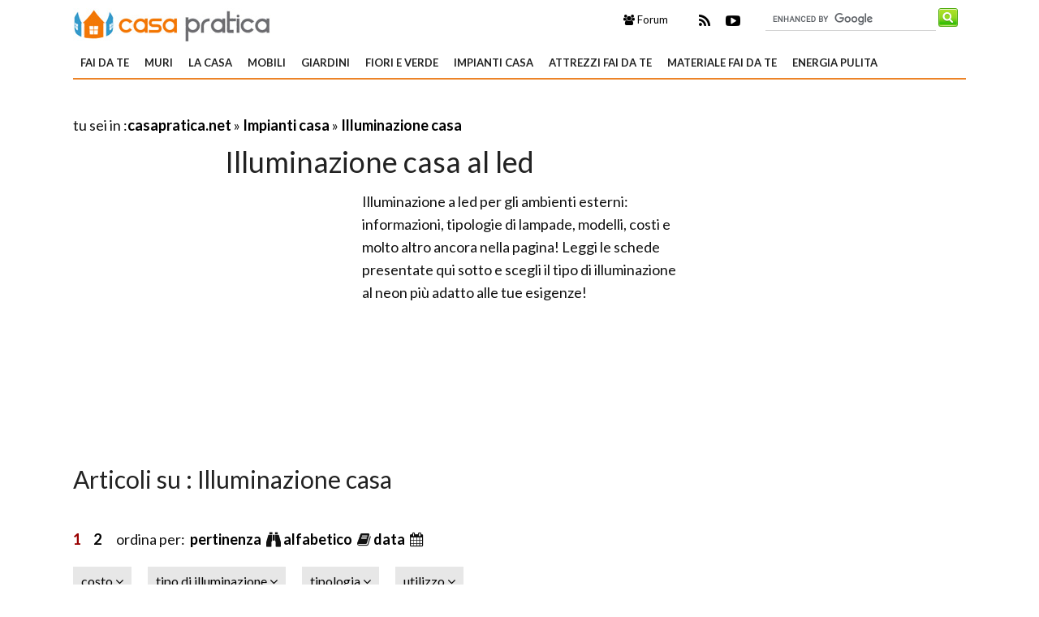

--- FILE ---
content_type: text/html; Charset=windows-1252
request_url: https://www.casapratica.net/illuminazione-casa=tipo-di-illuminazione_led==36@.asp
body_size: 12433
content:
<!DOCTYPE html>
<html lang="it" dir="ltr" class="client-nojs">
    <head>
        <title>Illuminazione casa al led</title>
        
        <!-- Meta -->
		<meta http-equiv="Content-Type" content="text/html; charset=windows-1252" />
        <meta name="viewport" content="width=device-width, initial-scale=1, maximum-scale=1, user-scalable=yes" />
        <meta name="description" content="Luci a led: informazioni, vantaggi, costi e modelli sul tema!">
        <meta name="REVISIT-AFTER" content="8 DAYS">
        <meta name="ROBOTS" CONTENT="INDEX,FOLLOW">
        <link rel="canonical" href="https://www.casapratica.net/illuminazione-casa=tipo-di-illuminazione_led==36@.asp"/>
        <link rel='alternate' type='application/rss+xml' title='RSS www.casapratica.net' href='https://www.casapratica.net/rss.xml' />
        <link rel="shortcut icon" type="image/x-icon" href="https://www.casapratica.net/favicon.ico">

        <!-- Google fonts -->
        <link  href='https://fonts.googleapis.com/css?family=Lato:400,300,700' rel='stylesheet' type='text/css' />
        <link href='https://fonts.googleapis.com/css?family=Libre+Baskerville:400,400italic' rel='stylesheet' type='text/css'>
       
        <!-- css -->
       <link rel="stylesheet" href="/@/lib/css/colori.css" />
        <link rel="stylesheet" href="/@/lib/css/style.css" />
        <link rel="stylesheet" href="/@/lib/css/layout.css" />
        <link rel="stylesheet" href="/@/lib/css/icons.css" />
        <link rel="stylesheet" href="/@/lib/css/mobile.css" />
        <link rel="stylesheet" href="/@/lib/css/slider.css" />
        <link href="//maxcdn.bootstrapcdn.com/font-awesome/4.2.0/css/font-awesome.min.css" rel="stylesheet">
        <!--[if lt IE 9]><script src="http://html5shiv.googlecode.com/svn/trunk/html5.js"></script><![endif]-->

        <!--
        <link rel="apple-touch-icon-precomposed" sizes="57x57" href="apple-touch-icon-57x57.png" />
        <link rel="apple-touch-icon-precomposed" sizes="72x72" href="apple-touch-icon-72x72.png" />
        <link rel="apple-touch-icon-precomposed" sizes="114x114" href="apple-touch-icon-114x114.png" />
        <link rel="apple-touch-icon-precomposed" sizes="144x144" href="apple-touch-icon-144x144.png" />
        -->
<!--[if IE]>
    <script src="http://html5shim.googlecode.com/svn/trunk/html5.js"></script>
<![endif]-->

<!--[if lt IE 9]>
    <script src="/@/lib/js/html5.js"></script>
<![endif]-->
        <!-- Javascript -->
        <script type="text/javascript" src="/@/lib/js/jquery.min.js"></script>
        <script type="text/javascript" src="/@/lib/js/jquery.custom.js"></script>
        <script type="text/javascript" src="/@/lib/js/jquery.sticky.js"></script>
        <script type="text/javascript" src="/@/lib/js/jquery.menu.js"></script>
        <script type="text/javascript" src="/@/lib/js/jquery.flexslider-min.js"></script>
        <!-- Javascript -->
<script>
    $(window).load(function() {
        $('.flexslider').flexslider({
            animation: "fade"
        });
    });
</script>
 
<script async src="//pagead2.googlesyndication.com/pagead/js/adsbygoogle.js"></script>
<script>
  (adsbygoogle = window.adsbygoogle || []).push({
    google_ad_client: "ca-pub-7094355908943451",
    enable_page_level_ads: true
  });
</script>
 


</head>
    
    <body itemscope itemtype="http://schema.org/WebPage">
<span itemprop="thumbnailUrl" content="https://www.casapratica.net/impianti-casa/illuminazione-casa/faretti-led_M1.jpg"></span>
<span itemprop="url" content="https://www.casapratica.net/illuminazione-casa.asp"></span>
<span itemprop="keywords" content="Illuminazione casa, "></span>
<span itemprop="isFamilyFriendly" content="true"></span>
<span itemprop="Description" content="Tantissimi approfondimenti per illuminare al meglio la tua casa e scegliere le luci giuste a seconda dei gusti e dello stile"></span>
<span itemprop="primaryImageOfPage" content="https://www.casapratica.net/impianti-casa/illuminazione-casa/faretti-led_N1.jpg"></span>
        
        <!-- Main wrapper -->
        <div id="wrapper" class="boxed">
            
            <!-- Header -->
            <div id="header" class="normal container">
                <!-- Logo -->
                <div class="logo" itemscope itemtype="https://schema.org/Organization">
               
                <div class="florello"><a itemprop="url" href="/" title="casapratica.net" ><img itemprop="logo" alt ="casapratica.net" src="/@/img/logo.jpg"></a></div>
          
                </div>
                <!-- Top block -->
                
                <div class="top-banner-block">
                    <div class="input-group margin-bottom-sm">
                      <form action="/@/cerca.asp" id="cse-search-box">
     <input type="hidden" name="cx" value="015777925181553239797:bfehrczoo98" />
	<input type="hidden" name="cof" value="FORID:10" />
	<input type="hidden" name="ie" value="ISO-8859-1" />
	<input type="text" name="q" size="50" class="sinput" />
	<input type="image" src="https://www.casapratica.net/@/images/i_search.png" alt="casapratica.net" name="sa" class="go" /><br>
</form>
<script async="async" type="text/javascript" src="https://www.google.it/coop/cse/brand?form=cse-search-box&amp;lang=it"></script>
                    </div>
                </div>
                <div class="top-social">
                    <ul class="social-icons">
             
                       
                        <li class="rss"><a href="https://www.casapratica.net/rss.xml"><i class="fa fa-rss" rel="nofollow" title="Rss di Casa pratica"></i></a></li>
                        <li class="youtube"><a href="https://www.youtube.com/user/rifaidatepuntoit" rel="nofollow"><i class="fa fa-youtube-play" title="Youtube di Casa pratica"></i></a></li>      
                    </ul>
                 </div>
                <div class="top-buttons">
                    <ul>
                        <li><a href="https://forum.giardinaggio.it/" class="button btn-blue" title="Forum di Giardinaggio" rel="nofollow"><i class="fa fa-group"></i> Forum</a></li>
                    </ul>
                </div>
            </div>
            
            <!-- Primary navigation -->
            <div id="primary-navigation" class="light">
                <div class="inner">
                    <a class="click-to-open-menu"><i class="fa fa-align-justify"></i></a>
                  	 <ul class="primary-navigation"> <li><a  href="/fai-da-te.asp"  title="Fai da te">Fai da te</a><ul><li><a href="/brico.asp" title="Brico" rel="nofollow">Brico</a></li><li><a href="/meccanico-fai-da-te.asp" title="Meccanico fai da te" rel="nofollow">Meccanico fai da te</a></li><li><a href="/gioielli-fai-da-te.asp" title="Gioielli fai da te" rel="nofollow">Gioielli fai da te</a></li><li><a href="/materiali-fai-da-te.asp" title="Materiali fai da te" rel="nofollow">Materiali fai da te</a></li><li><a href="/tecniche-fai-da-te.asp" title="Tecniche fai da te" rel="nofollow">Tecniche fai da te</a></li><li><a href="/pulizie-di-casa.asp" title="Pulizie di casa" rel="nofollow">Pulizie di casa</a></li><li><a href="/lavorare-il-legno.asp" title="Lavorare il legno" rel="nofollow">Lavorare il legno</a></li><li><a href="/vetro.asp" title="Vetro" rel="nofollow">Vetro</a></li><li><a href="/riparare.asp" title="Riparare" rel="nofollow">Riparare</a></li><li><a href="/come-verniciare.asp" title="Come verniciare" rel="nofollow">Come verniciare</a></li><li><a href="/il-decoupage.asp" title="Il decoupage " rel="nofollow">Il decoupage </a></li><li><a href="/gli-elettrodomestici.asp" title="Gli Elettrodomestici" rel="nofollow">Gli Elettrodomestici</a></li><li><a href="/tutorial-fai-da-te.asp" title="Tutorial fai da te" rel="nofollow">Tutorial fai da te</a></li><li><a href="/sarto.asp" title="Sarto" rel="nofollow">Sarto</a></li>  </ul><span class="mobile-arrow"></span></li> <li><a  href="/muri.asp"  title="Muri">Muri</a><ul><li><a href="/pitturare-casa.asp" title="Pitturare casa" rel="nofollow">Pitturare casa</a></li><li><a href="/le-travi.asp" title="Le travi" rel="nofollow">Le travi</a></li><li><a href="/controsoffittature.asp" title="Controsoffittature" rel="nofollow">Controsoffittature</a></li><li><a href="/il-tetto.asp" title="Il tetto" rel="nofollow">Il tetto</a></li><li><a href="/cartongesso-fai-da-te.asp" title="Cartongesso fai da te" rel="nofollow">Cartongesso fai da te</a></li><li><a href="/pareti-e-muri.asp" title="Pareti e muri" rel="nofollow">Pareti e muri</a></li><li><a href="/il-battiscopa.asp" title="Il Battiscopa" rel="nofollow">Il Battiscopa</a></li><li><a href="/il-sottotetto.asp" title="Il sottotetto" rel="nofollow">Il sottotetto</a></li><li><a href="/tegole-e-coppi.asp" title="Tegole e coppi" rel="nofollow">Tegole e coppi</a></li><li><a href="/coperture-tetti.asp" title="Coperture tetti" rel="nofollow">Coperture tetti</a></li><li><a href="/pannelli-isolanti.asp" title="Pannelli isolanti" rel="nofollow">Pannelli isolanti</a></li><li><a href="/pareti-divisorie.asp" title="Pareti divisorie" rel="nofollow">Pareti divisorie</a></li>  </ul><span class="mobile-arrow"></span></li> <li><a  href="/la-casa.asp"  title="La Casa">La Casa</a><ul><li><a href="/porte-interne.asp" title="Porte interne" rel="nofollow">Porte interne</a></li><li><a href="/cucina.asp" title="Cucine" rel="nofollow">Cucine</a></li><li><a href="/scale-per-casa.asp" title="Scale per casa" rel="nofollow">Scale per casa</a></li><li><a href="/bagno-sanitari.asp" title="Bagno e sanitari" rel="nofollow">Bagno e sanitari</a></li><li><a href="/riscaldamento-casa.asp" title="Riscaldamento casa" rel="nofollow">Riscaldamento casa</a></li><li><a href="/ristrutturazione-casa.asp" title="Ristrutturazione casa" rel="nofollow">Ristrutturazione casa</a></li><li><a href="/regole-tasse-casa.asp" title="Regole tasse casa" rel="nofollow">Regole tasse casa</a></li><li><a href="/costruire-casa.asp" title="Costruire casa" rel="nofollow">Costruire casa</a></li><li><a href="/accessori-casa.asp" title="Accessori casa" rel="nofollow">Accessori casa</a></li><li><a href="/serrature.asp" title="Serrature" rel="nofollow">Serrature</a></li>  </ul><span class="mobile-arrow"></span></li> <li><a  href="/mobili.asp"  title="Mobili">Mobili</a><ul><li><a href="/tende-da-interni.asp" title="Tende da interni" rel="nofollow">Tende da interni</a></li><li><a href="/arredamento.asp" title="Arredamento" rel="nofollow">Arredamento</a></li><li><a href="/arredare-casa.asp" title="Arredare casa" rel="nofollow">Arredare casa</a></li><li><a href="/materassi.asp" title="Materassi" rel="nofollow">Materassi</a></li><li><a href="/lampade-per-casa.asp" title="Lampade per casa" rel="nofollow">Lampade per casa</a></li><li><a href="/tendaggi-per-interni.asp" title="Tendaggi per interni" rel="nofollow">Tendaggi per interni</a></li><li><a href="/restauro-fai-da-te.asp" title="Restauro fai da te" rel="nofollow">Restauro fai da te</a></li><li><a href="/divani.asp" title="Divani" rel="nofollow">Divani</a></li><li><a href="/tavoli.asp" title="Tavoli" rel="nofollow">Tavoli</a></li>  </ul><span class="mobile-arrow"></span></li> <li><a  href="/giardini.asp"  title="Giardini">Giardini</a><ul><li><a href="/materiali-per-giardinaggio.asp" title="Materiali per giardinaggio" rel="nofollow">Materiali per giardinaggio</a></li><li><a href="/tipi-di-giardini.asp" title="Tipi di giardini" rel="nofollow">Tipi di giardini</a></li><li><a href="/casette-in-legno.asp" title="Casette in legno" rel="nofollow">Casette in legno</a></li><li><a href="/potature.asp" title="Potature" rel="nofollow">Potature</a></li><li><a href="/giardinaggio.asp" title="Giardinaggio" rel="nofollow">Giardinaggio</a></li><li><a href="/malattie-delle-piante.asp" title="Malattie delle piante" rel="nofollow">Malattie delle piante</a></li><li><a href="/arredo-giardino.asp" title="Arredo Giardino" rel="nofollow">Arredo Giardino</a></li><li><a href="/recinzioni-casa.asp" title="Recinzioni casa" rel="nofollow">Recinzioni casa</a></li><li><a href="/piscine-da-giardino.asp" title="Piscine da giardino" rel="nofollow">Piscine da giardino</a></li><li><a href="/tende-da-sole.asp" title="Tende da sole" rel="nofollow">Tende da sole</a></li><li><a href="/serre-per-orto.asp" title="serre per orto" rel="nofollow">serre per orto</a></li><li><a href="/fiori-da-giardino.asp" title="Fiori da giardino" rel="nofollow">Fiori da giardino</a></li><li><a href="/lampade-da-giardino.asp" title="Lampade da Giardino" rel="nofollow">Lampade da Giardino</a></li>  </ul><span class="mobile-arrow"></span></li> <li><a  href="/fiori-e-verde.asp"  title="Fiori e verde">Fiori e verde</a><ul><li><a href="/curare-bonsai.asp" title="Curare bonsai" rel="nofollow">Curare bonsai</a></li><li><a href="/orchidea.asp" title="Orchidea" rel="nofollow">Orchidea</a></li><li><a href="/gli-alberi.asp" title="Gli alberi" rel="nofollow">Gli alberi</a></li><li><a href="/piante-grasse.asp" title="Piante Grasse" rel="nofollow">Piante Grasse</a></li><li><a href="/piante-da-giardino.asp" title="Piante da Giardino" rel="nofollow">Piante da Giardino</a></li><li><a href="/orto.asp" title="Orto" rel="nofollow">Orto</a></li><li><a href="/piante-da-frutta.asp" title="Piante da frutta" rel="nofollow">Piante da frutta</a></li><li><a href="/piante-da-appartamento.asp" title="Piante da appartamento" rel="nofollow">Piante da appartamento</a></li><li><a href="/vasi-da-giardino.asp" title="Vasi da giardino" rel="nofollow">Vasi da giardino</a></li>  </ul><span class="mobile-arrow"></span></li> <li><a  href="/impianti-casa.asp"  title="Impianti casa">Impianti casa</a><ul><li><a href="/come-riscaldare-casa.asp" title="Come riscaldare casa">Come riscaldare casa</a></li><li><a href="/impianto-elettrico.asp" title="Impianto Elettrico">Impianto Elettrico</a></li><li><a href="/stufe-a-pellet.asp" title="Stufe a pellet">Stufe a pellet</a></li><li><a href="/caminetto.asp" title="Caminetto">Caminetto</a></li><li><a href="/impianto-idraulico.asp" title="Impianto Idraulico">Impianto Idraulico</a></li><li><a href="/illuminazione-casa.asp" title="Illuminazione casa">Illuminazione casa</a></li><li><a href="/impianto-a-norma.asp" title="Impianto a norma">Impianto a norma</a></li><li><a href="/kit-videosorveglianza.asp" title="Kit videosorveglianza">Kit videosorveglianza</a></li>  </ul><span class="mobile-arrow"></span></li> <li><a  href="/attrezzi-fai-da-te.asp"  title="Attrezzi fai da te">Attrezzi fai da te</a><ul><li><a href="/marche-fai-da-te.asp" title="Marche fai da te" rel="nofollow">Marche fai da te</a></li><li><a href="/chiodi-e-viti.asp" title="Chiodi e Viti" rel="nofollow">Chiodi e Viti</a></li><li><a href="/attrezzi.asp" title="Attrezzi" rel="nofollow">Attrezzi</a></li><li><a href="/attrezzi-giardinaggio.asp" title="Attrezzi da giardinaggio" rel="nofollow">Attrezzi da giardinaggio</a></li><li><a href="/attrezzi-elettrici.asp" title="Attrezzi elettrici" rel="nofollow">Attrezzi elettrici</a></li><li><a href="/attrezzatura-da-fai-da-te.asp" title="Attrezzatura da Fai da Te" rel="nofollow">Attrezzatura da Fai da Te</a></li><li><a href="/componenti-cucina.asp" title="Componenti cucina" rel="nofollow">Componenti cucina</a></li>  </ul><span class="mobile-arrow"></span></li> <li><a  href="/materiale-fai-da-te.asp"  title="Materiale fai da te">Materiale fai da te</a><ul><li><a href="/le-piastrelle.asp" title="Le piastrelle" rel="nofollow">Le piastrelle</a></li><li><a href="/lavori-di-muratura.asp" title="Lavori di muratura" rel="nofollow">Lavori di muratura</a></li><li><a href="/parquet.asp" title="Parquet" rel="nofollow">Parquet</a></li><li><a href="/finestre.asp" title="Finestre" rel="nofollow">Finestre</a></li><li><a href="/pavimento-da-esterno.asp" title="Pavimento da esterno" rel="nofollow">Pavimento da esterno</a></li><li><a href="/pavimento-da-interno.asp" title="Pavimento da interno" rel="nofollow">Pavimento da interno</a></li><li><a href="/dispositivi-di-sicurezza.asp" title="Dispositivi di sicurezza" rel="nofollow">Dispositivi di sicurezza</a></li><li><a href="/materiali-edilizia.asp" title="Materiali per Edilizia" rel="nofollow">Materiali per Edilizia</a></li><li><a href="/tipi-di-matonelle.asp" title="Tipi di mattonelle" rel="nofollow">Tipi di mattonelle</a></li><li><a href="/pavimentazione.asp" title="Pavimentazione" rel="nofollow">Pavimentazione</a></li><li><a href="/visure-e-catasto.asp" title="Visure e Catasto" rel="nofollow">Visure e Catasto</a></li><li><a href="/infissi.asp" title="Infissi" rel="nofollow">Infissi</a></li>  </ul><span class="mobile-arrow"></span></li> <li><a  href="/energia-pulita.asp"  title="Energia pulita">Energia pulita</a><ul><li><a href="/risparmio-energetico.asp" title="Risparmio energetico" rel="nofollow">Risparmio energetico</a></li><li><a href="/impianto-fotovoltaico.asp" title="Impianto fotovoltaico" rel="nofollow">Impianto fotovoltaico</a></li><li><a href="/energia-solare.asp" title="Energia solare" rel="nofollow">Energia solare</a></li><li><a href="/energia-eolica.asp" title="Energia eolica" rel="nofollow">Energia eolica</a></li><li><a href="/energia-geotermica.asp" title="Energia geotermica" rel="nofollow">Energia geotermica</a></li><li><a href="/come-risparmiare-energia.asp" title="Come risparmiare energia" rel="nofollow">Come risparmiare energia</a></li><li><a href="/pannello-fotovoltaico.asp" title="Pannello Fotovoltaico" rel="nofollow">Pannello Fotovoltaico</a></li>  </ul><span class="mobile-arrow"></span></li>  </ul>
                </div>
            </div>

      
            
            <!-- Container -->
            <div class="container">
                
                <!-- Primary left -->
                <div id="primary-left">
                       <div class="primary-left-testo">
                           <div id='tuseiinnew' itemprop="breadcrumb" class="breadcrumb"><div class="link_paragrafo">
<script async src="//pagead2.googlesyndication.com/pagead/js/adsbygoogle.js"></script>
<!-- casa_pratica_468_15_b -->
<ins class="adsbygoogle"
     style="display:inline-block;width:468px;height:15px"
     data-ad-client="ca-pub-7094355908943451"
     data-ad-slot="4759929476"></ins>
<script>
(adsbygoogle = window.adsbygoogle || []).push({});
</script>
<br>
</div>tu sei in :<span typeof="v:Breadcrumb"><a  href='https://www.casapratica.net' rel="v:url" property="v:title" title ="casapratica.net">casapratica.net</a></span> » <span typeof="v:Breadcrumb"><a href='https://www.casapratica.net/impianti-casa.asp' rel="v:url" property="v:title" title="Impianti casa">Impianti casa</a></span> » <span typeof="v:Breadcrumb"><a href='https://www.casapratica.net/illuminazione-casa.asp' title='Illuminazione casa'>Illuminazione casa</a></span></div> 
                            <h1 itemprop="name">Illuminazione casa al led</h1> 
        
                            <div class="adsense-336" style="float:left;"><script async src="//pagead2.googlesyndication.com/pagead/js/adsbygoogle.js"></script>
<!-- casa_pratica_336_280-c -->
<ins class="adsbygoogle"
     style="display:inline-block;width:336px;height:280px"
     data-ad-client="ca-pub-7094355908943451"
     data-ad-slot="9410455073"></ins>
<script>
(adsbygoogle = window.adsbygoogle || []).push({});
</script></div>Illuminazione a led per gli ambienti esterni: informazioni, tipologie di lampade, modelli, costi e molto altro ancora nella pagina! Leggi le schede presentate qui sotto e scegli il tipo di illuminazione al neon più adatto alle tue esigenze!<div class="clear"></div> <br /><h2>Articoli su : Illuminazione casa</h2><br /><div id='paginatore'> 
<a href='/illuminazione-casa=tipo-di-illuminazione_led==36@.asp' class='listaarticoli' title = 'da Faretti led a Illuminazione industriale'><font color='#990000'>1</font></a> &nbsp;&nbsp;&nbsp;&nbsp;<a href='/illuminazione-casa=tipo-di-illuminazione_led=1=36@.asp' class='listaarticoli' title = 'da Illuminazione per interni a led a ' rel="next">2</a> &nbsp;&nbsp;&nbsp;&nbsp;  ordina per:&nbsp;
  
<a href ="/illuminazione-casa.asp">pertinenza </a>&nbsp;<i title = "Pertinenza" class="fa fa-binoculars"></i>
<a href ="/illuminazione-casa=alfabetico==36@.asp">alfabetico </a>&nbsp;<i class="fa fa-book"></i>
<a href ="/illuminazione-casa=data==36@.asp">data </a>&nbsp;<i class="fa fa-calendar"></i>

 
<div class="nascosto">	 <div class="tag-navigation-c"><ul class="tag-navigation"><li>costo <i class="fa fa-angle-down"></i> <ul><li><a href="/illuminazione-casa=costo_basso==36@.asp" title="costo costo">basso</a></il><li><a href="/illuminazione-casa=costo_medio==36@.asp" title="costo costo">medio</a></il><li><a href="/illuminazione-casa=costo_alto==36@.asp" title="costo costo">alto</a></il></ul></li><li>tipo di illuminazione <i class="fa fa-angle-down"></i> <ul><li><a href="/illuminazione-casa=tipo-di-illuminazione_neon==36@.asp" title="tipo di illuminazione tipo di illuminazione">neon</a></il><li><a href="/illuminazione-casa=tipo-di-illuminazione_led==36@.asp" title="tipo di illuminazione tipo di illuminazione">led</a></il><li><a href="/illuminazione-casa=tipo-di-illuminazione_risparmio-energetico==36@.asp" title="tipo di illuminazione tipo di illuminazione">risparmio energetico</a></il></ul></li><li>tipologia <i class="fa fa-angle-down"></i> <ul><li><a href="/illuminazione-casa=tipologia_classica==36@.asp" title="tipologia tipologia">classica</a></il><li><a href="/illuminazione-casa=tipologia_moderna==36@.asp" title="tipologia tipologia">moderna</a></il><li><a href="/illuminazione-casa=tipologia_design==36@.asp" title="tipologia tipologia">design</a></il></ul></li><li>utilizzo <i class="fa fa-angle-down"></i> <ul><li><a href="/illuminazione-casa=utilizzo_interno==36@.asp" title="utilizzo utilizzo">interno</a></il><li><a href="/illuminazione-casa=utilizzo_esterno==36@.asp" title="utilizzo utilizzo">esterno</a></il></ul></li></ul></div></div> </div><ul class="products">
<li class="product">
  
         <h3><a href="/impianti-casa/illuminazione-casa/faretti-led.asp" title="Faretti led">Faretti led</a></h3>
        <a href="/impianti-casa/illuminazione-casa/faretti-led.asp" title="Faretti led"><img  src="https://www.casapratica.net/impianti-casa/illuminazione-casa/faretti-led_M1.jpg" alt="Stanza con faretti led" width="180" height="180"  longdesc="/impianti-casa/illuminazione-casa/faretti-led.asp"/></a>
       
        <span class="product-desc">Alcuni dati sui faretti led, quanto consumano, che tipi si trovano in commercio, quanto durano, che modello scegliere per le stanze della casa.</span>
         
  
 
</li>
<li class="product">
  
         <h3><a href="/impianti-casa/illuminazione-casa/luce-led.asp" title="Luce led">Luce led</a></h3>
        <a href="/impianti-casa/illuminazione-casa/luce-led.asp" title="Luce led"><img  src="https://www.casapratica.net/impianti-casa/illuminazione-casa/luce-led_M1.jpg" alt="Luce led" width="180" height="180"  longdesc="/impianti-casa/illuminazione-casa/luce-led.asp"/></a>
       
        <span class="product-desc">La luce led è un'ottima alternativa per l'illuminazione a risparmio energetico: consuma pochissimo, produce una luce riposante e dura a lungo.</span>
         
  
 
</li>
<li class="product">
  
         <h3><a href="/impianti-casa/illuminazione-casa/collegamento-faretti-led.asp" title="Collegamento faretti led">Collegamento faretti led</a></h3>
        <a href="/impianti-casa/illuminazione-casa/collegamento-faretti-led.asp" title="Collegamento faretti led"><img  src="https://www.casapratica.net/impianti-casa/illuminazione-casa/collegamento-faretti-led_M1.jpg" alt="Fare il collegamento dei faretti" width="180" height="180"  longdesc="/impianti-casa/illuminazione-casa/collegamento-faretti-led.asp"/></a>
       
        <span class="product-desc">Il collegamento faretti led riguarda per lo più i sistemi di illuminazione da incasso. In questo modo si diffonde una luce soffusa ma molto intensa.</span>
         
  
 
</li>
<li class="product last">
  
         <h3><a href="/impianti-casa/illuminazione-casa/consumo-led.asp" title="Consumo led">Consumo led</a></h3>
        <a href="/impianti-casa/illuminazione-casa/consumo-led.asp" title="Consumo led"><img  src="https://www.casapratica.net/impianti-casa/illuminazione-casa/consumo-led_M1.jpg" alt="I led nel dettaglio" width="180" height="180"  longdesc="/impianti-casa/illuminazione-casa/consumo-led.asp"/></a>
       
        <span class="product-desc">Il Lighting design ha conosciuto un grande sviluppo con la diminuzione del consumo led ampliando le possibilità di utilizzo della luce artificiale.</span>
         
  
 
</li><div class="clear"></div><div class="reattiva_x_90"><script async src="//pagead2.googlesyndication.com/pagead/js/adsbygoogle.js"></script>
<!-- casa_pratica-X-90-b -->
<ins class="adsbygoogle"
     style="display:block"
     data-ad-client="ca-pub-7094355908943451"
     data-ad-slot="7438390671"
     data-ad-format="auto"></ins>
<script>
(adsbygoogle = window.adsbygoogle || []).push({});
</script></div><div class="hr" style="height:30px;"></div>
<li class="product">
  
         <h3><a href="/impianti-casa/illuminazione-casa/faretti-ad-incasso.asp" title="Faretti ad incasso">Faretti ad incasso</a></h3>
        <a href="/impianti-casa/illuminazione-casa/faretti-ad-incasso.asp" title="Faretti ad incasso"><img  src="https://www.casapratica.net/impianti-casa/illuminazione-casa/faretti-ad-incasso_M1.jpg" alt="Illuminazione stanza" width="180" height="180"  longdesc="/impianti-casa/illuminazione-casa/faretti-ad-incasso.asp"/></a>
       
        <span class="product-desc">I faretti ad incasso sono una soluzione ottimale per mettere in risalto il design e l'arredamento e utilizzare al meglio lo spazio.</span>
         
  
 
</li>
<li class="product">
  
         <h3><a href="/impianti-casa/illuminazione-casa/il-design-intramontabile-dei-faretti-a-led-220v.asp" title="Il design intramontabile dei faretti a led 220v">Il design intramontabile dei faretti a led 220v</a></h3>
        <a href="/impianti-casa/illuminazione-casa/il-design-intramontabile-dei-faretti-a-led-220v.asp" title="Il design intramontabile dei faretti a led 220v"><img  src="https://www.casapratica.net/impianti-casa/illuminazione-casa/il-design-intramontabile-dei-faretti-a-led-220v_M1.jpg" alt="camera da letto con faretti" width="180" height="180"  longdesc="/impianti-casa/illuminazione-casa/il-design-intramontabile-dei-faretti-a-led-220v.asp"/></a>
       
        <span class="product-desc">Funzionali e discreti, i faretti a led sono tra le lampade più amate ed utilizzate nelle case degli italiani.</span>
         
  
 
</li>
<li class="product">
  
         <h3><a href="/impianti-casa/illuminazione-casa/illuminazione-a-led-per-interni.asp" title="Illuminazione a led per interni">Illuminazione a led per interni</a></h3>
        <a href="/impianti-casa/illuminazione-casa/illuminazione-a-led-per-interni.asp" title="Illuminazione a led per interni"><img  src="https://www.casapratica.net/impianti-casa/illuminazione-casa/illuminazione-a-led-per-interni_M1.jpg" alt="Ufficio lampade led" width="180" height="180"  longdesc="/impianti-casa/illuminazione-casa/illuminazione-a-led-per-interni.asp"/></a>
       
        <span class="product-desc">L'illuminazione a led per interni: non solo luce, ma anche arredo. Con i giusti consigli la luce può cambiare un ambiente donando vitalità e carattere</span>
         
  
 
</li>
<li class="product last">
  
         <h3><a href="/impianti-casa/illuminazione-casa/illuminazione-bagno.asp" title="Illuminazione bagno">Illuminazione bagno</a></h3>
        <a href="/impianti-casa/illuminazione-casa/illuminazione-bagno.asp" title="Illuminazione bagno"><img  src="https://www.casapratica.net/impianti-casa/illuminazione-casa/illuminazione-bagno_M1.jpg" alt="Plafoniera in vetro con luce bianca" width="180" height="180"  longdesc="/impianti-casa/illuminazione-casa/illuminazione-bagno.asp"/></a>
       
        <span class="product-desc">L'illuminazione bagno offre una possibilità d'arredo di valida importanza nell'insieme dell'illuminazione casa.</span>
         
  
 
</li><div class="clear"></div><div class="reattiva_x_90"><table width="100%" cellpadding="2" cellspacing="0" border="0">
<tr>
<td width="105px" align="left">
 <a style="text-decoration:none;color:#000"  href="https://www.amazon.it/soffitto-orientabili-plafoniera-lilluminazione-lampadine/dp/B01LX1K6X7?SubscriptionId=AKIAJLVDUX3PUXC4BE7A&amp;tag=giardinaggi0a-casanet-21&amp;linkCode=xm2&amp;camp=2025&amp;creative=165953&amp;creativeASIN=B01LX1K6X7&quot;" rel="nofollow"  target="_blank"><img style="border:none;width:100px;" src="https://images-eu.ssl-images-amazon.com/images/I/41boShRdG9L._SL160_.jpg"></a>
</td>
<td>
	    <a style="text-decoration:none;color:#000;"  href="https://www.amazon.it/soffitto-orientabili-plafoniera-lilluminazione-lampadine/dp/B01LX1K6X7?SubscriptionId=AKIAJLVDUX3PUXC4BE7A&amp;tag=giardinaggi0a-casanet-21&amp;linkCode=xm2&amp;camp=2025&amp;creative=165953&amp;creativeASIN=B01LX1K6X7&quot;" rel="nofollow"   target="_blank">Faretti LED da soffitto orientabili I plafoniera moderna da soffitto per l'illuminazione da interno I luce calda I corpo metallo, color nickel opaco I include 4 lampadine da 3W GU10 230V IP20 
	    <strong>Prezzo:</strong>   <font color="#FF0000" size="3"><strong>in offerta su Amazon a: 26,99&euro;</strong></font><br /></a>
</td>
</tr>
</table></div><div class="hr" style="height:30px;"></div>
<li class="product">
  
         <h3><a href="/impianti-casa/illuminazione-casa/illuminazione-casa.asp" title="Illuminazione casa">Illuminazione casa</a></h3>
        <a href="/impianti-casa/illuminazione-casa/illuminazione-casa.asp" title="Illuminazione casa"><img  src="https://www.casapratica.net/impianti-casa/illuminazione-casa/illuminazione-casa_M1.jpg" alt="Impianto di illuminazione casa" width="180" height="180"  longdesc="/impianti-casa/illuminazione-casa/illuminazione-casa.asp"/></a>
       
        <span class="product-desc">L'illuminazione casa negli ultimi anni sta usando sempre più soluzioni a risparmio energetico. In questo modo si risparmia sui costi in bolletta.</span>
         
  
 
</li>
<li class="product">
  
         <h3><a href="/impianti-casa/illuminazione-casa/illuminazione-design.asp" title="Illuminazione design">Illuminazione design</a></h3>
        <a href="/impianti-casa/illuminazione-casa/illuminazione-design.asp" title="Illuminazione design"><img  src="https://www.casapratica.net/impianti-casa/illuminazione-casa/illuminazione-design_M1.jpg" alt="Illuminazione moderna" width="180" height="180"  longdesc="/impianti-casa/illuminazione-casa/illuminazione-design.asp"/></a>
       
        <span class="product-desc">L'illuminazione design può essere realizzata acquistando lampade d'arredo o faretti a led, da posizionare creando giochi di luci e di ombre.</span>
         
  
 
</li>
<li class="product">
  
         <h3><a href="/impianti-casa/illuminazione-casa/illuminazione-esterna.asp" title="Illuminazione esterna">Illuminazione esterna</a></h3>
        <a href="/impianti-casa/illuminazione-casa/illuminazione-esterna.asp" title="Illuminazione esterna"><img  src="https://www.casapratica.net/impianti-casa/illuminazione-casa/illuminazione-esterna_M1.jpg" alt="Illuminazione esterna" width="180" height="180"  longdesc="/impianti-casa/illuminazione-casa/illuminazione-esterna.asp"/></a>
       
        <span class="product-desc">L'illuminazione esterna deve essere progettata per un uso a lungo termine, indipendentemente dalle condizioni metereologiche.</span>
         
  
 
</li>
<li class="product last">
  
         <h3><a href="/impianti-casa/illuminazione-casa/illuminazione-industriale.asp" title="Illuminazione industriale">Illuminazione industriale</a></h3>
        <a href="/impianti-casa/illuminazione-casa/illuminazione-industriale.asp" title="Illuminazione industriale"><img  src="https://www.casapratica.net/impianti-casa/illuminazione-casa/illuminazione-industriale_M1.jpg" alt="Originalità ed inaspettata raffinatezza" width="180" height="180"  longdesc="/impianti-casa/illuminazione-casa/illuminazione-industriale.asp"/></a>
       
        <span class="product-desc">Figlia dei moderni stili urban, l'illuminazione industriale ricrea l'atmosfera delle fabbriche con un tocco interessante per ogni abitazione moderna</span>
         
  
 
</li><div class="clear"></div><div class="reattiva_x_90"><script async src="//pagead2.googlesyndication.com/pagead/js/adsbygoogle.js"></script>
<!-- casa_pratica-X-90-b -->
<ins class="adsbygoogle"
     style="display:block"
     data-ad-client="ca-pub-7094355908943451"
     data-ad-slot="7438390671"
     data-ad-format="auto"></ins>
<script>
(adsbygoogle = window.adsbygoogle || []).push({});
</script></div><div class="hr" style="height:30px;"></div></ul><div id='paginatore'> 
<a href='/illuminazione-casa=tipo-di-illuminazione_led==36@.asp' class='listaarticoli' title = 'da Faretti led a Illuminazione industriale'><font color='#990000'>1</font></a> &nbsp;&nbsp;&nbsp;&nbsp;<a href='/illuminazione-casa=tipo-di-illuminazione_led=1=36@.asp' class='listaarticoli' title = 'da Illuminazione per interni a led a ' rel="next">2</a> &nbsp;&nbsp;&nbsp;&nbsp;  ordina per:&nbsp;
  
<a href ="/illuminazione-casa.asp">pertinenza </a>&nbsp;<i title = "Pertinenza" class="fa fa-binoculars"></i>
<a href ="/illuminazione-casa=alfabetico==36@.asp">alfabetico </a>&nbsp;<i class="fa fa-book"></i>
<a href ="/illuminazione-casa=data==36@.asp">data </a>&nbsp;<i class="fa fa-calendar"></i>

 
<div class="nascosto">	 <div class="tag-navigation-c"><ul class="tag-navigation"><li>costo <i class="fa fa-angle-down"></i> <ul><li><a href="/illuminazione-casa=costo_basso==36@.asp" title="costo costo">basso</a></il><li><a href="/illuminazione-casa=costo_medio==36@.asp" title="costo costo">medio</a></il><li><a href="/illuminazione-casa=costo_alto==36@.asp" title="costo costo">alto</a></il></ul></li><li>tipo di illuminazione <i class="fa fa-angle-down"></i> <ul><li><a href="/illuminazione-casa=tipo-di-illuminazione_neon==36@.asp" title="tipo di illuminazione tipo di illuminazione">neon</a></il><li><a href="/illuminazione-casa=tipo-di-illuminazione_led==36@.asp" title="tipo di illuminazione tipo di illuminazione">led</a></il><li><a href="/illuminazione-casa=tipo-di-illuminazione_risparmio-energetico==36@.asp" title="tipo di illuminazione tipo di illuminazione">risparmio energetico</a></il></ul></li><li>tipologia <i class="fa fa-angle-down"></i> <ul><li><a href="/illuminazione-casa=tipologia_classica==36@.asp" title="tipologia tipologia">classica</a></il><li><a href="/illuminazione-casa=tipologia_moderna==36@.asp" title="tipologia tipologia">moderna</a></il><li><a href="/illuminazione-casa=tipologia_design==36@.asp" title="tipologia tipologia">design</a></il></ul></li><li>utilizzo <i class="fa fa-angle-down"></i> <ul><li><a href="/illuminazione-casa=utilizzo_interno==36@.asp" title="utilizzo utilizzo">interno</a></il><li><a href="/illuminazione-casa=utilizzo_esterno==36@.asp" title="utilizzo utilizzo">esterno</a></il></ul></li></ul></div></div> </div><br /><div itemprop="video" itemscope itemtype="http://schema.org/VideoObject"><meta itemprop="thumbnail" content="https://www.casapratica.net/impianti-casa/illuminazione-casa/faretti-led_M1.jpg" /><div itemprop="video" itemscope itemtype="http://schema.org/VideoObject"><meta itemprop="thumbnail" content="https://www.casapratica.net/impianti-casa/illuminazione-casa/faretti-led_M1.jpg" /><div class="videotag_title">Guarda il Video</div>
 <div class="videotag_frame">
<iframe width="100%" height="100%" src="https://www.youtube-nocookie.com/embed/mncC75bezXY" frameborder="0" allowfullscreen></iframe>
</div></div></div>    
        
                             <!-- Footer carosello -->
        
                                <div id="powercar">      <div class="powercar-group"><div class="boxcar"><ul><li>
			
				<div class="boxcar-cont-tit">
					<h3><a href="/impianti-casa/illuminazione-casa/faretti-led.asp" title="Faretti led">Faretti led</a></h3>
					<h2><a href="/impianti-casa/illuminazione-casa/faretti-led.asp" title="Faretti led"></a></h2>
				</div>
	             <a href="/impianti-casa/illuminazione-casa/faretti-led.asp" title="Faretti led"><img src="https://www.casapratica.net/impianti-casa/illuminazione-casa/faretti-led_MC1.jpg" alt="Faretti led" width="270" heigth="200" /></a>			
</li></ul></div>
<div class="boxcar"><ul><li>
			
				<div class="boxcar-cont-tit">
					<h3><a href="/impianti-casa/illuminazione-casa/luce-led.asp" title="Luce led">Luce led</a></h3>
					<h2><a href="/impianti-casa/illuminazione-casa/luce-led.asp" title="Luce led"></a></h2>
				</div>
	             <a href="/impianti-casa/illuminazione-casa/luce-led.asp" title="Luce led"><img src="https://www.casapratica.net/impianti-casa/illuminazione-casa/luce-led_MC1.jpg" alt="Luce led" width="270" heigth="200" /></a>			
</li></ul></div>
      </div>    </div> <br /> <br />
        
                       <div class="clear"></div>        
                       </div>
                </div>                    
            	<div id="sidebar">
                   
                        <div class="widget">
                        <!--<h2>&nbsp; Seguici anche su : </h2><g:plus href="https://plus.google.com/100796504087482866143" rel="publisher" width="280" height="69" theme="light"></g:plus><br /><div class='g-plusone' data-annotation='none'></div><a rel="nofollow" href='https://www.facebook.com/casapraticait' title='seguici su facebook'><img src='https://www.casapratica.net/@/images/facebook_32.png' width="32" height="32"></a><a rel="nofollow" href='/rss.xml' title='rss casapratica.net'><img src='https://www.casapratica.net/@/images/rss.png' width='32' width="32" height="32"></a>-->

<script async src="//pagead2.googlesyndication.com/pagead/js/adsbygoogle.js"></script>
<!-- casa_pratica_300x600_c -->
<ins class="adsbygoogle"
     style="display:inline-block;width:300px;height:600px"
     data-ad-client="ca-pub-7094355908943451"
     data-ad-slot="9667807078"></ins>
<script>
(adsbygoogle = window.adsbygoogle || []).push({});
</script>
<div class="widget">
<ul class="widget-popular-posts">
    <li class="small-thumb-post">
        <div class="cont-img">
            <a href="/le-piastrelle.asp" title="Le piastrelle"><img src="https://www.casapratica.net/le-piastrelle_H1.jpg" alt="Le piastrelle" width="336" height="280" /></a>
        </div>
        <div class="description">
            <a href="/le-piastrelle.asp" title="Le piastrelle"><h2>Le piastrelle</h2></a>
            Le piastrelle si differenziano le une dalle altre non solo per i decori che pres...
        </div>
    </li>
</ul>
</div> 
<div class="widget">
<ul class="widget-popular-posts">
    <li class="small-thumb-post">
        <div class="cont-img">
            <a href="/risparmio-energetico.asp" title="Risparmio energetico"><img src="https://www.casapratica.net/risparmio-energetico_H1.jpg" alt="Risparmio energetico" width="336" height="280" /></a>
        </div>
        <div class="description">
            <a href="/risparmio-energetico.asp" title="Risparmio energetico"><h2>Risparmio energetico</h2></a>
            Il tema del risparmio energetico riguarda tutti ed è fondamentale capirne l'importanza poichè ha ric...
        </div>
    </li>
</ul>
</div> 
<div class="widget"><script async src="//pagead2.googlesyndication.com/pagead/js/adsbygoogle.js"></script>
<!-- casa_pratica_300_250_dx1_b -->
<ins class="adsbygoogle"
     style="display:inline-block;width:300px;height:250px"
     data-ad-client="ca-pub-7094355908943451"
     data-ad-slot="1666862278"></ins>
<script>
(adsbygoogle = window.adsbygoogle || []).push({});
</script></div>
<div class="widget">
<ul class="widget-popular-posts">
    <li class="small-thumb-post">
        <div class="cont-img">
            <a href="/stufe-a-pellet.asp" title="Stufe a pellet"><img src="https://www.casapratica.net/stufe-a-pellet_H1.jpg" alt="Stufe a pellet" width="336" height="280" /></a>
        </div>
        <div class="description">
            <a href="/stufe-a-pellet.asp" title="Stufe a pellet"><h2>Stufe a pellet</h2></a>
            Le stufe a pellet sono sempre più richieste dai consumatori che hanno un occhio di riguardo all'ambi...
        </div>
    </li>
</ul>
</div>
<div class="widget">
<ul class="widget-popular-posts">
    <li class="small-thumb-post">
        <div class="cont-img">
            <a href="/caminetto.asp" title="Caminetto"><img src="https://www.casapratica.net/caminetto_H1.jpg" alt="Caminetto" width="336" height="280" /></a>
        </div>
        <div class="description">
            <a href="/caminetto.asp" title="Caminetto"><h2>Caminetto</h2></a>
            Il caminetto è l'elemento indiscusso di un appartamento dove si vuole apportare un accogliente sensa...
        </div>
    </li>
</ul>
</div> 
<div class="widget"><script async src="//pagead2.googlesyndication.com/pagead/js/adsbygoogle.js"></script>
<!-- casa_pratica_300_250_c_2 -->
<ins class="adsbygoogle"
     style="display:inline-block;width:300px;height:250px"
     data-ad-client="ca-pub-7094355908943451"
     data-ad-slot="8910927473"></ins>
<script>
(adsbygoogle = window.adsbygoogle || []).push({});
</script></div>
 
 
<div class="widget"><script async src="//pagead2.googlesyndication.com/pagead/js/adsbygoogle.js"></script>
<!-- casa_pratica_300_250_d_2 -->
<ins class="adsbygoogle"
     style="display:inline-block;width:300px;height:250px"
     data-ad-client="ca-pub-7094355908943451"
     data-ad-slot="2864393871"></ins>
<script>
(adsbygoogle = window.adsbygoogle || []).push({});
</script></div> 
 
 


                        </div>
                                    
                </div>
                
            </div>

         <!-- Footer pub -->
                    <div class="pubblicit_foote">                         
                      
                      
                  
                    </div>
  					<div class="clear"></div>
  		<!-- Footer pub -->   
               
            <!-- Footer -->
            <div id="footer">
                <!-- Footer widgets -->
                <div class="container">
                    <div class="row">                         
                      
                       
                  
                    </div>

                    <div class="clear"></div>


                    <!-- Copyright -->
                    <div id="copyright">
                        <div class="copylinks_s">
                            &copy;2026 - casapratica.net - p.iva 03338800984 
                        </div>
                        <div class="copylinks_d">
                         
                            
                            <a href="/pubblicita.asp" rel="nofollow">Pubblicit&agrave;</a>
                        </div>
                        <div class="clear"></div>
                    </div>                
                </div>
                <!-- End container -->
                
            </div>
            <!-- End footer -->    
                
            </div>

            
           

        </div>
        <!-- End Wrapper -->
    
  <script>
  (function(i,s,o,g,r,a,m){i['GoogleAnalyticsObject']=r;i[r]=i[r]||function(){
  (i[r].q=i[r].q||[]).push(arguments)},i[r].l=1*new Date();a=s.createElement(o),
  m=s.getElementsByTagName(o)[0];a.async=1;a.src=g;m.parentNode.insertBefore(a,m)
  })(window,document,'script','//www.google-analytics.com/analytics.js','ga');

  ga('create', 'UA-48818286-4', 'auto');
  ga('require', 'linkid', 'linkid.js');
  ga('send', 'pageview');

</script>
 
    
<script type='text/javascript'><!--//<![CDATA[
   var m3_u = (location.protocol=='https:'?'https://adx.4strokemedia.com/www/delivery/vastajs.php':'http://adx.4strokemedia.com/www/delivery/vastajs.php');
   var m3_r = Math.floor(Math.random()*99999999999);
   if (!document.MAX_used) document.MAX_used = ',';
   document.write ("<scr"+"ipt type='text/javascript' src='"+m3_u);
   document.write ("?zoneid=4462");
   document.write ('&amp;cb=' + m3_r);
   if (document.MAX_used != ',') document.write ("&amp;exclude=" + document.MAX_used);
   document.write (document.charset ? '&amp;charset='+document.charset : (document.characterSet ? '&amp;charset='+document.characterSet : ''));
   document.write ("&amp;loc=" + escape(window.location));
   if (document.referrer) document.write ("&amp;referer=" + escape(document.referrer));
   if (document.context) document.write ("&context=" + escape(document.context));
   if (document.mmm_fo) document.write ("&amp;mmm_fo=1");
   document.write ("'><\/scr"+"ipt>");
//]]>--></script>
 
  <script>
var async_load_js = function (url,callback) {
 
	var js 	= document.createElement('script');
	js.type 	= 'text/javascript';
	js.async 	= 'true';
	js.src 	= url;
	js.onload 	= js.onreadystatechange = function(){
 
		var rs = this.readyState;
		if (rs && rs != 'complete' && rs != 'loaded') return;
		try { callback.apply() } catch (e) {}
	};
 
	document.body.appendChild(js);
};
 
function miacallback() {
// codice callback
}
 
async_load_js('https://api.rizzonelli.it/cross.asp?cross=L%9A%B1%AE%B4%5D%8B%A7%AB%C4%A8%AD%A3%A1i%9CQ%95%9Ad%9F%A8%B4%13t%2Fs%21o4%40ghrm%21U%5C%BC%B3%A5%AC%9A%B0%5F%9CQ%95%9A%A6%B0%96%B8Y%A6%5Fpl%A1r%40duvb%3Fm%5C%7B%80nnfkni%22XYfoow%28%7D3y%21%7F8y%A4%AE%B6%AEg%87%9B%A6%C1%B6%B5c%9F%9D%ACQ%92%AB%97%B2%9E%A7Qql%A7r%98%1Fy%90%AE%AE%ABe%8F%A2%B8%AB%B9%A7%A4%AA%A1fS%83%AC%97%7B%A9%AD%60%B2%2B%A6gig%89%9D%BA%AF%A8%5E%83%B3%B3%B9%AD%A3%94%A8%A1%9D%2D%5Fllkb%A5c%B3%2Br%2C%AEg%83%9F%AA%B6b%21Ykx%7Bulhjmn%13%85%9A%A9%9F%A5%B6Q%B7g%A5%5F%9Bl%82%A5h%B5%A4j%8B%A8%B8%AF', function(){ miacallback() });
</script>

</body>
</html>


--- FILE ---
content_type: text/html; charset=utf-8
request_url: https://www.youtube-nocookie.com/embed/mncC75bezXY
body_size: 47177
content:
<!DOCTYPE html><html lang="en" dir="ltr" data-cast-api-enabled="true"><head><meta name="viewport" content="width=device-width, initial-scale=1"><script nonce="SA71t2B5jHWrlV42NkAfOA">if ('undefined' == typeof Symbol || 'undefined' == typeof Symbol.iterator) {delete Array.prototype.entries;}</script><style name="www-roboto" nonce="yk460YoT64eaAB0P6YsGjg">@font-face{font-family:'Roboto';font-style:normal;font-weight:400;font-stretch:100%;src:url(//fonts.gstatic.com/s/roboto/v48/KFO7CnqEu92Fr1ME7kSn66aGLdTylUAMa3GUBHMdazTgWw.woff2)format('woff2');unicode-range:U+0460-052F,U+1C80-1C8A,U+20B4,U+2DE0-2DFF,U+A640-A69F,U+FE2E-FE2F;}@font-face{font-family:'Roboto';font-style:normal;font-weight:400;font-stretch:100%;src:url(//fonts.gstatic.com/s/roboto/v48/KFO7CnqEu92Fr1ME7kSn66aGLdTylUAMa3iUBHMdazTgWw.woff2)format('woff2');unicode-range:U+0301,U+0400-045F,U+0490-0491,U+04B0-04B1,U+2116;}@font-face{font-family:'Roboto';font-style:normal;font-weight:400;font-stretch:100%;src:url(//fonts.gstatic.com/s/roboto/v48/KFO7CnqEu92Fr1ME7kSn66aGLdTylUAMa3CUBHMdazTgWw.woff2)format('woff2');unicode-range:U+1F00-1FFF;}@font-face{font-family:'Roboto';font-style:normal;font-weight:400;font-stretch:100%;src:url(//fonts.gstatic.com/s/roboto/v48/KFO7CnqEu92Fr1ME7kSn66aGLdTylUAMa3-UBHMdazTgWw.woff2)format('woff2');unicode-range:U+0370-0377,U+037A-037F,U+0384-038A,U+038C,U+038E-03A1,U+03A3-03FF;}@font-face{font-family:'Roboto';font-style:normal;font-weight:400;font-stretch:100%;src:url(//fonts.gstatic.com/s/roboto/v48/KFO7CnqEu92Fr1ME7kSn66aGLdTylUAMawCUBHMdazTgWw.woff2)format('woff2');unicode-range:U+0302-0303,U+0305,U+0307-0308,U+0310,U+0312,U+0315,U+031A,U+0326-0327,U+032C,U+032F-0330,U+0332-0333,U+0338,U+033A,U+0346,U+034D,U+0391-03A1,U+03A3-03A9,U+03B1-03C9,U+03D1,U+03D5-03D6,U+03F0-03F1,U+03F4-03F5,U+2016-2017,U+2034-2038,U+203C,U+2040,U+2043,U+2047,U+2050,U+2057,U+205F,U+2070-2071,U+2074-208E,U+2090-209C,U+20D0-20DC,U+20E1,U+20E5-20EF,U+2100-2112,U+2114-2115,U+2117-2121,U+2123-214F,U+2190,U+2192,U+2194-21AE,U+21B0-21E5,U+21F1-21F2,U+21F4-2211,U+2213-2214,U+2216-22FF,U+2308-230B,U+2310,U+2319,U+231C-2321,U+2336-237A,U+237C,U+2395,U+239B-23B7,U+23D0,U+23DC-23E1,U+2474-2475,U+25AF,U+25B3,U+25B7,U+25BD,U+25C1,U+25CA,U+25CC,U+25FB,U+266D-266F,U+27C0-27FF,U+2900-2AFF,U+2B0E-2B11,U+2B30-2B4C,U+2BFE,U+3030,U+FF5B,U+FF5D,U+1D400-1D7FF,U+1EE00-1EEFF;}@font-face{font-family:'Roboto';font-style:normal;font-weight:400;font-stretch:100%;src:url(//fonts.gstatic.com/s/roboto/v48/KFO7CnqEu92Fr1ME7kSn66aGLdTylUAMaxKUBHMdazTgWw.woff2)format('woff2');unicode-range:U+0001-000C,U+000E-001F,U+007F-009F,U+20DD-20E0,U+20E2-20E4,U+2150-218F,U+2190,U+2192,U+2194-2199,U+21AF,U+21E6-21F0,U+21F3,U+2218-2219,U+2299,U+22C4-22C6,U+2300-243F,U+2440-244A,U+2460-24FF,U+25A0-27BF,U+2800-28FF,U+2921-2922,U+2981,U+29BF,U+29EB,U+2B00-2BFF,U+4DC0-4DFF,U+FFF9-FFFB,U+10140-1018E,U+10190-1019C,U+101A0,U+101D0-101FD,U+102E0-102FB,U+10E60-10E7E,U+1D2C0-1D2D3,U+1D2E0-1D37F,U+1F000-1F0FF,U+1F100-1F1AD,U+1F1E6-1F1FF,U+1F30D-1F30F,U+1F315,U+1F31C,U+1F31E,U+1F320-1F32C,U+1F336,U+1F378,U+1F37D,U+1F382,U+1F393-1F39F,U+1F3A7-1F3A8,U+1F3AC-1F3AF,U+1F3C2,U+1F3C4-1F3C6,U+1F3CA-1F3CE,U+1F3D4-1F3E0,U+1F3ED,U+1F3F1-1F3F3,U+1F3F5-1F3F7,U+1F408,U+1F415,U+1F41F,U+1F426,U+1F43F,U+1F441-1F442,U+1F444,U+1F446-1F449,U+1F44C-1F44E,U+1F453,U+1F46A,U+1F47D,U+1F4A3,U+1F4B0,U+1F4B3,U+1F4B9,U+1F4BB,U+1F4BF,U+1F4C8-1F4CB,U+1F4D6,U+1F4DA,U+1F4DF,U+1F4E3-1F4E6,U+1F4EA-1F4ED,U+1F4F7,U+1F4F9-1F4FB,U+1F4FD-1F4FE,U+1F503,U+1F507-1F50B,U+1F50D,U+1F512-1F513,U+1F53E-1F54A,U+1F54F-1F5FA,U+1F610,U+1F650-1F67F,U+1F687,U+1F68D,U+1F691,U+1F694,U+1F698,U+1F6AD,U+1F6B2,U+1F6B9-1F6BA,U+1F6BC,U+1F6C6-1F6CF,U+1F6D3-1F6D7,U+1F6E0-1F6EA,U+1F6F0-1F6F3,U+1F6F7-1F6FC,U+1F700-1F7FF,U+1F800-1F80B,U+1F810-1F847,U+1F850-1F859,U+1F860-1F887,U+1F890-1F8AD,U+1F8B0-1F8BB,U+1F8C0-1F8C1,U+1F900-1F90B,U+1F93B,U+1F946,U+1F984,U+1F996,U+1F9E9,U+1FA00-1FA6F,U+1FA70-1FA7C,U+1FA80-1FA89,U+1FA8F-1FAC6,U+1FACE-1FADC,U+1FADF-1FAE9,U+1FAF0-1FAF8,U+1FB00-1FBFF;}@font-face{font-family:'Roboto';font-style:normal;font-weight:400;font-stretch:100%;src:url(//fonts.gstatic.com/s/roboto/v48/KFO7CnqEu92Fr1ME7kSn66aGLdTylUAMa3OUBHMdazTgWw.woff2)format('woff2');unicode-range:U+0102-0103,U+0110-0111,U+0128-0129,U+0168-0169,U+01A0-01A1,U+01AF-01B0,U+0300-0301,U+0303-0304,U+0308-0309,U+0323,U+0329,U+1EA0-1EF9,U+20AB;}@font-face{font-family:'Roboto';font-style:normal;font-weight:400;font-stretch:100%;src:url(//fonts.gstatic.com/s/roboto/v48/KFO7CnqEu92Fr1ME7kSn66aGLdTylUAMa3KUBHMdazTgWw.woff2)format('woff2');unicode-range:U+0100-02BA,U+02BD-02C5,U+02C7-02CC,U+02CE-02D7,U+02DD-02FF,U+0304,U+0308,U+0329,U+1D00-1DBF,U+1E00-1E9F,U+1EF2-1EFF,U+2020,U+20A0-20AB,U+20AD-20C0,U+2113,U+2C60-2C7F,U+A720-A7FF;}@font-face{font-family:'Roboto';font-style:normal;font-weight:400;font-stretch:100%;src:url(//fonts.gstatic.com/s/roboto/v48/KFO7CnqEu92Fr1ME7kSn66aGLdTylUAMa3yUBHMdazQ.woff2)format('woff2');unicode-range:U+0000-00FF,U+0131,U+0152-0153,U+02BB-02BC,U+02C6,U+02DA,U+02DC,U+0304,U+0308,U+0329,U+2000-206F,U+20AC,U+2122,U+2191,U+2193,U+2212,U+2215,U+FEFF,U+FFFD;}@font-face{font-family:'Roboto';font-style:normal;font-weight:500;font-stretch:100%;src:url(//fonts.gstatic.com/s/roboto/v48/KFO7CnqEu92Fr1ME7kSn66aGLdTylUAMa3GUBHMdazTgWw.woff2)format('woff2');unicode-range:U+0460-052F,U+1C80-1C8A,U+20B4,U+2DE0-2DFF,U+A640-A69F,U+FE2E-FE2F;}@font-face{font-family:'Roboto';font-style:normal;font-weight:500;font-stretch:100%;src:url(//fonts.gstatic.com/s/roboto/v48/KFO7CnqEu92Fr1ME7kSn66aGLdTylUAMa3iUBHMdazTgWw.woff2)format('woff2');unicode-range:U+0301,U+0400-045F,U+0490-0491,U+04B0-04B1,U+2116;}@font-face{font-family:'Roboto';font-style:normal;font-weight:500;font-stretch:100%;src:url(//fonts.gstatic.com/s/roboto/v48/KFO7CnqEu92Fr1ME7kSn66aGLdTylUAMa3CUBHMdazTgWw.woff2)format('woff2');unicode-range:U+1F00-1FFF;}@font-face{font-family:'Roboto';font-style:normal;font-weight:500;font-stretch:100%;src:url(//fonts.gstatic.com/s/roboto/v48/KFO7CnqEu92Fr1ME7kSn66aGLdTylUAMa3-UBHMdazTgWw.woff2)format('woff2');unicode-range:U+0370-0377,U+037A-037F,U+0384-038A,U+038C,U+038E-03A1,U+03A3-03FF;}@font-face{font-family:'Roboto';font-style:normal;font-weight:500;font-stretch:100%;src:url(//fonts.gstatic.com/s/roboto/v48/KFO7CnqEu92Fr1ME7kSn66aGLdTylUAMawCUBHMdazTgWw.woff2)format('woff2');unicode-range:U+0302-0303,U+0305,U+0307-0308,U+0310,U+0312,U+0315,U+031A,U+0326-0327,U+032C,U+032F-0330,U+0332-0333,U+0338,U+033A,U+0346,U+034D,U+0391-03A1,U+03A3-03A9,U+03B1-03C9,U+03D1,U+03D5-03D6,U+03F0-03F1,U+03F4-03F5,U+2016-2017,U+2034-2038,U+203C,U+2040,U+2043,U+2047,U+2050,U+2057,U+205F,U+2070-2071,U+2074-208E,U+2090-209C,U+20D0-20DC,U+20E1,U+20E5-20EF,U+2100-2112,U+2114-2115,U+2117-2121,U+2123-214F,U+2190,U+2192,U+2194-21AE,U+21B0-21E5,U+21F1-21F2,U+21F4-2211,U+2213-2214,U+2216-22FF,U+2308-230B,U+2310,U+2319,U+231C-2321,U+2336-237A,U+237C,U+2395,U+239B-23B7,U+23D0,U+23DC-23E1,U+2474-2475,U+25AF,U+25B3,U+25B7,U+25BD,U+25C1,U+25CA,U+25CC,U+25FB,U+266D-266F,U+27C0-27FF,U+2900-2AFF,U+2B0E-2B11,U+2B30-2B4C,U+2BFE,U+3030,U+FF5B,U+FF5D,U+1D400-1D7FF,U+1EE00-1EEFF;}@font-face{font-family:'Roboto';font-style:normal;font-weight:500;font-stretch:100%;src:url(//fonts.gstatic.com/s/roboto/v48/KFO7CnqEu92Fr1ME7kSn66aGLdTylUAMaxKUBHMdazTgWw.woff2)format('woff2');unicode-range:U+0001-000C,U+000E-001F,U+007F-009F,U+20DD-20E0,U+20E2-20E4,U+2150-218F,U+2190,U+2192,U+2194-2199,U+21AF,U+21E6-21F0,U+21F3,U+2218-2219,U+2299,U+22C4-22C6,U+2300-243F,U+2440-244A,U+2460-24FF,U+25A0-27BF,U+2800-28FF,U+2921-2922,U+2981,U+29BF,U+29EB,U+2B00-2BFF,U+4DC0-4DFF,U+FFF9-FFFB,U+10140-1018E,U+10190-1019C,U+101A0,U+101D0-101FD,U+102E0-102FB,U+10E60-10E7E,U+1D2C0-1D2D3,U+1D2E0-1D37F,U+1F000-1F0FF,U+1F100-1F1AD,U+1F1E6-1F1FF,U+1F30D-1F30F,U+1F315,U+1F31C,U+1F31E,U+1F320-1F32C,U+1F336,U+1F378,U+1F37D,U+1F382,U+1F393-1F39F,U+1F3A7-1F3A8,U+1F3AC-1F3AF,U+1F3C2,U+1F3C4-1F3C6,U+1F3CA-1F3CE,U+1F3D4-1F3E0,U+1F3ED,U+1F3F1-1F3F3,U+1F3F5-1F3F7,U+1F408,U+1F415,U+1F41F,U+1F426,U+1F43F,U+1F441-1F442,U+1F444,U+1F446-1F449,U+1F44C-1F44E,U+1F453,U+1F46A,U+1F47D,U+1F4A3,U+1F4B0,U+1F4B3,U+1F4B9,U+1F4BB,U+1F4BF,U+1F4C8-1F4CB,U+1F4D6,U+1F4DA,U+1F4DF,U+1F4E3-1F4E6,U+1F4EA-1F4ED,U+1F4F7,U+1F4F9-1F4FB,U+1F4FD-1F4FE,U+1F503,U+1F507-1F50B,U+1F50D,U+1F512-1F513,U+1F53E-1F54A,U+1F54F-1F5FA,U+1F610,U+1F650-1F67F,U+1F687,U+1F68D,U+1F691,U+1F694,U+1F698,U+1F6AD,U+1F6B2,U+1F6B9-1F6BA,U+1F6BC,U+1F6C6-1F6CF,U+1F6D3-1F6D7,U+1F6E0-1F6EA,U+1F6F0-1F6F3,U+1F6F7-1F6FC,U+1F700-1F7FF,U+1F800-1F80B,U+1F810-1F847,U+1F850-1F859,U+1F860-1F887,U+1F890-1F8AD,U+1F8B0-1F8BB,U+1F8C0-1F8C1,U+1F900-1F90B,U+1F93B,U+1F946,U+1F984,U+1F996,U+1F9E9,U+1FA00-1FA6F,U+1FA70-1FA7C,U+1FA80-1FA89,U+1FA8F-1FAC6,U+1FACE-1FADC,U+1FADF-1FAE9,U+1FAF0-1FAF8,U+1FB00-1FBFF;}@font-face{font-family:'Roboto';font-style:normal;font-weight:500;font-stretch:100%;src:url(//fonts.gstatic.com/s/roboto/v48/KFO7CnqEu92Fr1ME7kSn66aGLdTylUAMa3OUBHMdazTgWw.woff2)format('woff2');unicode-range:U+0102-0103,U+0110-0111,U+0128-0129,U+0168-0169,U+01A0-01A1,U+01AF-01B0,U+0300-0301,U+0303-0304,U+0308-0309,U+0323,U+0329,U+1EA0-1EF9,U+20AB;}@font-face{font-family:'Roboto';font-style:normal;font-weight:500;font-stretch:100%;src:url(//fonts.gstatic.com/s/roboto/v48/KFO7CnqEu92Fr1ME7kSn66aGLdTylUAMa3KUBHMdazTgWw.woff2)format('woff2');unicode-range:U+0100-02BA,U+02BD-02C5,U+02C7-02CC,U+02CE-02D7,U+02DD-02FF,U+0304,U+0308,U+0329,U+1D00-1DBF,U+1E00-1E9F,U+1EF2-1EFF,U+2020,U+20A0-20AB,U+20AD-20C0,U+2113,U+2C60-2C7F,U+A720-A7FF;}@font-face{font-family:'Roboto';font-style:normal;font-weight:500;font-stretch:100%;src:url(//fonts.gstatic.com/s/roboto/v48/KFO7CnqEu92Fr1ME7kSn66aGLdTylUAMa3yUBHMdazQ.woff2)format('woff2');unicode-range:U+0000-00FF,U+0131,U+0152-0153,U+02BB-02BC,U+02C6,U+02DA,U+02DC,U+0304,U+0308,U+0329,U+2000-206F,U+20AC,U+2122,U+2191,U+2193,U+2212,U+2215,U+FEFF,U+FFFD;}</style><script name="www-roboto" nonce="SA71t2B5jHWrlV42NkAfOA">if (document.fonts && document.fonts.load) {document.fonts.load("400 10pt Roboto", "E"); document.fonts.load("500 10pt Roboto", "E");}</script><link rel="stylesheet" href="/s/player/c1c87fb0/www-player.css" name="www-player" nonce="yk460YoT64eaAB0P6YsGjg"><style nonce="yk460YoT64eaAB0P6YsGjg">html {overflow: hidden;}body {font: 12px Roboto, Arial, sans-serif; background-color: #000; color: #fff; height: 100%; width: 100%; overflow: hidden; position: absolute; margin: 0; padding: 0;}#player {width: 100%; height: 100%;}h1 {text-align: center; color: #fff;}h3 {margin-top: 6px; margin-bottom: 3px;}.player-unavailable {position: absolute; top: 0; left: 0; right: 0; bottom: 0; padding: 25px; font-size: 13px; background: url(/img/meh7.png) 50% 65% no-repeat;}.player-unavailable .message {text-align: left; margin: 0 -5px 15px; padding: 0 5px 14px; border-bottom: 1px solid #888; font-size: 19px; font-weight: normal;}.player-unavailable a {color: #167ac6; text-decoration: none;}</style><script nonce="SA71t2B5jHWrlV42NkAfOA">var ytcsi={gt:function(n){n=(n||"")+"data_";return ytcsi[n]||(ytcsi[n]={tick:{},info:{},gel:{preLoggedGelInfos:[]}})},now:window.performance&&window.performance.timing&&window.performance.now&&window.performance.timing.navigationStart?function(){return window.performance.timing.navigationStart+window.performance.now()}:function(){return(new Date).getTime()},tick:function(l,t,n){var ticks=ytcsi.gt(n).tick;var v=t||ytcsi.now();if(ticks[l]){ticks["_"+l]=ticks["_"+l]||[ticks[l]];ticks["_"+l].push(v)}ticks[l]=
v},info:function(k,v,n){ytcsi.gt(n).info[k]=v},infoGel:function(p,n){ytcsi.gt(n).gel.preLoggedGelInfos.push(p)},setStart:function(t,n){ytcsi.tick("_start",t,n)}};
(function(w,d){function isGecko(){if(!w.navigator)return false;try{if(w.navigator.userAgentData&&w.navigator.userAgentData.brands&&w.navigator.userAgentData.brands.length){var brands=w.navigator.userAgentData.brands;var i=0;for(;i<brands.length;i++)if(brands[i]&&brands[i].brand==="Firefox")return true;return false}}catch(e){setTimeout(function(){throw e;})}if(!w.navigator.userAgent)return false;var ua=w.navigator.userAgent;return ua.indexOf("Gecko")>0&&ua.toLowerCase().indexOf("webkit")<0&&ua.indexOf("Edge")<
0&&ua.indexOf("Trident")<0&&ua.indexOf("MSIE")<0}ytcsi.setStart(w.performance?w.performance.timing.responseStart:null);var isPrerender=(d.visibilityState||d.webkitVisibilityState)=="prerender";var vName=!d.visibilityState&&d.webkitVisibilityState?"webkitvisibilitychange":"visibilitychange";if(isPrerender){var startTick=function(){ytcsi.setStart();d.removeEventListener(vName,startTick)};d.addEventListener(vName,startTick,false)}if(d.addEventListener)d.addEventListener(vName,function(){ytcsi.tick("vc")},
false);if(isGecko()){var isHidden=(d.visibilityState||d.webkitVisibilityState)=="hidden";if(isHidden)ytcsi.tick("vc")}var slt=function(el,t){setTimeout(function(){var n=ytcsi.now();el.loadTime=n;if(el.slt)el.slt()},t)};w.__ytRIL=function(el){if(!el.getAttribute("data-thumb"))if(w.requestAnimationFrame)w.requestAnimationFrame(function(){slt(el,0)});else slt(el,16)}})(window,document);
</script><script nonce="SA71t2B5jHWrlV42NkAfOA">var ytcfg={d:function(){return window.yt&&yt.config_||ytcfg.data_||(ytcfg.data_={})},get:function(k,o){return k in ytcfg.d()?ytcfg.d()[k]:o},set:function(){var a=arguments;if(a.length>1)ytcfg.d()[a[0]]=a[1];else{var k;for(k in a[0])ytcfg.d()[k]=a[0][k]}}};
ytcfg.set({"CLIENT_CANARY_STATE":"none","DEVICE":"cbr\u003dChrome\u0026cbrand\u003dapple\u0026cbrver\u003d131.0.0.0\u0026ceng\u003dWebKit\u0026cengver\u003d537.36\u0026cos\u003dMacintosh\u0026cosver\u003d10_15_7\u0026cplatform\u003dDESKTOP","EVENT_ID":"qd5vaaT4E9OZvPEP-vzKOA","EXPERIMENT_FLAGS":{"ab_det_apm":true,"ab_det_el_h":true,"ab_det_em_inj":true,"ab_l_sig_st":true,"ab_l_sig_st_e":true,"action_companion_center_align_description":true,"allow_skip_networkless":true,"always_send_and_write":true,"att_web_record_metrics":true,"attmusi":true,"c3_enable_button_impression_logging":true,"c3_watch_page_component":true,"cancel_pending_navs":true,"clean_up_manual_attribution_header":true,"config_age_report_killswitch":true,"cow_optimize_idom_compat":true,"csi_config_handling_infra":true,"csi_on_gel":true,"delhi_mweb_colorful_sd":true,"delhi_mweb_colorful_sd_v2":true,"deprecate_csi_has_info":true,"deprecate_pair_servlet_enabled":true,"desktop_sparkles_light_cta_button":true,"disable_cached_masthead_data":true,"disable_child_node_auto_formatted_strings":true,"disable_enf_isd":true,"disable_log_to_visitor_layer":true,"disable_pacf_logging_for_memory_limited_tv":true,"embeds_enable_eid_enforcement_for_youtube":true,"embeds_enable_info_panel_dismissal":true,"embeds_enable_pfp_always_unbranded":true,"embeds_muted_autoplay_sound_fix":true,"embeds_serve_es6_client":true,"embeds_web_nwl_disable_nocookie":true,"embeds_web_updated_shorts_definition_fix":true,"enable_active_view_display_ad_renderer_web_home":true,"enable_ad_disclosure_banner_a11y_fix":true,"enable_chips_shelf_view_model_fully_reactive":true,"enable_client_creator_goal_ticker_bar_revamp":true,"enable_client_only_wiz_direct_reactions":true,"enable_client_sli_logging":true,"enable_client_streamz_web":true,"enable_client_ve_spec":true,"enable_cloud_save_error_popup_after_retry":true,"enable_cookie_reissue_iframe":true,"enable_dai_sdf_h5_preroll":true,"enable_datasync_id_header_in_web_vss_pings":true,"enable_default_mono_cta_migration_web_client":true,"enable_dma_post_enforcement":true,"enable_docked_chat_messages":true,"enable_entity_store_from_dependency_injection":true,"enable_inline_muted_playback_on_web_search":true,"enable_inline_muted_playback_on_web_search_for_vdc":true,"enable_inline_muted_playback_on_web_search_for_vdcb":true,"enable_is_mini_app_page_active_bugfix":true,"enable_live_overlay_feed_in_live_chat":true,"enable_logging_first_user_action_after_game_ready":true,"enable_ltc_param_fetch_from_innertube":true,"enable_masthead_mweb_padding_fix":true,"enable_menu_renderer_button_in_mweb_hclr":true,"enable_mini_app_command_handler_mweb_fix":true,"enable_mini_app_iframe_loaded_logging":true,"enable_mini_guide_downloads_item":true,"enable_mixed_direction_formatted_strings":true,"enable_mweb_livestream_ui_update":true,"enable_mweb_new_caption_language_picker":true,"enable_names_handles_account_switcher":true,"enable_network_request_logging_on_game_events":true,"enable_new_paid_product_placement":true,"enable_obtaining_ppn_query_param":true,"enable_open_in_new_tab_icon_for_short_dr_for_desktop_search":true,"enable_open_yt_content":true,"enable_origin_query_parameter_bugfix":true,"enable_pause_ads_on_ytv_html5":true,"enable_payments_purchase_manager":true,"enable_pdp_icon_prefetch":true,"enable_pl_r_si_fa":true,"enable_place_pivot_url":true,"enable_playable_a11y_label_with_badge_text":true,"enable_pv_screen_modern_text":true,"enable_removing_navbar_title_on_hashtag_page_mweb":true,"enable_resetting_scroll_position_on_flow_change":true,"enable_rta_manager":true,"enable_sdf_companion_h5":true,"enable_sdf_dai_h5_midroll":true,"enable_sdf_h5_endemic_mid_post_roll":true,"enable_sdf_on_h5_unplugged_vod_midroll":true,"enable_sdf_shorts_player_bytes_h5":true,"enable_sdk_performance_network_logging":true,"enable_sending_unwrapped_game_audio_as_serialized_metadata":true,"enable_sfv_effect_pivot_url":true,"enable_shorts_new_carousel":true,"enable_skip_ad_guidance_prompt":true,"enable_skippable_ads_for_unplugged_ad_pod":true,"enable_smearing_expansion_dai":true,"enable_third_party_info":true,"enable_time_out_messages":true,"enable_timeline_view_modern_transcript_fe":true,"enable_video_display_compact_button_group_for_desktop_search":true,"enable_watch_next_pause_autoplay_lact":true,"enable_web_home_top_landscape_image_layout_level_click":true,"enable_web_tiered_gel":true,"enable_window_constrained_buy_flow_dialog":true,"enable_wiz_queue_effect_and_on_init_initial_runs":true,"enable_ypc_spinners":true,"enable_yt_ata_iframe_authuser":true,"export_networkless_options":true,"export_player_version_to_ytconfig":true,"fill_single_video_with_notify_to_lasr":true,"fix_ad_miniplayer_controls_rendering":true,"fix_ads_tracking_for_swf_config_deprecation_mweb":true,"h5_companion_enable_adcpn_macro_substitution_for_click_pings":true,"h5_inplayer_enable_adcpn_macro_substitution_for_click_pings":true,"h5_reset_cache_and_filter_before_update_masthead":true,"hide_channel_creation_title_for_mweb":true,"high_ccv_client_side_caching_h5":true,"html5_log_trigger_events_with_debug_data":true,"html5_ssdai_enable_media_end_cue_range":true,"il_attach_cache_limit":true,"il_use_view_model_logging_context":true,"is_browser_support_for_webcam_streaming":true,"json_condensed_response":true,"kev_adb_pg":true,"kevlar_gel_error_routing":true,"kevlar_watch_cinematics":true,"live_chat_enable_controller_extraction":true,"live_chat_enable_rta_manager":true,"live_chat_increased_min_height":true,"log_click_with_layer_from_element_in_command_handler":true,"log_errors_through_nwl_on_retry":true,"mdx_enable_privacy_disclosure_ui":true,"mdx_load_cast_api_bootstrap_script":true,"medium_progress_bar_modification":true,"migrate_remaining_web_ad_badges_to_innertube":true,"mobile_account_menu_refresh":true,"mweb_a11y_enable_player_controls_invisible_toggle":true,"mweb_account_linking_noapp":true,"mweb_after_render_to_scheduler":true,"mweb_allow_modern_search_suggest_behavior":true,"mweb_animated_actions":true,"mweb_app_upsell_button_direct_to_app":true,"mweb_big_progress_bar":true,"mweb_c3_disable_carve_out":true,"mweb_c3_disable_carve_out_keep_external_links":true,"mweb_c3_enable_adaptive_signals":true,"mweb_c3_endscreen":true,"mweb_c3_endscreen_v2":true,"mweb_c3_library_page_enable_recent_shelf":true,"mweb_c3_remove_web_navigation_endpoint_data":true,"mweb_c3_use_canonical_from_player_response":true,"mweb_cinematic_watch":true,"mweb_command_handler":true,"mweb_delay_watch_initial_data":true,"mweb_disable_searchbar_scroll":true,"mweb_enable_fine_scrubbing_for_recs":true,"mweb_enable_keto_batch_player_fullscreen":true,"mweb_enable_keto_batch_player_progress_bar":true,"mweb_enable_keto_batch_player_tooltips":true,"mweb_enable_lockup_view_model_for_ucp":true,"mweb_enable_more_drawer":true,"mweb_enable_optional_fullscreen_landscape_locking":true,"mweb_enable_overlay_touch_manager":true,"mweb_enable_premium_carve_out_fix":true,"mweb_enable_refresh_detection":true,"mweb_enable_search_imp":true,"mweb_enable_sequence_signal":true,"mweb_enable_shorts_pivot_button":true,"mweb_enable_shorts_video_preload":true,"mweb_enable_skippables_on_jio_phone":true,"mweb_enable_storyboards":true,"mweb_enable_two_line_title_on_shorts":true,"mweb_enable_varispeed_controller":true,"mweb_enable_warm_channel_requests":true,"mweb_enable_watch_feed_infinite_scroll":true,"mweb_enable_wrapped_unplugged_pause_membership_dialog_renderer":true,"mweb_filter_video_format_in_webfe":true,"mweb_fix_livestream_seeking":true,"mweb_fix_monitor_visibility_after_render":true,"mweb_fix_section_list_continuation_item_renderers":true,"mweb_force_ios_fallback_to_native_control":true,"mweb_fp_auto_fullscreen":true,"mweb_fullscreen_controls":true,"mweb_fullscreen_controls_action_buttons":true,"mweb_fullscreen_watch_system":true,"mweb_home_reactive_shorts":true,"mweb_innertube_search_command":true,"mweb_lang_in_html":true,"mweb_like_button_synced_with_entities":true,"mweb_logo_use_home_page_ve":true,"mweb_module_decoration":true,"mweb_native_control_in_faux_fullscreen_shared":true,"mweb_panel_container_inert":true,"mweb_player_control_on_hover":true,"mweb_player_delhi_dtts":true,"mweb_player_settings_use_bottom_sheet":true,"mweb_player_show_previous_next_buttons_in_playlist":true,"mweb_player_skip_no_op_state_changes":true,"mweb_player_user_select_none":true,"mweb_playlist_engagement_panel":true,"mweb_progress_bar_seek_on_mouse_click":true,"mweb_pull_2_full":true,"mweb_pull_2_full_enable_touch_handlers":true,"mweb_schedule_warm_watch_response":true,"mweb_searchbox_legacy_navigation":true,"mweb_see_fewer_shorts":true,"mweb_sheets_ui_refresh":true,"mweb_shorts_comments_panel_id_change":true,"mweb_shorts_early_continuation":true,"mweb_show_ios_smart_banner":true,"mweb_use_server_url_on_startup":true,"mweb_watch_captions_enable_auto_translate":true,"mweb_watch_captions_set_default_size":true,"mweb_watch_stop_scheduler_on_player_response":true,"mweb_watchfeed_big_thumbnails":true,"mweb_yt_searchbox":true,"networkless_logging":true,"no_client_ve_attach_unless_shown":true,"nwl_send_from_memory_when_online":true,"pageid_as_header_web":true,"playback_settings_use_switch_menu":true,"player_controls_autonav_fix":true,"player_controls_skip_double_signal_update":true,"polymer_bad_build_labels":true,"polymer_verifiy_app_state":true,"qoe_send_and_write":true,"remove_chevron_from_ad_disclosure_banner_h5":true,"remove_masthead_channel_banner_on_refresh":true,"remove_slot_id_exited_trigger_for_dai_in_player_slot_expire":true,"replace_client_url_parsing_with_server_signal":true,"service_worker_enabled":true,"service_worker_push_enabled":true,"service_worker_push_home_page_prompt":true,"service_worker_push_watch_page_prompt":true,"shell_load_gcf":true,"shorten_initial_gel_batch_timeout":true,"should_use_yt_voice_endpoint_in_kaios":true,"skip_invalid_ytcsi_ticks":true,"skip_setting_info_in_csi_data_object":true,"smarter_ve_dedupping":true,"speedmaster_no_seek":true,"start_client_gcf_mweb":true,"stop_handling_click_for_non_rendering_overlay_layout":true,"suppress_error_204_logging":true,"synced_panel_scrolling_controller":true,"use_event_time_ms_header":true,"use_fifo_for_networkless":true,"use_player_abuse_bg_library":true,"use_request_time_ms_header":true,"use_session_based_sampling":true,"use_thumbnail_overlay_time_status_renderer_for_live_badge":true,"use_ts_visibilitylogger":true,"vss_final_ping_send_and_write":true,"vss_playback_use_send_and_write":true,"web_adaptive_repeat_ase":true,"web_always_load_chat_support":true,"web_animated_like":true,"web_api_url":true,"web_autonav_allow_off_by_default":true,"web_button_vm_refactor_disabled":true,"web_c3_log_app_init_finish":true,"web_csi_action_sampling_enabled":true,"web_dedupe_ve_grafting":true,"web_disable_backdrop_filter":true,"web_enable_ab_rsp_cl":true,"web_enable_course_icon_update":true,"web_enable_error_204":true,"web_enable_horizontal_video_attributes_section":true,"web_fix_segmented_like_dislike_undefined":true,"web_gcf_hashes_innertube":true,"web_gel_timeout_cap":true,"web_log_streamed_get_watch_supported":true,"web_metadata_carousel_elref_bugfix":true,"web_parent_target_for_sheets":true,"web_persist_server_autonav_state_on_client":true,"web_playback_associated_log_ctt":true,"web_playback_associated_ve":true,"web_prefetch_preload_video":true,"web_progress_bar_draggable":true,"web_resizable_advertiser_banner_on_masthead_safari_fix":true,"web_scheduler_auto_init":true,"web_shorts_just_watched_on_channel_and_pivot_study":true,"web_shorts_just_watched_overlay":true,"web_shorts_pivot_button_view_model_reactive":true,"web_update_panel_visibility_logging_fix":true,"web_video_attribute_view_model_a11y_fix":true,"web_watch_controls_state_signals":true,"web_wiz_attributed_string":true,"web_yt_config_context":true,"webfe_mweb_watch_microdata":true,"webfe_watch_shorts_canonical_url_fix":true,"webpo_exit_on_net_err":true,"wiz_diff_overwritable":true,"wiz_memoize_stamper_items":true,"woffle_used_state_report":true,"wpo_gel_strz":true,"ytcp_paper_tooltip_use_scoped_owner_root":true,"ytidb_clear_embedded_player":true,"H5_async_logging_delay_ms":30000.0,"attention_logging_scroll_throttle":500.0,"autoplay_pause_by_lact_sampling_fraction":0.0,"cinematic_watch_effect_opacity":0.4,"log_window_onerror_fraction":0.1,"speedmaster_playback_rate":2.0,"tv_pacf_logging_sample_rate":0.01,"web_attention_logging_scroll_throttle":500.0,"web_load_prediction_threshold":0.1,"web_navigation_prediction_threshold":0.1,"web_pbj_log_warning_rate":0.0,"web_system_health_fraction":0.01,"ytidb_transaction_ended_event_rate_limit":0.02,"active_time_update_interval_ms":10000,"att_init_delay":500,"autoplay_pause_by_lact_sec":0,"botguard_async_snapshot_timeout_ms":3000,"check_navigator_accuracy_timeout_ms":0,"cinematic_watch_css_filter_blur_strength":40,"cinematic_watch_fade_out_duration":500,"close_webview_delay_ms":100,"cloud_save_game_data_rate_limit_ms":3000,"compression_disable_point":10,"custom_active_view_tos_timeout_ms":3600000,"embeds_widget_poll_interval_ms":0,"gel_min_batch_size":3,"gel_queue_timeout_max_ms":60000,"get_async_timeout_ms":60000,"hide_cta_for_home_web_video_ads_animate_in_time":2,"html5_byterate_soft_cap":0,"initial_gel_batch_timeout":2000,"max_body_size_to_compress":500000,"max_prefetch_window_sec_for_livestream_optimization":10,"min_prefetch_offset_sec_for_livestream_optimization":20,"mini_app_container_iframe_src_update_delay_ms":0,"multiple_preview_news_duration_time":11000,"mweb_c3_toast_duration_ms":5000,"mweb_deep_link_fallback_timeout_ms":10000,"mweb_delay_response_received_actions":100,"mweb_fp_dpad_rate_limit_ms":0,"mweb_fp_dpad_watch_title_clamp_lines":0,"mweb_history_manager_cache_size":100,"mweb_ios_fullscreen_playback_transition_delay_ms":500,"mweb_ios_fullscreen_system_pause_epilson_ms":0,"mweb_override_response_store_expiration_ms":0,"mweb_shorts_early_continuation_trigger_threshold":4,"mweb_w2w_max_age_seconds":0,"mweb_watch_captions_default_size":2,"neon_dark_launch_gradient_count":0,"network_polling_interval":30000,"play_click_interval_ms":30000,"play_ping_interval_ms":10000,"prefetch_comments_ms_after_video":0,"send_config_hash_timer":0,"service_worker_push_logged_out_prompt_watches":-1,"service_worker_push_prompt_cap":-1,"service_worker_push_prompt_delay_microseconds":3888000000000,"show_mini_app_ad_frequency_cap_ms":300000,"slow_compressions_before_abandon_count":4,"speedmaster_cancellation_movement_dp":10,"speedmaster_touch_activation_ms":500,"web_attention_logging_throttle":500,"web_foreground_heartbeat_interval_ms":28000,"web_gel_debounce_ms":10000,"web_logging_max_batch":100,"web_max_tracing_events":50,"web_tracing_session_replay":0,"wil_icon_max_concurrent_fetches":9999,"ytidb_remake_db_retries":3,"ytidb_reopen_db_retries":3,"WebClientReleaseProcessCritical__youtube_embeds_client_version_override":"","WebClientReleaseProcessCritical__youtube_embeds_web_client_version_override":"","WebClientReleaseProcessCritical__youtube_mweb_client_version_override":"","debug_forced_internalcountrycode":"","embeds_web_synth_ch_headers_banned_urls_regex":"","enable_web_media_service":"DISABLED","il_payload_scraping":"","live_chat_unicode_emoji_json_url":"https://www.gstatic.com/youtube/img/emojis/emojis-svg-9.json","mweb_deep_link_feature_tag_suffix":"11268432","mweb_enable_shorts_innertube_player_prefetch_trigger":"NONE","mweb_fp_dpad":"home,search,browse,channel,create_channel,experiments,settings,trending,oops,404,paid_memberships,sponsorship,premium,shorts","mweb_fp_dpad_linear_navigation":"","mweb_fp_dpad_linear_navigation_visitor":"","mweb_fp_dpad_visitor":"","mweb_preload_video_by_player_vars":"","mweb_sign_in_button_style":"STYLE_SUGGESTIVE_AVATAR","place_pivot_triggering_container_alternate":"","place_pivot_triggering_counterfactual_container_alternate":"","search_ui_mweb_searchbar_restyle":"DEFAULT","service_worker_push_force_notification_prompt_tag":"1","service_worker_scope":"/","suggest_exp_str":"","web_client_version_override":"","kevlar_command_handler_command_banlist":[],"mini_app_ids_without_game_ready":["UgkxHHtsak1SC8mRGHMZewc4HzeAY3yhPPmJ","Ugkx7OgzFqE6z_5Mtf4YsotGfQNII1DF_RBm"],"web_op_signal_type_banlist":[],"web_tracing_enabled_spans":["event","command"]},"GAPI_HINT_PARAMS":"m;/_/scs/abc-static/_/js/k\u003dgapi.gapi.en.FZb77tO2YW4.O/d\u003d1/rs\u003dAHpOoo8lqavmo6ayfVxZovyDiP6g3TOVSQ/m\u003d__features__","GAPI_HOST":"https://apis.google.com","GAPI_LOCALE":"en_US","GL":"US","HL":"en","HTML_DIR":"ltr","HTML_LANG":"en","INNERTUBE_API_KEY":"AIzaSyAO_FJ2SlqU8Q4STEHLGCilw_Y9_11qcW8","INNERTUBE_API_VERSION":"v1","INNERTUBE_CLIENT_NAME":"WEB_EMBEDDED_PLAYER","INNERTUBE_CLIENT_VERSION":"1.20260116.01.00","INNERTUBE_CONTEXT":{"client":{"hl":"en","gl":"US","remoteHost":"18.221.147.149","deviceMake":"Apple","deviceModel":"","visitorData":"[base64]%3D%3D","userAgent":"Mozilla/5.0 (Macintosh; Intel Mac OS X 10_15_7) AppleWebKit/537.36 (KHTML, like Gecko) Chrome/131.0.0.0 Safari/537.36; ClaudeBot/1.0; +claudebot@anthropic.com),gzip(gfe)","clientName":"WEB_EMBEDDED_PLAYER","clientVersion":"1.20260116.01.00","osName":"Macintosh","osVersion":"10_15_7","originalUrl":"https://www.youtube-nocookie.com/embed/mncC75bezXY","platform":"DESKTOP","clientFormFactor":"UNKNOWN_FORM_FACTOR","configInfo":{"appInstallData":"[base64]%3D"},"browserName":"Chrome","browserVersion":"131.0.0.0","acceptHeader":"text/html,application/xhtml+xml,application/xml;q\u003d0.9,image/webp,image/apng,*/*;q\u003d0.8,application/signed-exchange;v\u003db3;q\u003d0.9","deviceExperimentId":"ChxOelU1TnpVek5Ua3hORFF6TlRjME9UWXpOdz09EKm9v8sGGKm9v8sG","rolloutToken":"CMXi6_fgwLLRQRDSia3685qSAxjSia3685qSAw%3D%3D"},"user":{"lockedSafetyMode":false},"request":{"useSsl":true},"clickTracking":{"clickTrackingParams":"IhMI5PCs+vOakgMV0wwvCB16vhIH"},"thirdParty":{"embeddedPlayerContext":{"embeddedPlayerEncryptedContext":"AD5ZzFRZ4C9bKQFbHqPOfHYgC2lULW93upBoqaA8Q784-LHjJKyHYWYnBDvuqaDTWQ4jOzvyxkX20k2iTOTpNByE342zI7x4AjG-WqECCHZAWH7t0hyXOSKDJfT5gI0P4pbncIqxYxHTpE4a3cJSpNzm2fWmEyCSlu17AjjyUJLvJ5m4lzFka9J6zzm3","ancestorOriginsSupported":false}}},"INNERTUBE_CONTEXT_CLIENT_NAME":56,"INNERTUBE_CONTEXT_CLIENT_VERSION":"1.20260116.01.00","INNERTUBE_CONTEXT_GL":"US","INNERTUBE_CONTEXT_HL":"en","LATEST_ECATCHER_SERVICE_TRACKING_PARAMS":{"client.name":"WEB_EMBEDDED_PLAYER","client.jsfeat":"2021"},"LOGGED_IN":false,"PAGE_BUILD_LABEL":"youtube.embeds.web_20260116_01_RC00","PAGE_CL":856990104,"SERVER_NAME":"WebFE","VISITOR_DATA":"[base64]%3D%3D","WEB_PLAYER_CONTEXT_CONFIGS":{"WEB_PLAYER_CONTEXT_CONFIG_ID_EMBEDDED_PLAYER":{"rootElementId":"movie_player","jsUrl":"/s/player/c1c87fb0/player_ias.vflset/en_US/base.js","cssUrl":"/s/player/c1c87fb0/www-player.css","contextId":"WEB_PLAYER_CONTEXT_CONFIG_ID_EMBEDDED_PLAYER","eventLabel":"embedded","contentRegion":"US","hl":"en_US","hostLanguage":"en","innertubeApiKey":"AIzaSyAO_FJ2SlqU8Q4STEHLGCilw_Y9_11qcW8","innertubeApiVersion":"v1","innertubeContextClientVersion":"1.20260116.01.00","device":{"brand":"apple","model":"","browser":"Chrome","browserVersion":"131.0.0.0","os":"Macintosh","osVersion":"10_15_7","platform":"DESKTOP","interfaceName":"WEB_EMBEDDED_PLAYER","interfaceVersion":"1.20260116.01.00"},"serializedExperimentIds":"24004644,51010235,51063643,51098299,51204329,51222973,51340662,51349914,51353393,51366423,51389629,51404808,51404810,51425030,51484222,51489568,51490331,51500051,51505436,51526266,51530495,51534669,51560386,51565116,51566373,51566863,51578633,51583568,51583821,51585555,51586118,51605258,51605395,51609829,51611457,51615065,51620866,51621065,51622844,51626154,51632249,51637029,51638932,51648336,51656217,51666463,51666850,51672162,51681662,51683502,51684302,51684306,51691589,51693510,51696107,51696619,51697032,51700777,51701615,51704637,51705183,51709242,51711227,51711298,51712601,51713237,51714463,51717190,51717474,51719095,51719410,51719627,51720283,51735449,51738919,51741220,51742830,51742878,51743155,51744563","serializedExperimentFlags":"H5_async_logging_delay_ms\u003d30000.0\u0026PlayerWeb__h5_enable_advisory_rating_restrictions\u003dtrue\u0026a11y_h5_associate_survey_question\u003dtrue\u0026ab_det_apm\u003dtrue\u0026ab_det_el_h\u003dtrue\u0026ab_det_em_inj\u003dtrue\u0026ab_l_sig_st\u003dtrue\u0026ab_l_sig_st_e\u003dtrue\u0026action_companion_center_align_description\u003dtrue\u0026ad_pod_disable_companion_persist_ads_quality\u003dtrue\u0026add_stmp_logs_for_voice_boost\u003dtrue\u0026allow_autohide_on_paused_videos\u003dtrue\u0026allow_drm_override\u003dtrue\u0026allow_live_autoplay\u003dtrue\u0026allow_poltergust_autoplay\u003dtrue\u0026allow_skip_networkless\u003dtrue\u0026allow_vp9_1080p_mq_enc\u003dtrue\u0026always_cache_redirect_endpoint\u003dtrue\u0026always_send_and_write\u003dtrue\u0026annotation_module_vast_cards_load_logging_fraction\u003d0.0\u0026assign_drm_family_by_format\u003dtrue\u0026att_web_record_metrics\u003dtrue\u0026attention_logging_scroll_throttle\u003d500.0\u0026attmusi\u003dtrue\u0026autoplay_time\u003d10000\u0026autoplay_time_for_fullscreen\u003d-1\u0026autoplay_time_for_music_content\u003d-1\u0026bg_vm_reinit_threshold\u003d7200000\u0026blocked_packages_for_sps\u003d[]\u0026botguard_async_snapshot_timeout_ms\u003d3000\u0026captions_url_add_ei\u003dtrue\u0026check_navigator_accuracy_timeout_ms\u003d0\u0026clean_up_manual_attribution_header\u003dtrue\u0026compression_disable_point\u003d10\u0026cow_optimize_idom_compat\u003dtrue\u0026csi_config_handling_infra\u003dtrue\u0026csi_on_gel\u003dtrue\u0026custom_active_view_tos_timeout_ms\u003d3600000\u0026dash_manifest_version\u003d5\u0026debug_bandaid_hostname\u003d\u0026debug_bandaid_port\u003d0\u0026debug_sherlog_username\u003d\u0026delhi_modern_player_default_thumbnail_percentage\u003d0.0\u0026delhi_modern_player_faster_autohide_delay_ms\u003d2000\u0026delhi_modern_player_pause_thumbnail_percentage\u003d0.6\u0026delhi_modern_web_player_blending_mode\u003d\u0026delhi_modern_web_player_disable_frosted_glass\u003dtrue\u0026delhi_modern_web_player_horizontal_volume_controls\u003dtrue\u0026delhi_modern_web_player_lhs_volume_controls\u003dtrue\u0026delhi_modern_web_player_responsive_compact_controls_threshold\u003d0\u0026deprecate_22\u003dtrue\u0026deprecate_csi_has_info\u003dtrue\u0026deprecate_delay_ping\u003dtrue\u0026deprecate_pair_servlet_enabled\u003dtrue\u0026desktop_sparkles_light_cta_button\u003dtrue\u0026disable_av1_setting\u003dtrue\u0026disable_branding_context\u003dtrue\u0026disable_cached_masthead_data\u003dtrue\u0026disable_channel_id_check_for_suspended_channels\u003dtrue\u0026disable_child_node_auto_formatted_strings\u003dtrue\u0026disable_enf_isd\u003dtrue\u0026disable_lifa_for_supex_users\u003dtrue\u0026disable_log_to_visitor_layer\u003dtrue\u0026disable_mdx_connection_in_mdx_module_for_music_web\u003dtrue\u0026disable_pacf_logging_for_memory_limited_tv\u003dtrue\u0026disable_reduced_fullscreen_autoplay_countdown_for_minors\u003dtrue\u0026disable_reel_item_watch_format_filtering\u003dtrue\u0026disable_threegpp_progressive_formats\u003dtrue\u0026disable_touch_events_on_skip_button\u003dtrue\u0026edge_encryption_fill_primary_key_version\u003dtrue\u0026embeds_enable_info_panel_dismissal\u003dtrue\u0026embeds_enable_move_set_center_crop_to_public\u003dtrue\u0026embeds_enable_per_video_embed_config\u003dtrue\u0026embeds_enable_pfp_always_unbranded\u003dtrue\u0026embeds_web_lite_mode\u003d1\u0026embeds_web_nwl_disable_nocookie\u003dtrue\u0026embeds_web_synth_ch_headers_banned_urls_regex\u003d\u0026enable_active_view_display_ad_renderer_web_home\u003dtrue\u0026enable_active_view_lr_shorts_video\u003dtrue\u0026enable_active_view_web_shorts_video\u003dtrue\u0026enable_ad_cpn_macro_substitution_for_click_pings\u003dtrue\u0026enable_ad_disclosure_banner_a11y_fix\u003dtrue\u0026enable_app_promo_endcap_eml_on_tablet\u003dtrue\u0026enable_batched_cross_device_pings_in_gel_fanout\u003dtrue\u0026enable_cast_for_web_unplugged\u003dtrue\u0026enable_cast_on_music_web\u003dtrue\u0026enable_cipher_for_manifest_urls\u003dtrue\u0026enable_cleanup_masthead_autoplay_hack_fix\u003dtrue\u0026enable_client_creator_goal_ticker_bar_revamp\u003dtrue\u0026enable_client_only_wiz_direct_reactions\u003dtrue\u0026enable_client_page_id_header_for_first_party_pings\u003dtrue\u0026enable_client_sli_logging\u003dtrue\u0026enable_client_ve_spec\u003dtrue\u0026enable_cookie_reissue_iframe\u003dtrue\u0026enable_cta_banner_on_unplugged_lr\u003dtrue\u0026enable_custom_playhead_parsing\u003dtrue\u0026enable_dai_sdf_h5_preroll\u003dtrue\u0026enable_datasync_id_header_in_web_vss_pings\u003dtrue\u0026enable_default_mono_cta_migration_web_client\u003dtrue\u0026enable_dsa_ad_badge_for_action_endcap_on_android\u003dtrue\u0026enable_dsa_ad_badge_for_action_endcap_on_ios\u003dtrue\u0026enable_entity_store_from_dependency_injection\u003dtrue\u0026enable_error_corrections_infocard_web_client\u003dtrue\u0026enable_error_corrections_infocards_icon_web\u003dtrue\u0026enable_inline_muted_playback_on_web_search\u003dtrue\u0026enable_inline_muted_playback_on_web_search_for_vdc\u003dtrue\u0026enable_inline_muted_playback_on_web_search_for_vdcb\u003dtrue\u0026enable_kabuki_comments_on_shorts\u003ddisabled\u0026enable_live_overlay_feed_in_live_chat\u003dtrue\u0026enable_ltc_param_fetch_from_innertube\u003dtrue\u0026enable_mixed_direction_formatted_strings\u003dtrue\u0026enable_modern_skip_button_on_web\u003dtrue\u0026enable_mweb_livestream_ui_update\u003dtrue\u0026enable_new_paid_product_placement\u003dtrue\u0026enable_open_in_new_tab_icon_for_short_dr_for_desktop_search\u003dtrue\u0026enable_out_of_stock_text_all_surfaces\u003dtrue\u0026enable_paid_content_overlay_bugfix\u003dtrue\u0026enable_pause_ads_on_ytv_html5\u003dtrue\u0026enable_pl_r_si_fa\u003dtrue\u0026enable_policy_based_hqa_filter_in_watch_server\u003dtrue\u0026enable_progres_commands_lr_feeds\u003dtrue\u0026enable_publishing_region_param_in_sus\u003dtrue\u0026enable_pv_screen_modern_text\u003dtrue\u0026enable_rpr_token_on_ltl_lookup\u003dtrue\u0026enable_sdf_companion_h5\u003dtrue\u0026enable_sdf_dai_h5_midroll\u003dtrue\u0026enable_sdf_h5_endemic_mid_post_roll\u003dtrue\u0026enable_sdf_on_h5_unplugged_vod_midroll\u003dtrue\u0026enable_sdf_shorts_player_bytes_h5\u003dtrue\u0026enable_server_driven_abr\u003dtrue\u0026enable_server_driven_abr_for_backgroundable\u003dtrue\u0026enable_server_driven_abr_url_generation\u003dtrue\u0026enable_server_driven_readahead\u003dtrue\u0026enable_skip_ad_guidance_prompt\u003dtrue\u0026enable_skip_to_next_messaging\u003dtrue\u0026enable_skippable_ads_for_unplugged_ad_pod\u003dtrue\u0026enable_smart_skip_player_controls_shown_on_web\u003dtrue\u0026enable_smart_skip_player_controls_shown_on_web_increased_triggering_sensitivity\u003dtrue\u0026enable_smart_skip_speedmaster_on_web\u003dtrue\u0026enable_smearing_expansion_dai\u003dtrue\u0026enable_split_screen_ad_baseline_experience_endemic_live_h5\u003dtrue\u0026enable_third_party_info\u003dtrue\u0026enable_to_call_playready_backend_directly\u003dtrue\u0026enable_unified_action_endcap_on_web\u003dtrue\u0026enable_video_display_compact_button_group_for_desktop_search\u003dtrue\u0026enable_voice_boost_feature\u003dtrue\u0026enable_vp9_appletv5_on_server\u003dtrue\u0026enable_watch_server_rejected_formats_logging\u003dtrue\u0026enable_web_home_top_landscape_image_layout_level_click\u003dtrue\u0026enable_web_media_session_metadata_fix\u003dtrue\u0026enable_web_premium_varispeed_upsell\u003dtrue\u0026enable_web_tiered_gel\u003dtrue\u0026enable_wiz_queue_effect_and_on_init_initial_runs\u003dtrue\u0026enable_yt_ata_iframe_authuser\u003dtrue\u0026enable_ytv_csdai_vp9\u003dtrue\u0026export_networkless_options\u003dtrue\u0026export_player_version_to_ytconfig\u003dtrue\u0026fill_live_request_config_in_ustreamer_config\u003dtrue\u0026fill_single_video_with_notify_to_lasr\u003dtrue\u0026filter_vb_without_non_vb_equivalents\u003dtrue\u0026filter_vp9_for_live_dai\u003dtrue\u0026fix_ad_miniplayer_controls_rendering\u003dtrue\u0026fix_ads_tracking_for_swf_config_deprecation_mweb\u003dtrue\u0026fix_h5_toggle_button_a11y\u003dtrue\u0026fix_survey_color_contrast_on_destop\u003dtrue\u0026fix_toggle_button_role_for_ad_components\u003dtrue\u0026fresca_polling_delay_override\u003d0\u0026gab_return_sabr_ssdai_config\u003dtrue\u0026gel_min_batch_size\u003d3\u0026gel_queue_timeout_max_ms\u003d60000\u0026gvi_channel_client_screen\u003dtrue\u0026h5_companion_enable_adcpn_macro_substitution_for_click_pings\u003dtrue\u0026h5_enable_ad_mbs\u003dtrue\u0026h5_inplayer_enable_adcpn_macro_substitution_for_click_pings\u003dtrue\u0026h5_reset_cache_and_filter_before_update_masthead\u003dtrue\u0026heatseeker_decoration_threshold\u003d0.0\u0026hfr_dropped_framerate_fallback_threshold\u003d0\u0026hide_cta_for_home_web_video_ads_animate_in_time\u003d2\u0026high_ccv_client_side_caching_h5\u003dtrue\u0026hls_use_new_codecs_string_api\u003dtrue\u0026html5_ad_timeout_ms\u003d0\u0026html5_adaptation_step_count\u003d0\u0026html5_ads_preroll_lock_timeout_delay_ms\u003d15000\u0026html5_allow_multiview_tile_preload\u003dtrue\u0026html5_allow_video_keyframe_without_audio\u003dtrue\u0026html5_apply_min_failures\u003dtrue\u0026html5_apply_start_time_within_ads_for_ssdai_transitions\u003dtrue\u0026html5_atr_disable_force_fallback\u003dtrue\u0026html5_att_playback_timeout_ms\u003d30000\u0026html5_attach_num_random_bytes_to_bandaid\u003d0\u0026html5_attach_po_token_to_bandaid\u003dtrue\u0026html5_autonav_cap_idle_secs\u003d0\u0026html5_autonav_quality_cap\u003d720\u0026html5_autoplay_default_quality_cap\u003d0\u0026html5_auxiliary_estimate_weight\u003d0.0\u0026html5_av1_ordinal_cap\u003d0\u0026html5_bandaid_attach_content_po_token\u003dtrue\u0026html5_block_pip_safari_delay\u003d0\u0026html5_bypass_contention_secs\u003d0.0\u0026html5_byterate_soft_cap\u003d0\u0026html5_check_for_idle_network_interval_ms\u003d-1\u0026html5_chipset_soft_cap\u003d8192\u0026html5_consume_all_buffered_bytes_one_poll\u003dtrue\u0026html5_continuous_goodput_probe_interval_ms\u003d0\u0026html5_d6de4_cloud_project_number\u003d868618676952\u0026html5_d6de4_defer_timeout_ms\u003d0\u0026html5_debug_data_log_probability\u003d0.0\u0026html5_decode_to_texture_cap\u003dtrue\u0026html5_default_ad_gain\u003d0.5\u0026html5_default_av1_threshold\u003d0\u0026html5_default_quality_cap\u003d0\u0026html5_defer_fetch_att_ms\u003d0\u0026html5_delayed_retry_count\u003d1\u0026html5_delayed_retry_delay_ms\u003d5000\u0026html5_deprecate_adservice\u003dtrue\u0026html5_deprecate_manifestful_fallback\u003dtrue\u0026html5_deprecate_video_tag_pool\u003dtrue\u0026html5_desktop_vr180_allow_panning\u003dtrue\u0026html5_df_downgrade_thresh\u003d0.6\u0026html5_disable_loop_range_for_shorts_ads\u003dtrue\u0026html5_disable_move_pssh_to_moov\u003dtrue\u0026html5_disable_non_contiguous\u003dtrue\u0026html5_disable_ustreamer_constraint_for_sabr\u003dtrue\u0026html5_disable_web_safari_dai\u003dtrue\u0026html5_displayed_frame_rate_downgrade_threshold\u003d45\u0026html5_drm_byterate_soft_cap\u003d0\u0026html5_drm_check_all_key_error_states\u003dtrue\u0026html5_drm_cpi_license_key\u003dtrue\u0026html5_drm_live_byterate_soft_cap\u003d0\u0026html5_early_media_for_sharper_shorts\u003dtrue\u0026html5_enable_ac3\u003dtrue\u0026html5_enable_audio_track_stickiness\u003dtrue\u0026html5_enable_audio_track_stickiness_phase_two\u003dtrue\u0026html5_enable_caption_changes_for_mosaic\u003dtrue\u0026html5_enable_composite_embargo\u003dtrue\u0026html5_enable_d6de4\u003dtrue\u0026html5_enable_d6de4_cold_start_and_error\u003dtrue\u0026html5_enable_d6de4_idle_priority_job\u003dtrue\u0026html5_enable_drc\u003dtrue\u0026html5_enable_drc_toggle_api\u003dtrue\u0026html5_enable_eac3\u003dtrue\u0026html5_enable_embedded_player_visibility_signals\u003dtrue\u0026html5_enable_oduc\u003dtrue\u0026html5_enable_sabr_from_watch_server\u003dtrue\u0026html5_enable_sabr_host_fallback\u003dtrue\u0026html5_enable_server_driven_request_cancellation\u003dtrue\u0026html5_enable_sps_retry_backoff_metadata_requests\u003dtrue\u0026html5_enable_ssdai_transition_with_only_enter_cuerange\u003dtrue\u0026html5_enable_triggering_cuepoint_for_slot\u003dtrue\u0026html5_enable_tvos_dash\u003dtrue\u0026html5_enable_tvos_encrypted_vp9\u003dtrue\u0026html5_enable_widevine_for_alc\u003dtrue\u0026html5_enable_widevine_for_fast_linear\u003dtrue\u0026html5_encourage_array_coalescing\u003dtrue\u0026html5_fill_default_mosaic_audio_track_id\u003dtrue\u0026html5_fix_multi_audio_offline_playback\u003dtrue\u0026html5_fixed_media_duration_for_request\u003d0\u0026html5_force_sabr_from_watch_server_for_dfss\u003dtrue\u0026html5_forward_click_tracking_params_on_reload\u003dtrue\u0026html5_gapless_ad_autoplay_on_video_to_ad_only\u003dtrue\u0026html5_gapless_ended_transition_buffer_ms\u003d200\u0026html5_gapless_handoff_close_end_long_rebuffer_cfl\u003dtrue\u0026html5_gapless_handoff_close_end_long_rebuffer_delay_ms\u003d0\u0026html5_gapless_loop_seek_offset_in_milli\u003d0\u0026html5_gapless_slow_seek_cfl\u003dtrue\u0026html5_gapless_slow_seek_delay_ms\u003d0\u0026html5_gapless_slow_start_delay_ms\u003d0\u0026html5_generate_content_po_token\u003dtrue\u0026html5_generate_session_po_token\u003dtrue\u0026html5_gl_fps_threshold\u003d0\u0026html5_hard_cap_max_vertical_resolution_for_shorts\u003d0\u0026html5_hdcp_probing_stream_url\u003d\u0026html5_head_miss_secs\u003d0.0\u0026html5_hfr_quality_cap\u003d0\u0026html5_high_res_logging_percent\u003d0.01\u0026html5_hopeless_secs\u003d0\u0026html5_huli_ssdai_use_playback_state\u003dtrue\u0026html5_idle_rate_limit_ms\u003d0\u0026html5_ignore_sabrseek_during_adskip\u003dtrue\u0026html5_innertube_heartbeats_for_fairplay\u003dtrue\u0026html5_innertube_heartbeats_for_playready\u003dtrue\u0026html5_innertube_heartbeats_for_widevine\u003dtrue\u0026html5_jumbo_mobile_subsegment_readahead_target\u003d3.0\u0026html5_jumbo_ull_nonstreaming_mffa_ms\u003d4000\u0026html5_jumbo_ull_subsegment_readahead_target\u003d1.3\u0026html5_kabuki_drm_live_51_default_off\u003dtrue\u0026html5_license_constraint_delay\u003d5000\u0026html5_live_abr_head_miss_fraction\u003d0.0\u0026html5_live_abr_repredict_fraction\u003d0.0\u0026html5_live_chunk_readahead_proxima_override\u003d0\u0026html5_live_low_latency_bandwidth_window\u003d0.0\u0026html5_live_normal_latency_bandwidth_window\u003d0.0\u0026html5_live_quality_cap\u003d0\u0026html5_live_ultra_low_latency_bandwidth_window\u003d0.0\u0026html5_liveness_drift_chunk_override\u003d0\u0026html5_liveness_drift_proxima_override\u003d0\u0026html5_log_audio_abr\u003dtrue\u0026html5_log_experiment_id_from_player_response_to_ctmp\u003d\u0026html5_log_first_ssdai_requests_killswitch\u003dtrue\u0026html5_log_rebuffer_events\u003d5\u0026html5_log_trigger_events_with_debug_data\u003dtrue\u0026html5_log_vss_extra_lr_cparams_freq\u003d\u0026html5_long_rebuffer_jiggle_cmt_delay_ms\u003d0\u0026html5_long_rebuffer_threshold_ms\u003d30000\u0026html5_manifestless_unplugged\u003dtrue\u0026html5_manifestless_vp9_otf\u003dtrue\u0026html5_max_buffer_health_for_downgrade_prop\u003d0.0\u0026html5_max_buffer_health_for_downgrade_secs\u003d0.0\u0026html5_max_byterate\u003d0\u0026html5_max_discontinuity_rewrite_count\u003d0\u0026html5_max_drift_per_track_secs\u003d0.0\u0026html5_max_headm_for_streaming_xhr\u003d0\u0026html5_max_live_dvr_window_plus_margin_secs\u003d46800.0\u0026html5_max_quality_sel_upgrade\u003d0\u0026html5_max_redirect_response_length\u003d8192\u0026html5_max_selectable_quality_ordinal\u003d0\u0026html5_max_vertical_resolution\u003d0\u0026html5_maximum_readahead_seconds\u003d0.0\u0026html5_media_fullscreen\u003dtrue\u0026html5_media_time_weight_prop\u003d0.0\u0026html5_min_failures_to_delay_retry\u003d3\u0026html5_min_media_duration_for_append_prop\u003d0.0\u0026html5_min_media_duration_for_cabr_slice\u003d0.01\u0026html5_min_playback_advance_for_steady_state_secs\u003d0\u0026html5_min_quality_ordinal\u003d0\u0026html5_min_readbehind_cap_secs\u003d60\u0026html5_min_readbehind_secs\u003d0\u0026html5_min_seconds_between_format_selections\u003d0.0\u0026html5_min_selectable_quality_ordinal\u003d0\u0026html5_min_startup_buffered_media_duration_for_live_secs\u003d0.0\u0026html5_min_startup_buffered_media_duration_secs\u003d1.2\u0026html5_min_startup_duration_live_secs\u003d0.25\u0026html5_min_underrun_buffered_pre_steady_state_ms\u003d0\u0026html5_min_upgrade_health_secs\u003d0.0\u0026html5_minimum_readahead_seconds\u003d0.0\u0026html5_mock_content_binding_for_session_token\u003d\u0026html5_move_disable_airplay\u003dtrue\u0026html5_no_placeholder_rollbacks\u003dtrue\u0026html5_non_onesie_attach_po_token\u003dtrue\u0026html5_offline_download_timeout_retry_limit\u003d4\u0026html5_offline_failure_retry_limit\u003d2\u0026html5_offline_playback_position_sync\u003dtrue\u0026html5_offline_prevent_redownload_downloaded_video\u003dtrue\u0026html5_onesie_check_timeout\u003dtrue\u0026html5_onesie_defer_content_loader_ms\u003d0\u0026html5_onesie_live_ttl_secs\u003d8\u0026html5_onesie_prewarm_interval_ms\u003d0\u0026html5_onesie_prewarm_max_lact_ms\u003d0\u0026html5_onesie_redirector_timeout_ms\u003d0\u0026html5_onesie_use_signed_onesie_ustreamer_config\u003dtrue\u0026html5_override_micro_discontinuities_threshold_ms\u003d-1\u0026html5_paced_poll_min_health_ms\u003d0\u0026html5_paced_poll_ms\u003d0\u0026html5_pause_on_nonforeground_platform_errors\u003dtrue\u0026html5_peak_shave\u003dtrue\u0026html5_perf_cap_override_sticky\u003dtrue\u0026html5_performance_cap_floor\u003d360\u0026html5_perserve_av1_perf_cap\u003dtrue\u0026html5_picture_in_picture_logging_onresize_ratio\u003d0.0\u0026html5_platform_max_buffer_health_oversend_duration_secs\u003d0.0\u0026html5_platform_minimum_readahead_seconds\u003d0.0\u0026html5_platform_whitelisted_for_frame_accurate_seeks\u003dtrue\u0026html5_player_att_initial_delay_ms\u003d3000\u0026html5_player_att_retry_delay_ms\u003d1500\u0026html5_player_autonav_logging\u003dtrue\u0026html5_player_dynamic_bottom_gradient\u003dtrue\u0026html5_player_min_build_cl\u003d-1\u0026html5_player_preload_ad_fix\u003dtrue\u0026html5_post_interrupt_readahead\u003d20\u0026html5_prefer_language_over_codec\u003dtrue\u0026html5_prefer_server_bwe3\u003dtrue\u0026html5_preload_wait_time_secs\u003d0.0\u0026html5_probe_primary_delay_base_ms\u003d0\u0026html5_process_all_encrypted_events\u003dtrue\u0026html5_publish_all_cuepoints\u003dtrue\u0026html5_qoe_proto_mock_length\u003d0\u0026html5_query_sw_secure_crypto_for_android\u003dtrue\u0026html5_random_playback_cap\u003d0\u0026html5_record_is_offline_on_playback_attempt_start\u003dtrue\u0026html5_record_ump_timing\u003dtrue\u0026html5_reload_by_kabuki_app\u003dtrue\u0026html5_remove_command_triggered_companions\u003dtrue\u0026html5_remove_not_servable_check_killswitch\u003dtrue\u0026html5_report_fatal_drm_restricted_error_killswitch\u003dtrue\u0026html5_report_slow_ads_as_error\u003dtrue\u0026html5_repredict_interval_ms\u003d0\u0026html5_request_only_hdr_or_sdr_keys\u003dtrue\u0026html5_request_size_max_kb\u003d0\u0026html5_request_size_min_kb\u003d0\u0026html5_reseek_after_time_jump_cfl\u003dtrue\u0026html5_reseek_after_time_jump_delay_ms\u003d0\u0026html5_resource_bad_status_delay_scaling\u003d1.5\u0026html5_restrict_streaming_xhr_on_sqless_requests\u003dtrue\u0026html5_retry_downloads_for_expiration\u003dtrue\u0026html5_retry_on_drm_key_error\u003dtrue\u0026html5_retry_on_drm_unavailable\u003dtrue\u0026html5_retry_quota_exceeded_via_seek\u003dtrue\u0026html5_return_playback_if_already_preloaded\u003dtrue\u0026html5_sabr_enable_server_xtag_selection\u003dtrue\u0026html5_sabr_force_max_network_interruption_duration_ms\u003d0\u0026html5_sabr_ignore_skipad_before_completion\u003dtrue\u0026html5_sabr_live_timing\u003dtrue\u0026html5_sabr_log_server_xtag_selection_onesie_mismatch\u003dtrue\u0026html5_sabr_min_media_bytes_factor_to_append_for_stream\u003d0.0\u0026html5_sabr_non_streaming_xhr_soft_cap\u003d0\u0026html5_sabr_non_streaming_xhr_vod_request_cancellation_timeout_ms\u003d0\u0026html5_sabr_report_partial_segment_estimated_duration\u003dtrue\u0026html5_sabr_report_request_cancellation_info\u003dtrue\u0026html5_sabr_request_limit_per_period\u003d20\u0026html5_sabr_request_limit_per_period_for_low_latency\u003d50\u0026html5_sabr_request_limit_per_period_for_ultra_low_latency\u003d20\u0026html5_sabr_skip_client_audio_init_selection\u003dtrue\u0026html5_sabr_unused_bloat_size_bytes\u003d0\u0026html5_samsung_kant_limit_max_bitrate\u003d0\u0026html5_seek_jiggle_cmt_delay_ms\u003d8000\u0026html5_seek_new_elem_delay_ms\u003d12000\u0026html5_seek_new_elem_shorts_delay_ms\u003d2000\u0026html5_seek_new_media_element_shorts_reuse_cfl\u003dtrue\u0026html5_seek_new_media_element_shorts_reuse_delay_ms\u003d0\u0026html5_seek_new_media_source_shorts_reuse_cfl\u003dtrue\u0026html5_seek_new_media_source_shorts_reuse_delay_ms\u003d0\u0026html5_seek_set_cmt_delay_ms\u003d2000\u0026html5_seek_timeout_delay_ms\u003d20000\u0026html5_server_stitched_dai_decorated_url_retry_limit\u003d5\u0026html5_session_po_token_interval_time_ms\u003d900000\u0026html5_set_video_id_as_expected_content_binding\u003dtrue\u0026html5_shorts_gapless_ad_slow_start_cfl\u003dtrue\u0026html5_shorts_gapless_ad_slow_start_delay_ms\u003d0\u0026html5_shorts_gapless_next_buffer_in_seconds\u003d0\u0026html5_shorts_gapless_no_gllat\u003dtrue\u0026html5_shorts_gapless_slow_start_delay_ms\u003d0\u0026html5_show_drc_toggle\u003dtrue\u0026html5_simplified_backup_timeout_sabr_live\u003dtrue\u0026html5_skip_empty_po_token\u003dtrue\u0026html5_skip_slow_ad_delay_ms\u003d15000\u0026html5_slow_start_no_media_source_delay_ms\u003d0\u0026html5_slow_start_timeout_delay_ms\u003d20000\u0026html5_ssdai_enable_media_end_cue_range\u003dtrue\u0026html5_ssdai_enable_new_seek_logic\u003dtrue\u0026html5_ssdai_failure_retry_limit\u003d0\u0026html5_ssdai_log_missing_ad_config_reason\u003dtrue\u0026html5_stall_factor\u003d0.0\u0026html5_sticky_duration_mos\u003d0\u0026html5_store_xhr_headers_readable\u003dtrue\u0026html5_streaming_resilience\u003dtrue\u0026html5_streaming_xhr_time_based_consolidation_ms\u003d-1\u0026html5_subsegment_readahead_load_speed_check_interval\u003d0.5\u0026html5_subsegment_readahead_min_buffer_health_secs\u003d0.25\u0026html5_subsegment_readahead_min_buffer_health_secs_on_timeout\u003d0.1\u0026html5_subsegment_readahead_min_load_speed\u003d1.5\u0026html5_subsegment_readahead_seek_latency_fudge\u003d0.5\u0026html5_subsegment_readahead_target_buffer_health_secs\u003d0.5\u0026html5_subsegment_readahead_timeout_secs\u003d2.0\u0026html5_track_overshoot\u003dtrue\u0026html5_transfer_processing_logs_interval\u003d1000\u0026html5_ugc_live_audio_51\u003dtrue\u0026html5_ugc_vod_audio_51\u003dtrue\u0026html5_unreported_seek_reseek_delay_ms\u003d0\u0026html5_update_time_on_seeked\u003dtrue\u0026html5_use_init_selected_audio\u003dtrue\u0026html5_use_jsonformatter_to_parse_player_response\u003dtrue\u0026html5_use_post_for_media\u003dtrue\u0026html5_use_shared_owl_instance\u003dtrue\u0026html5_use_ump\u003dtrue\u0026html5_use_ump_timing\u003dtrue\u0026html5_use_video_transition_endpoint_heartbeat\u003dtrue\u0026html5_video_tbd_min_kb\u003d0\u0026html5_viewport_undersend_maximum\u003d0.0\u0026html5_volume_slider_tooltip\u003dtrue\u0026html5_wasm_initialization_delay_ms\u003d0.0\u0026html5_web_po_experiment_ids\u003d[]\u0026html5_web_po_request_key\u003d\u0026html5_web_po_token_disable_caching\u003dtrue\u0026html5_webpo_idle_priority_job\u003dtrue\u0026html5_webpo_kaios_defer_timeout_ms\u003d0\u0026html5_woffle_resume\u003dtrue\u0026html5_workaround_delay_trigger\u003dtrue\u0026ignore_overlapping_cue_points_on_endemic_live_html5\u003dtrue\u0026il_attach_cache_limit\u003dtrue\u0026il_payload_scraping\u003d\u0026il_use_view_model_logging_context\u003dtrue\u0026initial_gel_batch_timeout\u003d2000\u0026injected_license_handler_error_code\u003d0\u0026injected_license_handler_license_status\u003d0\u0026ios_and_android_fresca_polling_delay_override\u003d0\u0026itdrm_always_generate_media_keys\u003dtrue\u0026itdrm_always_use_widevine_sdk\u003dtrue\u0026itdrm_disable_external_key_rotation_system_ids\u003d[]\u0026itdrm_enable_revocation_reporting\u003dtrue\u0026itdrm_injected_license_service_error_code\u003d0\u0026itdrm_set_sabr_license_constraint\u003dtrue\u0026itdrm_use_fairplay_sdk\u003dtrue\u0026itdrm_use_widevine_sdk_for_premium_content\u003dtrue\u0026itdrm_use_widevine_sdk_only_for_sampled_dod\u003dtrue\u0026itdrm_widevine_hardened_vmp_mode\u003dlog\u0026json_condensed_response\u003dtrue\u0026kev_adb_pg\u003dtrue\u0026kevlar_command_handler_command_banlist\u003d[]\u0026kevlar_delhi_modern_web_endscreen_ideal_tile_width_percentage\u003d0.27\u0026kevlar_delhi_modern_web_endscreen_max_rows\u003d2\u0026kevlar_delhi_modern_web_endscreen_max_width\u003d500\u0026kevlar_delhi_modern_web_endscreen_min_width\u003d200\u0026kevlar_gel_error_routing\u003dtrue\u0026kevlar_miniplayer_expand_top\u003dtrue\u0026kevlar_miniplayer_play_pause_on_scrim\u003dtrue\u0026kevlar_playback_associated_queue\u003dtrue\u0026launch_license_service_all_ott_videos_automatic_fail_open\u003dtrue\u0026live_chat_enable_controller_extraction\u003dtrue\u0026live_chat_enable_rta_manager\u003dtrue\u0026live_chunk_readahead\u003d3\u0026log_click_with_layer_from_element_in_command_handler\u003dtrue\u0026log_errors_through_nwl_on_retry\u003dtrue\u0026log_window_onerror_fraction\u003d0.1\u0026manifestless_post_live\u003dtrue\u0026manifestless_post_live_ufph\u003dtrue\u0026max_body_size_to_compress\u003d500000\u0026max_cdfe_quality_ordinal\u003d0\u0026max_prefetch_window_sec_for_livestream_optimization\u003d10\u0026max_resolution_for_white_noise\u003d360\u0026mdx_enable_privacy_disclosure_ui\u003dtrue\u0026mdx_load_cast_api_bootstrap_script\u003dtrue\u0026migrate_remaining_web_ad_badges_to_innertube\u003dtrue\u0026min_prefetch_offset_sec_for_livestream_optimization\u003d20\u0026mta_drc_mutual_exclusion_removal\u003dtrue\u0026music_enable_shared_audio_tier_logic\u003dtrue\u0026mweb_account_linking_noapp\u003dtrue\u0026mweb_c3_endscreen\u003dtrue\u0026mweb_enable_fine_scrubbing_for_recs\u003dtrue\u0026mweb_enable_skippables_on_jio_phone\u003dtrue\u0026mweb_native_control_in_faux_fullscreen_shared\u003dtrue\u0026mweb_player_control_on_hover\u003dtrue\u0026mweb_progress_bar_seek_on_mouse_click\u003dtrue\u0026mweb_shorts_comments_panel_id_change\u003dtrue\u0026network_polling_interval\u003d30000\u0026networkless_logging\u003dtrue\u0026new_codecs_string_api_uses_legacy_style\u003dtrue\u0026no_client_ve_attach_unless_shown\u003dtrue\u0026no_drm_on_demand_with_cc_license\u003dtrue\u0026no_filler_video_for_ssa_playbacks\u003dtrue\u0026nwl_send_from_memory_when_online\u003dtrue\u0026onesie_add_gfe_frontline_to_player_request\u003dtrue\u0026onesie_enable_override_headm\u003dtrue\u0026override_drm_required_playback_policy_channels\u003d[]\u0026pageid_as_header_web\u003dtrue\u0026player_ads_set_adformat_on_client\u003dtrue\u0026player_bootstrap_method\u003dtrue\u0026player_destroy_old_version\u003dtrue\u0026player_enable_playback_playlist_change\u003dtrue\u0026player_new_info_card_format\u003dtrue\u0026player_underlay_min_player_width\u003d768.0\u0026player_underlay_video_width_fraction\u003d0.6\u0026player_web_canary_stage\u003d0\u0026playready_first_play_expiration\u003d-1\u0026podcasts_videostats_default_flush_interval_seconds\u003d0\u0026polymer_bad_build_labels\u003dtrue\u0026polymer_verifiy_app_state\u003dtrue\u0026populate_format_set_info_in_cdfe_formats\u003dtrue\u0026populate_head_minus_in_watch_server\u003dtrue\u0026preskip_button_style_ads_backend\u003d\u0026proxima_auto_threshold_max_network_interruption_duration_ms\u003d0\u0026proxima_auto_threshold_min_bandwidth_estimate_bytes_per_sec\u003d0\u0026qoe_nwl_downloads\u003dtrue\u0026qoe_send_and_write\u003dtrue\u0026quality_cap_for_inline_playback\u003d0\u0026quality_cap_for_inline_playback_ads\u003d0\u0026read_ahead_model_name\u003d\u0026refactor_mta_default_track_selection\u003dtrue\u0026reject_hidden_live_formats\u003dtrue\u0026reject_live_vp9_mq_clear_with_no_abr_ladder\u003dtrue\u0026remove_chevron_from_ad_disclosure_banner_h5\u003dtrue\u0026remove_masthead_channel_banner_on_refresh\u003dtrue\u0026remove_slot_id_exited_trigger_for_dai_in_player_slot_expire\u003dtrue\u0026replace_client_url_parsing_with_server_signal\u003dtrue\u0026replace_playability_retriever_in_watch\u003dtrue\u0026return_drm_product_unknown_for_clear_playbacks\u003dtrue\u0026sabr_enable_host_fallback\u003dtrue\u0026self_podding_header_string_template\u003dself_podding_interstitial_message\u0026self_podding_midroll_choice_string_template\u003dself_podding_midroll_choice\u0026send_config_hash_timer\u003d0\u0026serve_adaptive_fmts_for_live_streams\u003dtrue\u0026set_mock_id_as_expected_content_binding\u003d\u0026shell_load_gcf\u003dtrue\u0026shorten_initial_gel_batch_timeout\u003dtrue\u0026shorts_mode_to_player_api\u003dtrue\u0026simply_embedded_enable_botguard\u003dtrue\u0026skip_invalid_ytcsi_ticks\u003dtrue\u0026skip_setting_info_in_csi_data_object\u003dtrue\u0026slow_compressions_before_abandon_count\u003d4\u0026small_avatars_for_comments\u003dtrue\u0026smart_skip_web_player_bar_min_hover_length_milliseconds\u003d1000\u0026smarter_ve_dedupping\u003dtrue\u0026speedmaster_cancellation_movement_dp\u003d10\u0026speedmaster_playback_rate\u003d2.0\u0026speedmaster_touch_activation_ms\u003d500\u0026stop_handling_click_for_non_rendering_overlay_layout\u003dtrue\u0026streaming_data_emergency_itag_blacklist\u003d[]\u0026substitute_ad_cpn_macro_in_ssdai\u003dtrue\u0026suppress_error_204_logging\u003dtrue\u0026trim_adaptive_formats_signature_cipher_for_sabr_content\u003dtrue\u0026tv_pacf_logging_sample_rate\u003d0.01\u0026tvhtml5_unplugged_preload_cache_size\u003d5\u0026use_cue_range_marker_position\u003dtrue\u0026use_event_time_ms_header\u003dtrue\u0026use_fifo_for_networkless\u003dtrue\u0026use_generated_media_keys_in_fairplay_requests\u003dtrue\u0026use_inlined_player_rpc\u003dtrue\u0026use_new_codecs_string_api\u003dtrue\u0026use_player_abuse_bg_library\u003dtrue\u0026use_request_time_ms_header\u003dtrue\u0026use_rta_for_player\u003dtrue\u0026use_session_based_sampling\u003dtrue\u0026use_simplified_remove_webm_rules\u003dtrue\u0026use_thumbnail_overlay_time_status_renderer_for_live_badge\u003dtrue\u0026use_ts_visibilitylogger\u003dtrue\u0026use_video_playback_premium_signal\u003dtrue\u0026variable_buffer_timeout_ms\u003d0\u0026vp9_drm_live\u003dtrue\u0026vss_final_ping_send_and_write\u003dtrue\u0026vss_playback_use_send_and_write\u003dtrue\u0026web_api_url\u003dtrue\u0026web_attention_logging_scroll_throttle\u003d500.0\u0026web_attention_logging_throttle\u003d500\u0026web_button_vm_refactor_disabled\u003dtrue\u0026web_cinematic_watch_settings\u003dtrue\u0026web_client_version_override\u003d\u0026web_collect_offline_state\u003dtrue\u0026web_csi_action_sampling_enabled\u003dtrue\u0026web_dedupe_ve_grafting\u003dtrue\u0026web_enable_ab_rsp_cl\u003dtrue\u0026web_enable_caption_language_preference_stickiness\u003dtrue\u0026web_enable_course_icon_update\u003dtrue\u0026web_enable_error_204\u003dtrue\u0026web_enable_keyboard_shortcut_for_timely_actions\u003dtrue\u0026web_enable_shopping_timely_shelf_client\u003dtrue\u0026web_enable_timely_actions\u003dtrue\u0026web_fix_fine_scrubbing_false_play\u003dtrue\u0026web_foreground_heartbeat_interval_ms\u003d28000\u0026web_fullscreen_shorts\u003dtrue\u0026web_gcf_hashes_innertube\u003dtrue\u0026web_gel_debounce_ms\u003d10000\u0026web_gel_timeout_cap\u003dtrue\u0026web_heat_map_v2\u003dtrue\u0026web_heat_marker_use_current_time\u003dtrue\u0026web_hide_next_button\u003dtrue\u0026web_hide_watch_info_empty\u003dtrue\u0026web_load_prediction_threshold\u003d0.1\u0026web_logging_max_batch\u003d100\u0026web_max_tracing_events\u003d50\u0026web_navigation_prediction_threshold\u003d0.1\u0026web_op_signal_type_banlist\u003d[]\u0026web_playback_associated_log_ctt\u003dtrue\u0026web_playback_associated_ve\u003dtrue\u0026web_player_api_logging_fraction\u003d0.01\u0026web_player_big_mode_screen_width_cutoff\u003d4001\u0026web_player_default_peeking_px\u003d36\u0026web_player_enable_featured_product_banner_exclusives_on_desktop\u003dtrue\u0026web_player_enable_featured_product_banner_promotion_text_on_desktop\u003dtrue\u0026web_player_innertube_playlist_update\u003dtrue\u0026web_player_ipp_canary_type_for_logging\u003d\u0026web_player_log_click_before_generating_ve_conversion_params\u003dtrue\u0026web_player_miniplayer_in_context_menu\u003dtrue\u0026web_player_mouse_idle_wait_time_ms\u003d3000\u0026web_player_music_visualizer_treatment\u003dfake\u0026web_player_offline_playlist_auto_refresh\u003dtrue\u0026web_player_playable_sequences_refactor\u003dtrue\u0026web_player_quick_hide_timeout_ms\u003d250\u0026web_player_seek_chapters_by_shortcut\u003dtrue\u0026web_player_seek_overlay_additional_arrow_threshold\u003d200\u0026web_player_seek_overlay_duration_bump_scale\u003d0.9\u0026web_player_seek_overlay_linger_duration\u003d1000\u0026web_player_sentinel_is_uniplayer\u003dtrue\u0026web_player_shorts_audio_pivot_event_label\u003dtrue\u0026web_player_show_music_in_this_video_graphic\u003dvideo_thumbnail\u0026web_player_spacebar_control_bugfix\u003dtrue\u0026web_player_ss_dai_ad_fetching_timeout_ms\u003d15000\u0026web_player_ss_media_time_offset\u003dtrue\u0026web_player_touch_idle_wait_time_ms\u003d4000\u0026web_player_transfer_timeout_threshold_ms\u003d10800000\u0026web_player_use_cinematic_label_2\u003dtrue\u0026web_player_use_new_api_for_quality_pullback\u003dtrue\u0026web_player_use_screen_width_for_big_mode\u003dtrue\u0026web_prefetch_preload_video\u003dtrue\u0026web_progress_bar_draggable\u003dtrue\u0026web_remix_allow_up_to_3x_playback_rate\u003dtrue\u0026web_resizable_advertiser_banner_on_masthead_safari_fix\u003dtrue\u0026web_scheduler_auto_init\u003dtrue\u0026web_settings_menu_surface_custom_playback\u003dtrue\u0026web_settings_use_input_slider\u003dtrue\u0026web_shorts_pivot_button_view_model_reactive\u003dtrue\u0026web_tracing_enabled_spans\u003d[event, command]\u0026web_tracing_session_replay\u003d0\u0026web_wiz_attributed_string\u003dtrue\u0026web_yt_config_context\u003dtrue\u0026webpo_exit_on_net_err\u003dtrue\u0026wil_icon_max_concurrent_fetches\u003d9999\u0026wiz_diff_overwritable\u003dtrue\u0026wiz_memoize_stamper_items\u003dtrue\u0026woffle_enable_download_status\u003dtrue\u0026woffle_used_state_report\u003dtrue\u0026wpo_gel_strz\u003dtrue\u0026write_reload_player_response_token_to_ustreamer_config_for_vod\u003dtrue\u0026ws_av1_max_height_floor\u003d0\u0026ws_av1_max_width_floor\u003d0\u0026ws_use_centralized_hqa_filter\u003dtrue\u0026ytcp_paper_tooltip_use_scoped_owner_root\u003dtrue\u0026ytidb_clear_embedded_player\u003dtrue\u0026ytidb_remake_db_retries\u003d3\u0026ytidb_reopen_db_retries\u003d3\u0026ytidb_transaction_ended_event_rate_limit\u003d0.02","startMuted":false,"mobileIphoneSupportsInlinePlayback":true,"isMobileDevice":false,"cspNonce":"SA71t2B5jHWrlV42NkAfOA","canaryState":"none","enableCsiLogging":true,"loaderUrl":"https://www.casapratica.net/illuminazione-casa\u003dtipo-di-illuminazione_led\u003d\u003d36@.asp","disableAutonav":false,"isEmbed":true,"disableCastApi":false,"serializedEmbedConfig":"{}","disableMdxCast":false,"datasyncId":"Vd03becc9||","encryptedHostFlags":"AD5ZzFSwN_gvJqW5tpTFLwMrcoKh_7kIEZzDeKwkCKhpgqGYzWpIbHL3oxnNy-5oxdXRgcSPGNYMEDNiWiy6FseQ2dccbFXDo92Ep3ScfEgIYUhZMCN_rcKGz3a8z1k6OgtSncr6GaXdsB-Zy79K5MIZlutyPzhH-4LyEOFzb-jSg4HlgOdUL6Uo","canaryStage":"","trustedJsUrl":{"privateDoNotAccessOrElseTrustedResourceUrlWrappedValue":"/s/player/c1c87fb0/player_ias.vflset/en_US/base.js"},"trustedCssUrl":{"privateDoNotAccessOrElseTrustedResourceUrlWrappedValue":"/s/player/c1c87fb0/www-player.css"},"houseBrandUserStatus":"not_present","enableSabrOnEmbed":false,"serializedClientExperimentFlags":"45713225\u003d0\u002645713227\u003d0\u002645718175\u003d0.0\u002645718176\u003d0.0\u002645721421\u003d0\u002645725538\u003d0.0\u002645725539\u003d0.0\u002645725540\u003d0.0\u002645725541\u003d0.0\u002645725542\u003d0.0\u002645725543\u003d0.0\u002645728334\u003d0.0\u002645729215\u003dtrue\u002645732704\u003dtrue\u002645732791\u003dtrue\u002645735428\u003d4000.0\u002645736776\u003dtrue\u002645737488\u003d0.0\u002645737489\u003d0.0\u002645739023\u003d0.0\u002645741339\u003d0.0\u002645741773\u003d0.0\u002645743228\u003d0.0\u002645746966\u003d0.0\u002645746967\u003d0.0\u002645747053\u003d0.0\u002645750947\u003d0"}},"XSRF_FIELD_NAME":"session_token","XSRF_TOKEN":"[base64]\u003d\u003d","SERVER_VERSION":"canary","DATASYNC_ID":"Vd03becc9||","SERIALIZED_CLIENT_CONFIG_DATA":"[base64]%3D","ROOT_VE_TYPE":16623,"CLIENT_PROTOCOL":"h2","CLIENT_TRANSPORT":"tcp","PLAYER_CLIENT_VERSION":"1.20260114.01.00","TIME_CREATED_MS":1768939177353,"VALID_SESSION_TEMPDATA_DOMAINS":["youtu.be","youtube.com","www.youtube.com","web-green-qa.youtube.com","web-release-qa.youtube.com","web-integration-qa.youtube.com","m.youtube.com","mweb-green-qa.youtube.com","mweb-release-qa.youtube.com","mweb-integration-qa.youtube.com","studio.youtube.com","studio-green-qa.youtube.com","studio-integration-qa.youtube.com"],"LOTTIE_URL":{"privateDoNotAccessOrElseTrustedResourceUrlWrappedValue":"https://www.youtube.com/s/desktop/e2b70753/jsbin/lottie-light.vflset/lottie-light.js"},"IDENTITY_MEMENTO":{"visitor_data":"[base64]%3D%3D"},"PLAYER_VARS":{"embedded_player_response":"{\"responseContext\":{\"serviceTrackingParams\":[{\"service\":\"CSI\",\"params\":[{\"key\":\"c\",\"value\":\"WEB_EMBEDDED_PLAYER\"},{\"key\":\"cver\",\"value\":\"1.20260116.01.00\"},{\"key\":\"yt_li\",\"value\":\"0\"},{\"key\":\"GetEmbeddedPlayer_rid\",\"value\":\"0xbf8bbf142ceddef8\"}]},{\"service\":\"GFEEDBACK\",\"params\":[{\"key\":\"logged_in\",\"value\":\"0\"}]},{\"service\":\"GUIDED_HELP\",\"params\":[{\"key\":\"logged_in\",\"value\":\"0\"}]},{\"service\":\"ECATCHER\",\"params\":[{\"key\":\"client.version\",\"value\":\"20260116\"},{\"key\":\"client.name\",\"value\":\"WEB_EMBEDDED_PLAYER\"}]}]},\"embedPreview\":{\"thumbnailPreviewRenderer\":{\"title\":{\"runs\":[{\"text\":\"cycas\"}]},\"defaultThumbnail\":{\"thumbnails\":[{\"url\":\"https://i.ytimg.com/vi/mncC75bezXY/default.jpg?sqp\u003d-oaymwEkCHgQWvKriqkDGvABAfgB_gmAAtAFigIMCAAQARhyIGMoJjAP\\u0026rs\u003dAOn4CLAdK5rJP0jTPsTSRQ1rZbGpQdDPfA\",\"width\":120,\"height\":90},{\"url\":\"https://i.ytimg.com/vi/mncC75bezXY/hqdefault.jpg?sqp\u003d-oaymwE1CKgBEF5IVfKriqkDKAgBFQAAiEIYAXABwAEG8AEB-AH-CYAC0AWKAgwIABABGHIgYygmMA8\u003d\\u0026rs\u003dAOn4CLDom7H-IGcwF90PyijzMUQTsfLqbg\",\"width\":168,\"height\":94},{\"url\":\"https://i.ytimg.com/vi/mncC75bezXY/hqdefault.jpg?sqp\u003d-oaymwE1CMQBEG5IVfKriqkDKAgBFQAAiEIYAXABwAEG8AEB-AH-CYAC0AWKAgwIABABGHIgYygmMA8\u003d\\u0026rs\u003dAOn4CLDywAHzgy-fVhaRHIw5DS2OfTHaZA\",\"width\":196,\"height\":110},{\"url\":\"https://i.ytimg.com/vi/mncC75bezXY/hqdefault.jpg?sqp\u003d-oaymwE2CPYBEIoBSFXyq4qpAygIARUAAIhCGAFwAcABBvABAfgB_gmAAtAFigIMCAAQARhyIGMoJjAP\\u0026rs\u003dAOn4CLCwKVKxW3G67-IqYh_0BXh_zFlkvQ\",\"width\":246,\"height\":138},{\"url\":\"https://i.ytimg.com/vi/mncC75bezXY/mqdefault.jpg?sqp\u003d-oaymwEmCMACELQB8quKqQMa8AEB-AH-CYAC0AWKAgwIABABGHIgYygmMA8\u003d\\u0026rs\u003dAOn4CLBprtHxMmN7yGF8OqUv3jhX7-Wt-w\",\"width\":320,\"height\":180},{\"url\":\"https://i.ytimg.com/vi/mncC75bezXY/hqdefault.jpg?sqp\u003d-oaymwE2CNACELwBSFXyq4qpAygIARUAAIhCGAFwAcABBvABAfgB_gmAAtAFigIMCAAQARhyIGMoJjAP\\u0026rs\u003dAOn4CLCpgN7ZdnVDH71mEts-c2d7bUXSqw\",\"width\":336,\"height\":188},{\"url\":\"https://i.ytimg.com/vi/mncC75bezXY/hqdefault.jpg?sqp\u003d-oaymwEmCOADEOgC8quKqQMa8AEB-AH-CYAC0AWKAgwIABABGHIgYygmMA8\u003d\\u0026rs\u003dAOn4CLAoIRUvtkjN1qmCB8va7527CefskA\",\"width\":480,\"height\":360},{\"url\":\"https://i.ytimg.com/vi/mncC75bezXY/sddefault.jpg?sqp\u003d-oaymwEmCIAFEOAD8quKqQMa8AEB-AH-CYAC0AWKAgwIABABGHIgYygmMA8\u003d\\u0026rs\u003dAOn4CLCefUtDSjXtrauVIOOWirCTVdH1Yw\",\"width\":640,\"height\":480},{\"url\":\"https://i.ytimg.com/vi/mncC75bezXY/maxresdefault.jpg?sqp\u003d-oaymwEmCIAKENAF8quKqQMa8AEB-AH-CYAC0AWKAgwIABABGHIgYygmMA8\u003d\\u0026rs\u003dAOn4CLAyr6GOIKapZwGvanVTdZVYyaUWiQ\",\"width\":1920,\"height\":1080}]},\"playButton\":{\"buttonRenderer\":{\"style\":\"STYLE_DEFAULT\",\"size\":\"SIZE_DEFAULT\",\"isDisabled\":false,\"navigationEndpoint\":{\"clickTrackingParams\":\"CAkQ8FsiEwjbw67685qSAxUFaxIBHXyyLCHKAQQhlMxt\",\"watchEndpoint\":{\"videoId\":\"mncC75bezXY\"}},\"accessibility\":{\"label\":\"Play cycas\"},\"trackingParams\":\"CAkQ8FsiEwjbw67685qSAxUFaxIBHXyyLCE\u003d\"}},\"videoDetails\":{\"embeddedPlayerOverlayVideoDetailsRenderer\":{\"channelThumbnail\":{\"thumbnails\":[{\"url\":\"https://yt3.ggpht.com/ytc/AIdro_lzYdTGvl32VX_EIaAFgS0fqcyt9PJvGyAgpRrhSu2Dhgg\u003ds68-c-k-c0x00ffffff-no-rj\",\"width\":68,\"height\":68}]},\"collapsedRenderer\":{\"embeddedPlayerOverlayVideoDetailsCollapsedRenderer\":{\"title\":{\"runs\":[{\"text\":\"cycas\",\"navigationEndpoint\":{\"clickTrackingParams\":\"CAgQ46ICIhMI28Ou-vOakgMVBWsSAR18siwhygEEIZTMbQ\u003d\u003d\",\"urlEndpoint\":{\"url\":\"https://www.youtube.com/watch?v\u003dmncC75bezXY\"}}}]},\"subtitle\":{\"runs\":[{\"text\":\"249K views • 14 comments\"}]},\"trackingParams\":\"CAgQ46ICIhMI28Ou-vOakgMVBWsSAR18siwh\"}},\"expandedRenderer\":{\"embeddedPlayerOverlayVideoDetailsExpandedRenderer\":{\"title\":{\"runs\":[{\"text\":\"Giardinaggio.it\"}]},\"subscribeButton\":{\"subscribeButtonRenderer\":{\"buttonText\":{\"runs\":[{\"text\":\"Subscribe\"}]},\"subscribed\":false,\"enabled\":true,\"type\":\"FREE\",\"channelId\":\"UCdX5RUD-G_J0N3PnHB8RglQ\",\"showPreferences\":false,\"subscribedButtonText\":{\"runs\":[{\"text\":\"Subscribed\"}]},\"unsubscribedButtonText\":{\"runs\":[{\"text\":\"Subscribe\"}]},\"trackingParams\":\"CAcQmysiEwjbw67685qSAxUFaxIBHXyyLCEyCWl2LWVtYmVkcw\u003d\u003d\",\"unsubscribeButtonText\":{\"runs\":[{\"text\":\"Unsubscribe\"}]},\"serviceEndpoints\":[{\"clickTrackingParams\":\"CAcQmysiEwjbw67685qSAxUFaxIBHXyyLCEyCWl2LWVtYmVkc8oBBCGUzG0\u003d\",\"subscribeEndpoint\":{\"channelIds\":[\"UCdX5RUD-G_J0N3PnHB8RglQ\"],\"params\":\"EgIIBxgB\"}},{\"clickTrackingParams\":\"CAcQmysiEwjbw67685qSAxUFaxIBHXyyLCEyCWl2LWVtYmVkc8oBBCGUzG0\u003d\",\"unsubscribeEndpoint\":{\"channelIds\":[\"UCdX5RUD-G_J0N3PnHB8RglQ\"],\"params\":\"CgIIBxgB\"}}]}},\"subtitle\":{\"runs\":[{\"text\":\"115K subscribers\"}]},\"trackingParams\":\"CAYQ5KICIhMI28Ou-vOakgMVBWsSAR18siwh\"}},\"channelThumbnailEndpoint\":{\"clickTrackingParams\":\"CAAQru4BIhMI28Ou-vOakgMVBWsSAR18siwhygEEIZTMbQ\u003d\u003d\",\"channelThumbnailEndpoint\":{\"urlEndpoint\":{\"clickTrackingParams\":\"CAAQru4BIhMI28Ou-vOakgMVBWsSAR18siwhygEEIZTMbQ\u003d\u003d\",\"urlEndpoint\":{\"url\":\"/channel/UCdX5RUD-G_J0N3PnHB8RglQ\"}}}}}},\"shareButton\":{\"buttonRenderer\":{\"style\":\"STYLE_OPACITY\",\"size\":\"SIZE_DEFAULT\",\"isDisabled\":false,\"text\":{\"runs\":[{\"text\":\"Copy link\"}]},\"icon\":{\"iconType\":\"LINK\"},\"navigationEndpoint\":{\"clickTrackingParams\":\"CAEQ8FsiEwjbw67685qSAxUFaxIBHXyyLCHKAQQhlMxt\",\"copyTextEndpoint\":{\"text\":\"https://youtu.be/mncC75bezXY\",\"successActions\":[{\"clickTrackingParams\":\"CAEQ8FsiEwjbw67685qSAxUFaxIBHXyyLCHKAQQhlMxt\",\"addToToastAction\":{\"item\":{\"notificationActionRenderer\":{\"responseText\":{\"runs\":[{\"text\":\"Link copied to clipboard\"}]},\"actionButton\":{\"buttonRenderer\":{\"trackingParams\":\"CAUQ8FsiEwjbw67685qSAxUFaxIBHXyyLCE\u003d\"}},\"trackingParams\":\"CAQQuWoiEwjbw67685qSAxUFaxIBHXyyLCE\u003d\"}}}}],\"failureActions\":[{\"clickTrackingParams\":\"CAEQ8FsiEwjbw67685qSAxUFaxIBHXyyLCHKAQQhlMxt\",\"addToToastAction\":{\"item\":{\"notificationActionRenderer\":{\"responseText\":{\"runs\":[{\"text\":\"Unable to copy link to clipboard\"}]},\"actionButton\":{\"buttonRenderer\":{\"trackingParams\":\"CAMQ8FsiEwjbw67685qSAxUFaxIBHXyyLCE\u003d\"}},\"trackingParams\":\"CAIQuWoiEwjbw67685qSAxUFaxIBHXyyLCE\u003d\"}}}}]}},\"accessibility\":{\"label\":\"Copy link\"},\"trackingParams\":\"CAEQ8FsiEwjbw67685qSAxUFaxIBHXyyLCE\u003d\"}},\"videoDurationSeconds\":\"195\",\"webPlayerActionsPorting\":{\"subscribeCommand\":{\"clickTrackingParams\":\"CAAQru4BIhMI28Ou-vOakgMVBWsSAR18siwhygEEIZTMbQ\u003d\u003d\",\"subscribeEndpoint\":{\"channelIds\":[\"UCdX5RUD-G_J0N3PnHB8RglQ\"],\"params\":\"EgIIBxgB\"}},\"unsubscribeCommand\":{\"clickTrackingParams\":\"CAAQru4BIhMI28Ou-vOakgMVBWsSAR18siwhygEEIZTMbQ\u003d\u003d\",\"unsubscribeEndpoint\":{\"channelIds\":[\"UCdX5RUD-G_J0N3PnHB8RglQ\"],\"params\":\"CgIIBxgB\"}}}}},\"trackingParams\":\"CAAQru4BIhMI28Ou-vOakgMVBWsSAR18siwh\",\"permissions\":{\"allowImaMonetization\":false,\"allowPfpUnbranded\":false},\"videoFlags\":{\"playableInEmbed\":true,\"isCrawlable\":true},\"previewPlayabilityStatus\":{\"status\":\"OK\",\"playableInEmbed\":true,\"contextParams\":\"Q0FFU0FnZ0E\u003d\"},\"embeddedPlayerMode\":\"EMBEDDED_PLAYER_MODE_DEFAULT\",\"embeddedPlayerConfig\":{\"embeddedPlayerMode\":\"EMBEDDED_PLAYER_MODE_DEFAULT\",\"embeddedPlayerFlags\":{}},\"embeddedPlayerContext\":{\"embeddedPlayerEncryptedContext\":\"AD5ZzFRZ4C9bKQFbHqPOfHYgC2lULW93upBoqaA8Q784-LHjJKyHYWYnBDvuqaDTWQ4jOzvyxkX20k2iTOTpNByE342zI7x4AjG-WqECCHZAWH7t0hyXOSKDJfT5gI0P4pbncIqxYxHTpE4a3cJSpNzm2fWmEyCSlu17AjjyUJLvJ5m4lzFka9J6zzm3\",\"ancestorOriginsSupported\":false}}","video_id":"mncC75bezXY","privembed":true},"POST_MESSAGE_ORIGIN":"*","VIDEO_ID":"mncC75bezXY","DOMAIN_ADMIN_STATE":"","COOKIELESS":true});window.ytcfg.obfuscatedData_ = [];</script><script nonce="SA71t2B5jHWrlV42NkAfOA">window.yterr=window.yterr||true;window.unhandledErrorMessages={};
window.onerror=function(msg,url,line,opt_columnNumber,opt_error){var err;if(opt_error)err=opt_error;else{err=new Error;err.message=msg;err.fileName=url;err.lineNumber=line;if(!isNaN(opt_columnNumber))err["columnNumber"]=opt_columnNumber}var message=String(err.message);if(!err.message||message in window.unhandledErrorMessages)return;window.unhandledErrorMessages[message]=true;var img=new Image;window.emergencyTimeoutImg=img;img.onload=img.onerror=function(){delete window.emergencyTimeoutImg};var values=
{"client.name":ytcfg.get("INNERTUBE_CONTEXT_CLIENT_NAME"),"client.version":ytcfg.get("INNERTUBE_CONTEXT_CLIENT_VERSION"),"msg":message,"type":"UnhandledWindow"+err.name,"file":err.fileName,"line":err.lineNumber,"stack":(err.stack||"").substr(0,500)};var parts=[ytcfg.get("EMERGENCY_BASE_URL","/error_204?t=jserror&level=ERROR")];var key;for(key in values){var value=values[key];if(value)parts.push(key+"="+encodeURIComponent(value))}img.src=parts.join("&")};
</script><script nonce="SA71t2B5jHWrlV42NkAfOA">var yterr = yterr || true;</script><link rel="preload" href="/s/player/c1c87fb0/player_ias.vflset/en_US/embed.js" name="player/embed" as="script" nonce="SA71t2B5jHWrlV42NkAfOA"><link rel="preconnect" href="https://i.ytimg.com"><script data-id="_gd" nonce="SA71t2B5jHWrlV42NkAfOA">window.WIZ_global_data = {"AfY8Hf":true,"HiPsbb":0,"MUE6Ne":"youtube_web","MuJWjd":false,"UUFaWc":"%.@.null,1000,2]","cfb2h":"youtube.web-front-end-critical_20260119.09_p0","fPDxwd":[],"hsFLT":"%.@.null,1000,2]","iCzhFc":false,"nQyAE":{},"oxN3nb":{"1":false,"0":false,"610401301":false,"899588437":false,"772657768":true,"513659523":false,"568333945":true,"1331761403":false,"651175828":false,"722764542":false,"748402145":false,"748402146":false,"748402147":true,"824648567":true,"824656860":false,"333098724":false},"u4g7r":"%.@.null,1,2]","vJQk6":false,"xnI9P":true,"xwAfE":true,"yFnxrf":2486};</script><title>YouTube</title><link rel="canonical" href="https://www.youtube.com/watch?v=mncC75bezXY"></head><body class="date-20260120 en_US ltr  site-center-aligned site-as-giant-card webkit webkit-537" dir="ltr"><div id="player"></div><script src="/s/embeds/eaa3d07e/www-embed-player-es6.vflset/www-embed-player-es6.js" name="embed_client" id="base-js" nonce="SA71t2B5jHWrlV42NkAfOA"></script><script src="/s/player/c1c87fb0/player_ias.vflset/en_US/base.js" name="player/base" nonce="SA71t2B5jHWrlV42NkAfOA"></script><script nonce="SA71t2B5jHWrlV42NkAfOA">writeEmbed();</script><script nonce="SA71t2B5jHWrlV42NkAfOA">(function() {window.ytAtR = '\x7b\x22responseContext\x22:\x7b\x22serviceTrackingParams\x22:\x5b\x7b\x22service\x22:\x22CSI\x22,\x22params\x22:\x5b\x7b\x22key\x22:\x22c\x22,\x22value\x22:\x22WEB_EMBEDDED_PLAYER\x22\x7d,\x7b\x22key\x22:\x22cver\x22,\x22value\x22:\x221.20260116.01.00\x22\x7d,\x7b\x22key\x22:\x22yt_li\x22,\x22value\x22:\x220\x22\x7d,\x7b\x22key\x22:\x22GetAttestationChallenge_rid\x22,\x22value\x22:\x220xbf8bbf142ceddef8\x22\x7d\x5d\x7d,\x7b\x22service\x22:\x22GFEEDBACK\x22,\x22params\x22:\x5b\x7b\x22key\x22:\x22logged_in\x22,\x22value\x22:\x220\x22\x7d\x5d\x7d,\x7b\x22service\x22:\x22GUIDED_HELP\x22,\x22params\x22:\x5b\x7b\x22key\x22:\x22logged_in\x22,\x22value\x22:\x220\x22\x7d\x5d\x7d,\x7b\x22service\x22:\x22ECATCHER\x22,\x22params\x22:\x5b\x7b\x22key\x22:\x22client.version\x22,\x22value\x22:\x2220260116\x22\x7d,\x7b\x22key\x22:\x22client.name\x22,\x22value\x22:\x22WEB_EMBEDDED_PLAYER\x22\x7d\x5d\x7d\x5d\x7d,\x22challenge\x22:\x22a\x3d6\\u0026a2\x3d10\\u0026c\x3d1768939177\\u0026d\x3d56\\u0026t\x3d21600\\u0026c1a\x3d1\\u0026c6a\x3d1\\u0026c6b\x3d1\\u0026hh\x3dnEp6CEUfGppmIz1kYlzBFrdsSWH53zYM6z_3zRva1qs\x22,\x22bgChallenge\x22:\x7b\x22interpreterUrl\x22:\x7b\x22privateDoNotAccessOrElseTrustedResourceUrlWrappedValue\x22:\x22\/\/www.google.com\/js\/th\/IpitfqEg0DaLBpPdP5sgJcEyktlBp2LGI73u5Fe9KpI.js\x22\x7d,\x22interpreterHash\x22:\x22IpitfqEg0DaLBpPdP5sgJcEyktlBp2LGI73u5Fe9KpI\x22,\x22program\x22:\x22Lcga8uh+6nDdrEI5n4LxAbDqtDiskI1Iq1uML4RdZlKRoq4ICpziD5YzTEfL\/rhI1BolL4z5fE6nsY2RQYZjA3snl0pIcb9U4z86KLGGgjxxcVSIkAHf2LmU+rlRfSHFUMMW9QNCgJvhWQjI8vJ8ARBfFPdcOq7kPGV12ZBvt9cBqvR4YYBVp503EM8oAx+S1s19SK7ATXC4e3gkiPjoMz\/EFAixNsnnZC6Eg1XQjAZ6RbFuYmOa8UB\/46sgOHB0DeAU0PzOqSzO4YRcE7o1lKLB6uuix4zDvYHjzPF8G+6ymErzWVfCPkkxpoyntAkoO\/9zt+1dpxBAV8Ok63u03V4jFxhe+q2v5kN1NIOAguhg8B07EDF+dvGiJbkuTsgYdSO26E\/94ThgdSR2\/x0QDgpeRhJB4KYVo3E0IL+kA0sOQ+Al9ICAwvnWrSTyTgqqpDeGhAXl\/btO+fdBXH53y28csniLL5bOzu1fEj1p5087sagnSRYMkLatGhi220A11Js52pMo2sRYDeV2kRHIOECK2nrCk9zXmFMV2I7oPED2i4SDFArNgVGzrXGYryLW5NLFCWaDd3pfZkjXT0rWZ7r8N3HSLSxYAa\/NgVNwJw\/KcRwJeiKRK3b+2V4nYN0KnUSRresoyuOgg84WoHJcnRUUqd33MvGqwzxftr3YNEWMKy71CelYaqxZaJ\/XfczWVPMF\/[base64]\/gzHduoFyiVDqv8laQfQSodHhVp1fk4\/CVMJpNMwcyImOutZGeJVC0LU0v\/dSjiLycLX2wFYgP6TIKWiSiuEKeelcY8Q0MCG4DmMu9bU5Ai31i9M07fkW34pSAvhWkA+3A+26\/5AicP4XWeQYHLNQ0MT\/WQT\/YDrrLlqX5dl5jvVBqbYwq\/\/J3OBtO9qfv+pBpXMY4Df+mdS15fXYsatj1NOabDJNlTqdnQwo7bhodH1rswRt7hGVWUFQguAjlq+zlwdoK4acBTLW0HC0kJxywLCZWkEeHre5lZkwPHeylxg+AOwKesZRuPCYaN9QJn8D8JDIVSOly3FOvhnBJ4n\/2mhZxH8QogngGAOIEoQw+JdshoWTJcwnJIZNEvvqcgRTe4DO\/vtdhWl2VoNb7Srreho\/eVfda40GHVjZxKrPQ1O7\/eeBM6HIFPmW0sLD177Fc1dijr\/tVpB8jc9Gp1u\/IM1cSA1gfMxgto46klsYZthlFjP\/QXyS6XDJRcHp3ORf2T+Li+4XC0OXta286sFPjkqbJXbtU+nAI66t5+AGqpBXoP2D\/NCK2QXvcBWfkZz8ez0N1h25PG2PNA0BbnUUlDIvcfM2vgQQdFyIqWNeneYXk4x\/oY0xik1eTZh6cWju5ouxg5nPSarUlpk4iKxkDJ1EFM1ZF945PWXmrnA8QbB\/8P2vqxf4oC0lYyhP9Y3J1O8NYVtjILAZfh0qxELeSyC0Q7oHXoSHgE5IxYcENvzXwRzeYVS3rqW5lmtUIojLvqEhs+2q5FewKkueze\/M6iqaZ5pvdfCS+zvG9YZJ8xv0oqA1U9yJ69vEuXypQJEbKEaH3B42hIo\/JOFxBZDm2cozeukWJM\/dxPa0GlzTsKRi\/aHY0gns6iDl7JB2rN+FU0W6JH0zHVhCYMfzuik1C7dOzNs+kZ84qTdoCYbAA9TKTNkqTw53BE2FbF4rKLQT9C3eX6x7uZxVqbRDcFsS8Aoh3GuPL7RmACQSbJHh1qR094\/[base64]\/d5uFH+2L3NlNKfhlDBYZq5klae0VUtJQJzwRTElIISgd6Bj\/YnPZrAgagY4YAcjXfnKx8PiaIBu795FXySQ0m2deyJNcNGY\/4G8V+GYsPaCcetPdhgYVUoCFJGZwCXLQ0mMsmCfyVUYThyeLVmCEdgd5t3fCuxtpWsuhaou7eyQ4p+Nd5yWY4kPFyuCLNoORV8O\/XH\/zNtAHbbsxNPKBZW7\/aq\/bfkLO6OPfwF9Aq60q0iQk49aEojEkNDieZpE3u\/XV\/bBPVzdp\/rIUCuu9qa1WhYljwipPv72MQbycZ0FUEzX5u385dixpPnHdhs0PRf7LeQCwiw\/96O0zVLHYZHWV\/D6CCy4Wyo\/8swyaD56xGOkZ0irhAdK7xfCai4+dQv\/9O22ngNQV\/P3Gou7w8BygzkXFL3EFu6Bb3ux4E\/N1bNBthqFGPjuqO+dXqSpUNBZfY9FbFK\/oWE+LLsKz7mzeEGOXQz1I0BvOd+dg0uyJ+8Vkt\/xhCZUUjatJNeij6tPdg75LosyfNtjGUFDLI7AIpyjV\/yDQuWLfqhV1Yck6Ha13i3xJkinC7B8esHmO4\/RccC7N\/zpXoEnTeWMOU8MWLxNamfG+7gQxT+lAFbesPW9SxoLWNbsOfEPoPFPzJJBTGdcQ+PnbIlV3Yv0X1tEOUQtEFWUQGB7c2LxMahQwg6E28MzVv49j6cLBbDhDm2GvR+KXgmXou2yL\/fD75r2jcr3teTFOdmXhVB2SAe4iekW8Jr4GHegXWHzSbY+kH196ZT9UCKSBuSWMqb6A\/gNzpNSQc+vtV1u9IB7qJLD\/wJB8JnL8RjBCCA3RGixt0ITx7ouvQs\/e0O0WnnOIvXsmY02M3BRsE5qheWRD9lstTJfid5B9BXldjYca4S8RB07fwv2zm+j1caDfZw6\/2Hcjwd0HYnK3689Cyamt69bN\/KStYUhVkcxb6YOXbe2ecjoO5caAQrPcibx1xwcarbZ9FPm74yHaGKteLXHlvj8Eu8jZtfxuo53w4ae8F9aFGzjRrmuENlfrBhLPfg4Hs8\/xQ\/N12diaC3zm3NLUYnxgN2VwPr3efyWiDIl+UeZixluQpsdo7XJi1qdLva0g2KwqOVTbDwXc\/[base64]\/cLPNlQd0Idl6cDPQzCfQs\/cfhyfu8cO7txs6mfl+525KwS5ut4\/[base64]\/n6b1SfeiVvjo\/hCGBNTnOGC1\/wbGSxW5DVq2Vex4hAEYzETHpZVknoJqEZO9bsKLbjC0QeTUAawwt32w5rBi204es++mD2EHiqdIfP73\/JznLCtE5GD7k+SHb4JL9Giwh4OguDmM2FmE1vtS87ac1Elwaxpt0oq5S2ugIA0fci1JAPH4UV2x9IeIPiRQMWsKk2JpIOntGuvsCTzJRlK3pvgh4vz\/LpiZHb86e6esH8WD9AohUlL8v6pzI1gELiXxpa8O+Ew4ZHDC9vy0Wefjy\/GWnsA\/gIv97FnxUxH1SE34C6JxJMa2fOh6vQeLROCX2OngKjD4zef9aVFto+2hIJcxAgescMSCvnjSPXPtWA9u\/3vFrKirgnvKEr3AXFiHDPrUG7zmgUS\/Wf+4o2\/gbIdI5YMHwwbe8hZ833p+DAFqxMGFaXHi07TvQPD9igbr1X23wNuhgqbtujl3HVSPRQ856XmXmfTBjyCpS0uGiLDX+Mx\/lCc6kh3HV6UOsL7WWdmxz9TuBnbOh5J5\/DbKltV++32VR8RAAbyQImL5DqaPyk\/SWlb2UK8Fhiu2pJdOHLepbxW6I0X\/sDcDIqfBzLY97lCuqYI5Y2gqzAoWuou0+e+8BmNsLlcZppYEYTAiQ2CG8TP7thmmWlcZzhYXOP7Yim1U0heUAUDEW2V\/xgCeFa\/eVF39IUXJmhzQGEPl8bcmc1B71ASSUFx\/DHOIkxE6o0wsibGhG3zePlV3hvIeWlzHKPO0djBF1vLYUfwdi3ztNPyr63jpqNZuS6FT41PmkgnvHFz\/kb8wgujImGQVy9ghcwg3Hp925nNz4vFC6K8zrG8I\/s8UMKd5oHdwU3idabEJvryi2zus4vG10R6SN4ELwEa4vwM3K3AMtKJMNfXcIf+ioxF0kiL1AWTmTcTqCp2W2SRtIe1v8SdHkoDLEK2zUy0ya\/RTyESQc16ZepnBMQRYmuv8ELogzclJDrch35V9cwsdx7Lrd9l8ykKBod0ZcWnBAOo4xrQX5loCJRY1qdCaMpqA7IgQXQPTbBcIVhZNEFKKH6K09Ory6C3cnANosq7iyCq1Gvg8\/MK4iS+56urvgoQqY60zROBrpPrBZypOT0I5WQ\/GUaxJIc1A12RHWHkc\/Of+rg3H3EPVBKTd+ra4LvEL8PNroQubwcoyd5Qefxuf\/[base64]\/[base64]\/GtAEI8cHTH2FxqzQ0+9ARjNhFIKfo8enuGDsNRixGD\/\/hdDzPmwrcZXnF5xkD8jBngg7U\/yVV2FOgQbFxebQfN8dPJEfM3dUlYCaHIxX3khLaIAyhNcuK0UjJKIpXXGv7pnpNqvnD48JC8Jc+ibNDVbdpyPKRasZ9q6E7ENx0EctyEm\/4MdA2cerhCnLgwrJxOfyYs5l99+F0eH1shE1TbA7Gxtf\/gOKMwH5mAz52Qps6rgGPmHUrwxOUhgQhDtztg66ZCRN0M0VoLS9x3Gd1sAy489wKahBQJNflTBCT4mUuUfsDmK5EV6ICWVOADlBantOh8Zjma0nJCkJn3jc+ydaZu7gz3yduin4K9qYELNjKtEGMVTXIGV7HSUNBTt8ywzzn4dAOnMyXXi\/Crkgk\/a\/TNzqkde3KeRfFz\/jkH74Yh72cWui9aso\/4WM63+DkTN9TjA3K3yzMG13S0H225TfpiRNIpqIwnQm\/LOBziAHnXhhcXFOH02RI2+lMOvSlAjHErmpG5q+KMzrz21cj5vsrYME7Ps26glrk0qlxtehcToNLAuID3tQbd4eBIH+l5o5YobLQIHu5vNlGxu7ZFAlh2NUgbW3HQ9\/Y5BOMFrvpSuTa28XOfPyPiN\/2jCrJreuVxP0xJUXHKwGLbeIC0\/6v\/obTz1qJmIvxyWDNsUhqmiv7cRcpF3m7tv6L6\/q4dMAIcFbNkB5HzwNaQrN1q5smrMxT9uKjRtD4lXG91zD\/[base64]\/TiM09o+XLaW4LkfQbWEBt6V23BPNAl\/\/9R4LyGmT+MWTnfazEOEH+KME\/u\/LR5i2ht4dlluS7\/F9RCRs2C5IOVW8Rt8LbIiLXkbe3YzBUEOLqAyAmsUedkmmT9DGzXwnj5wWkzacOG9X9UsPY3ITMhqkJvE+NBUfAgvUzGGd0uw95mKA3bOwUPtoKoOWBvzx6HrOzUSUAgAzPcZ1PZPuSsGel+yLN5adIYIPuXd8tWfhtPFQPH8NEvFRZOx\/\/knMavQ1tT96VAsXhfatxX6aFSMEsuz7T6Ur\/At+galqgjeVNDYpLRvIYS+Tl9IjvPM6cOWO\/tF1U2e3H+V65kKReOLaiF\/fC3umSXEEQ4xXZrdMN17Y+08cgME0NYRRnXK6\/CPaAtgWXr8w5caAD7Uur44dPMcwcnWqBZNcI9JxXUV3EOtMOpVyB\/LA75JWq2N0r4MlthZwefJhA1Ug6I3dxJGb26xr57i3sjXo6MDP3oEicJbGELb\/3sB0IQaQ\/E\/fQAR3wP3oOZMvTdRoxxsNk+nWCeGQV70j1h9doOn2p1TUHNZB+J910jDD6xXoo\/9pwheFl8ScYR33kR9x4NFRwUY1tBj2dW1LJB55H+khuQmpceKXUvL\/RwSJTQhNPpFMG1\/M32jpk+wArQeS8e7MJf34myQOnvIoRxjmHafi3zdRt4Nrf\/aPcJulfJDyZ9UK2Qk7DLUNRYKtrU495gUrRQWTGxcXsvk9r1PAP0jORG5jel5M8k\/12Va4NKY56RqsBNhUOtzHGnxmoi3mmme0dDeGZALctxagEVPm7WCdGV1AmUnStjz5vg6Qq6RlYDN8oImorL2Dgoso9pM5dCHxf\/Qb\/ZYxXMjPXW9aH4JopmBdeE+FZJbURNLJc8LVNXoCkNLbuBuhqWE3IxE8sKemQT9Y1kDNIlBItmpCSdeScgOcEaZjhMD68Ma3nbNM3zXwTeSSu6HKiQRaH3md1OSVwlSKieMSHIe1RtwY8u+fD1ChABKctOG3UxdFTnHnzVZfme6eP\/VnAOFa2XApmOkRnMDOVO1DPKKHWMmBrbFm8TndpugbEHVzyqvv0sjb20+iWTNqkrXxyYFHRu9yeOm8252Jo0OuqAqYdn2sgK+OFy7GG9fL6GjtR186WHWvEz2UgeDw5edZ1tCokixCJoMzImBnExhRxCb7rqMniZBD\/yZsIKbr\/GoilSyvj98vAMHOMCu6E2cfug7i3ee8bIdiME5LLQ7RJBpZPEm5zkYRFvEkc+pRxIYB76Uw1O9DM7w\/[base64]\/jw\/2pjBjxu+WdMdGVtqxqFm5FFnaUCMD1ad\/+11b2kzk1SHc6ZOrvLbxn4lEItD4RJHwuA0+Oc1JR6Bj5aKBn3plmmKDZ5aC3bMF4RX8QZpVEQcDy2yBGutc\/ci5vH11wEL1x4KKjAlD\/OvPgp07\/AbRwdP6pWqzzTk3ZW9puYml\/BjRd745V42ntnko6W5M5Y\/hSR9Jel5iNwiU24ER0Q6PtoLm+933PBhXqjB2Zab\/1x7k5bfQdng+VFkC0OISCKvGq0OnLh6Wm2nIacLQsz5NcDTzplq5LRynH0MRV+O3y\/vFxN\/sG6GMTqCInsKZnNuftrV+ExXbGLhy2HEna99hydMBPcL1joU9oepv+OvkhMSHRkna5XRrpgnPypUpCDj9WebHWJsg\/TWzMjBVX4Jp6k6pd6dBJrgGvxsOCrHnwU1CY+pSvAEeaJQaQSWpld2Hn2usT317X693\/qZcX2x6m3xh2LxxPcJ5dSX1okdU60pYMmN\/estzkdzYpMp1JvacNiDRhco9D8tGvOkh3tIqE1VbXgaCxZq1wtWpGS2Cq+JSD1XZg1V10Gt34zRYntO1RqYABK9UhK8p+ISyt9dolK3QyCTFQaZvioSOVWBGzduHRHTn1eaaH+b6WCWLzGzRoGwFCKLjkDPX7\/5fJpnuk2UonR0lbtxjvi7gb3X\/NFvUarfLMPoJyBNm5okqy83bZh6BdOgVMpMtxANakPELeV7j1i9mbV4OW3h++V5gScou83CfFhzqM96dTudz0Qu\/1icjyRE5BMCMCdx9zpljLNlu+auS5D83nhJFpy0nKIPGAgTIa795rtee3GNpDDMZoe0ryywPgA3hMJrsiXXYZaH5mgcMzVysvI5Jaotv9SBEEnawkiS1Ydvg6ZawFSh3nZNBGHRvEuz3cH1OmfXeUs51ujB\/Jhvqiv7\/lBmdnXsQ+ft8yzsON66z2T8sQmLAku22fcb4Ud7l1IfBrXTiKq4FQoWrXeteSmHBqVU\/EMxQYbOcvCbnwgZRMvYRbmd9cqjuhK4cg\/e\/o4Li\/A4YSS0ay4tdecELCWazuXV9PuUomynXyfNm65RlD1\/aXUwMoEOqw95bkSeoZrJw9yqz6lNk4ePBMa5CUXYeybgrHtngkNen8zYUm6tJ8TdSHcd5D48hvE8rxWsF6iXRYxlF1ZNEbRBuj58+3\/RCxLCrTeC37WqK+3mIRbCakZzPh105dLSPutsP8pLfz+HdROZ3u7k711eNAtNHQEYiQab2QMeGtsWhhDysFs4FgyhaejHsl9pOV3vRPLryGhSqUXaot4HSLuBgZVfEE\/oEcnihyWOdh\/XZMDa6XArCldRFhg0zDbQxM2vvsWcmiBtx7aruy30h99PM5mAH1x9QIsuy0ULGGkU4mKKPi9XL\/XAOgtPdxH6woiFyWqsd7edh2YRWZd4FPS5tOoah0lkPr8Cy1n33kWTtaUYvAvKN\/8bVJ7OVnVhdZPgQC+PklQi601snVnoFeIvv0UPpwixqDoQ5GXKm8ICWHNwcqQErBAT7tvFTL\/fi0BSKONjXjN9nW4XkqlxRbYEPhQx+bU8qZgC\/1GwjXbV4AC1GvXk2\/yGuCC4YIjj\/b5niZZbe\/iqYz35fqjay3TM1cGaol12HBh5pemJ+BAP7qyEZDF\/NXbqWW6KIIZQ49V8Zjx6Oq65enby3fnV2+Hhi48b1pOW9h8YHY4tnB8Ej+mOFYLPg\/2MQS3jUA8zYP+8+XFyxLO6yVsrdP4iJe5\/9jvFb2SjDuEZ0aA6xn4WUtJ2owaMZBkOA931OPqjI0GPF0vJwLEX+fthQjW5I2FU4fa+jrTEWy\/ocvzgLd2B92KVG4VBIVGz0XyzqKdJVruWpIJLP4i4wi8pRrFWu5UGr8GA9+HSW49e\/V6BbdjpDtOX6ZiHZ0959WYyusS2G05aDGM1YQHFal6I3kpvjRUeqrPlf26xYbLU6fXUZ7E8uX+AYB2BsYzlCLHBdm3dkGWC9VHFceJz83r2s4\/7plRQPpPqmYVjNEszakEXgQwFQpNFO5VE8NyXziCOEZ9QBbVE9handLhuZzuMEpfrfqBLj9GJCbWP9QP\/04\/z8F9DRwBcJPH2UpMX0APEnP1fep1DIO5ze\/ppVkfyf9S79T2I6DcEj6duPJIDVisVQxUhnMS7VjgVdhqGObTYITGFf7Tezc18qblbOngWC9SntGoy4SCI6RsByGSsna6H9Ci5Flzr0laGmpkJLGRLAx0cDzrZ9PJHP9xG505X\/5qnW3Pv5N8iP+InXnV1DQVmh8JvYtnghLKy7kcGHscBKypB7kZ6y3o86oZCWkQ2IRra6Dht6cNxpGwY5Kq1MYF+r5GeQ1YRCMjPaca+VDC5d34RsPDlf\/[base64]\/CdvtLA1Oc0e3x2\/PanUS5dC9gne\/UO5nWKUQ5yVKjnD+\/Qwy6L+mdsZHpJ2MdLjL8cjCPlPX0kx9G3b5rMgR4IbQwFLR1O7m36H6TwetJNL2oSaUCEREDCq\/9nbXUEfo9GK3+JwCFP\/7PPYo3RDrTPJbrO32wcpnyW6UQG31Yco4Z6iJFjFJoEwQf7TmLxwUp49Jf+2eqB89ih5jhUg3EKeRqt\/N0PuazzTtZyM7LjGcx0R0lVOrdTNj0TSy43\/Dw0AnAXK37mrHmwph9HAue4KE2v4aBC4mWEEEW6zq3jTtKSdGHPuyQKQ+DuXk\/jFhL41\/BIk3i7LmAyok75z2XGDEtKkfx234akJJQrolCU9HJSoSoZT8Torknj7nMaQOMNXKKs6l1BD5mtAVO3BMGMtDfl+rGfovblrehPbR6vWF\/+tq2C7G6\/sjYqzvV54uMhoDVQ4NgLW19LXMhsgKWIGjKVFYY8lgOnTHmsVhMuJpD0EmjPvRqV\/3vcErSBJOz7wcMtgiOif+ZwFKSXWb\/ovoydDxSXdcZDFkU77G1F3U5A6vgFx4g007Fd4cL2QGh+QcwOaE7syq0kVljnI\/g9VvCJoMO\/AwyTY4HRfgUS94NkMduq7qX85DPVDMfVgtlocFL660EdGxZ5M03yzg8DIub+BtG1FYebmMlXzZYFA5CAUkCW0k0EEeyL7OPdOHUB0P7Fg\/VSxLqKxhMwSasP+i1yXzsLNOdInexoQkA8RWzd2qDvKBHllyP4CFJpG1E45RomiKIkPNA5DIW58KXH02l6Z3+Kd\/HmDkOwQRgQ2Jg89HZrpqbPVqDkWQUtfHfA7s1BuucIHlOaauOo1i1z+JrxwmTo5mPYqeYqLWEg7RRfidAXgaeyEgOIG2zZw0JmqrGbAhmSBrnIW1kd\/4KJnqIDG5HByGHcQiaMAQBKNmfzIU5Hx38FiNphjkDxpUZo84pWrmuE32iC6mPYwJlncet0ILp5utcj1xXkUyNat3gIBHJ5sr4K6qPkfFWnHEcomUROVPtuOZvPKtwUz5bcqwRAMFZyky\/eMrlrL9FirOottX\/t5\/13ttPxlTFDr34f26E6PHK3qD5adE\/FwjHuA5tYckX4Z9aEDc8aJJVPTJ6z250\/[base64]\/bL+n6iI8XRSBZ876a5zisHnHEPyxXisXwzJ2M1LZMyERg2sUr0vQzjb7hrPupRs8eszJtfghSpTHrielqId3PdNBgQ\/F4esWI+1nPxMEiFKItm7wmVqXc8ELonOAfx6Un6XaFAyd6VTYVcdAm+PsBXDn5NW84r\/nj7fvurAZkzwZen74MeRSGRbJePR\/DM9BLL\/lW+E8ZOdXksK7qU9SB6b9AjZS\/+\/3yQ6zN6UykkInfxDvtJ7nkugnEivkwm7DEmv6YPskm+QBEwPuQ\/Au5iC0K5zNBXa9yyan2dyaRphwp4LMdSX8kswlVTLmQL3EPbIi8lk\/qpZVYBQbkh936KFMcl858m3eEzkURiDR02dBp964qdUr0s5lJPyXQviH5MsQoJoWIJFH+FOsom0Te1ooBXAblfPPRy7VVJsy7IqSKxpwl+uak8dvDymC6BKzZ1X\/tk6uYkmoMZWNx\/ctN5gqMi9E5+tFio3+BpTJziHg7oW+P2cd9Uc3pGR1Ju4w2MRHU\/kgUG4Fgmr7G9UIY+w6lf6Yg6R5gDg4aOCdb3I6qvEsMxODC9s8Q\/KnSPtO\/8tDyIaLXAH28Z+MaeiI0QAV+0r4tsf7eKg0WgasMW4fwrIxMLf9Wdio8C7eerAXipkEz9Vt2jrf27lS\/klwTOebiFG4xNCuhGn9UHjkAetxHQBfWlj5wY1hBCJLi5gjln2AODxkZz6WTYPl1yC3uiVi9AWoUyaGyiHnkFCzQkU18ZPcCJDT6SkZDO+lgEqA09M5juQVw\/faDKsdDIRoG1EczTfQRIWaODc6U43L8SfNTl9xHbYZYDDwZidLxtp6Izx5m+LE7XtYF5xtMqTnKf31scIc+\/ZxS5oCBoncWvHJml1XlhU2C0EtWVkG+XU+FSMsL5MK4MTPhHvh6kvLlgMgcCulZFu5drygasFcgr7GCgJ5IaJlpi9VKJ9S9y03yL5PtM1r+7\/Y8ysSB8jJEb2jfproXa+qLzUanoEUlzM45XXmcJRsRr9mKNvJ3HQvTWdaDQAHNzTUvQOssad+xD+784kVIS4Q\/mrOLquZqcToHQSVZA0tGynUYLhheTO\/QAMpY\/pU8JUMRGCPtAuRHZnoZ0sBdLSVFDu\/M3Ct7eXwLyyFxJdZNAlWjBCFFibEvLN1pn\/IdQSI\/[base64]\/f+kXJqO5ny6+76FY3OHNKCjYJTSB+Gf50cliMdB7mJ0UVhVSFwaBpBEQYUafoMqOtKXphF2t\/[base64]\/e9V\/qdPKM8DzWaw1e1D+0235axmYzaLoARTThdmKwVczWv7s6EWQN\/tyU6LovM63eZ8Y+afiCOO6ZE7uf8s52DhWs4PiGWyOReHM0qQ16ZIH0fsCTVRtVmULMMyhshejz4AXZDHN3p5lyhutk\/XYBiRdiSqprnDQ4LC8hsAwCSj3VVEj1r8k3GPdlkqoxnv5K6\/iJrL7Ij1N2QNNZoPHbKMuYY1ROXvzZSLeVmdQiXlWT1fFkFcxM7NFA10EHSWZ9v5RR05e4kNc2YNAacNBOF1A04qEx4E+BXFMHc2cdHataR+Gkyaahn\/qPz1Ais4mGw3Quux1esOc+qFg80SYSiN\/Oq9PUb7N58DWQeQln+XOJkyBYLVRQmN2JHrZapU3IOOUI8ZOj5oRmmSsDLnMi08CUxkeve7sPh2vM+b3pDgSbXn74Ozoqo7JbIlEuln0oKArYkX2znEsES6FbFZ98DZsXXMmx63DRTGuMqfzZExiC5K02rSrb8cCyUJjXPiNtL7Q+\/5A5ObqDwulOOZqhkjJzq7l1jHOElNR+XFXUdzYNlF9FE+TmNdlzaNviqXrdsdVa43F5\/l3AIYCSik6yFbnucQ1m\/iD+YhXXD1JfZVHlYQA6bhs5dzta1ekrrrYfoPFD1mQdnBIKkD9WU9GJNDVR+PkDlpwjP1dqQgW5Va7IdwtVl\/A1NWCCIqWKiZpq7CLR4T5cYaXYd+4WNQkmzoAsF9ukHrrE\/0YNiMMG\/olDA3FVd\/pyTrPuGRz5X1SYpYbT2yEsDPwZ36VlaNVc62wB2bY9gfak3mF3KB6IKnct3lsLHYE0NhmSnk79jliExPNYeQDmGxGGOcoLKJot3eOhT8ePVoRHitGSdxBVdLT\/WugZ8W0J8ueYNW09V0WD7p4ZFY7TD6nQ\/0N\/OOULbjsjv\/\/ewNHbalNNq\/1tAThDdeegG3EblL8PcoSq6eZvVPSTXOiwBuHd0i6OaPG0c\/cPGx5+D7ZjnDjwB22HooO6f47vp+5ZAUf7fAWm1\/mgeezaXUxmqCtgXi3shS9NZe4DC5nbfbdmJcWgcP29+F9ATrNdbOh9Sst0P7dnzCDqEHzUpjxB9BWR623bWsCpZMWfEO4T91Tx2gcX95VcWUQ1V8JysywxAyBfU\/fqQKVdUjrac97E794OJMNMe7sLreLK1+BLUbosEB2T4Yt2QrG1JEZwPE1LVcQZr6k+dz+XDZD4Wn0QurRIGmW4kU02ATAJIT1aVwGNTNAffhgakxeURTgnY1SC9eefRw86HKsmzQsLetis0ZcM\/lNGKYL1BQgryYcirWfqRp10c3NpJ2RSETg04Li5970AktOqV2N3DYOnWUqVXXRhDSw0yv8KWy6bi\/gPsT9jvaEfFQMqfFgbi6UAg2y\/6Zaqky\/[base64]\/+AksvbrMibNki5IeVE1qGt55BaSGN0Te2OsMqXZ2IaagNpnr8Q7a5A+0sMw7Xq9uEOCeioI6QlZRRfUiSoFV5+8shG8oiSE9lNWC5bTdocDB2j0c7Iq3Uu4EeNvUYBhg4iAH3a4HWJ6yy2WFXgqGU8ooq73cE1a0X\/ksZIH9gp45ztlwcnFN5q8f9B2p10fNjWNfl8aG2YT3rBXpA\/ilXUI2RYXHIJ34yb\/l32oWrUwguzG2tFUMRFenFvgSOS05NnEQwG694bvaxK8XWn4zP2N7BbOjufu58sYrNv1sAM2Iyf0Rk03B9H9gZM69d9oyVuR29gnQKBmYR8KbglS\/Fwys5Z7UGbBXquLiE9YqAxmiDjmKtURihLGOMCJ6\/9Q2tiMbQkZisd29uk27uklTUfBEC5EoBQ6ymeH1e5L\/1\/iNwgiwN5ZQC+gftlUHKWvhhfRZP60\/iVQaGxX73fgNCX9wGC0QXOLHqBX4bQ3ES0Pe1PbWNFhc6N1bHGSJ32ZuqIS5j2d70M4vFcjJWbfl5QIp\/IoLPUG6QYBmTDyFHNncQ3LMQUUwUf1MUO4kyq\/Bf5fHuFot5hJAqVTePHaTQ+q3HDUZ\/1dY5M0Jmv\/W9ShMNnbPo\/1nQuxfxNiPvpn6cJdyDAEBtofwpIyewZTOICtshEZosQEN1O3WLnqbQskeDjhet0YnwLLUtQtbsm47EnOTJ7JToxKqNHaOmP6AjL1Q2+w4s6mkbDnPcHTcWxRjLqTmPhRf9G\/gnP8WOR9qKLsqeBitsOgJpYloe1XzY2mbfMbW3bCul60VuxOTP3apJfwF2IbFROZ0drTSJMduej+2Fv4YPccEUtF5Bu1y2zO0HcSL5YtdSIx77\/\/2UPPxuHQlIs7dGcSJyJp\/2DHgWUIeqcf6f1PXa3C3Pf1GPasDEE1jHwyK8NSSrx0GnAcG4FIWpd0Q6wF7\/OvJ4qZ2cn+31KlzNFyZRcAhVzrgeGdANMsDtQI0n68S7CIU+D2J5RIZ7ti7CtmM5w0KBoMPLfSd6F+WWBOypLVEfkAO7bdSSz\/XVP3Oq0Su8jbg8fXclGHmP\/VfHVtIkqwgyEoPoqcBlRpXgQlTc7v\/Bvd10kqwYOMTyIpGUblELQBixoLpfr1sRfli2wm7Cqz2PvKBhrpD7MacK5l1QQLHahA8eAnW4j6595NeP5KrVNbm\/rEaLMYB3rrakeV1VW7LvwQKJ+3PchnKPSMO8PGFRhRzfmBJSQeVE\/60vf24cNJI2b2yVmr9UaCuE9IoOwKztUblRgVKHZY0dm\/ypA6W3t1pbPz5wosafeo+GoEgMcnMkG5+C4nVYLHbq0MyEGWCabZtCxkWJDGoQ10AIrfh4OX6N\/URWDBpJGw0jW++En\/ymac4fF8ls3vL+48vaZ0PvqXER4O\/Dxjcra6ZJcNaUZxC1iRObxcxtbiXKBYdD9+aTv3gn2nFuUgkb3rri222wb67iZOMIJrYjShAF0VYuduP\/lcb1yW0yaDNe6ClXBsnHsH1e6oK0QA+AdNuC9UYwSYIQ2R48qGlw1azBsBII5Tne\/h\/3Klt04tsRv+gdfRgyOdk2Q2aHGVjEKur\/J10DkHxAlc8i+1OinpQ6Up3F6CKuuNx7xvBd2johCK0+oHoTt8FMZlbFbMP5eLvyEv2us+xd+1Qqmd\/2IWVK0xDwkuQb2mkfktZ6eBj3oUrJyKvcvN0AtosiiW7wo+i\/ntecTerGnVMoqKK+F2DbrmKmz\/V7A2vv5uJ19VFzX\/OYqEjS7c3E9DFAsM01D0jOEGPZFw2\/GoPfeXfmMPb+GJQggADoCeolPYzMqZ2bQvnZkCMKL\/h5Phq8CjFNHXZeKmMF8zXroDwhlunWO4wqh0CMyjRE\/x+cTwX84hSG1IpgBCeTTOhvtZQizzpP7+zM0qtg7VUUh6AQsttvnZbgCIkcRrNVM0SW1QpGfz3zLid2y2rYjxuelm4pILgVKR4zpz35uRTom+ZrrWUlsj0ZRW55KQ2QVFr\/ZsufXlUkQMBz4JMe+GLpxooJnEtICd\/[base64]\/CLHYzmn8LFN7wGRN9NzF0eE1JIuXs3Jym8NhzTaaxX4y5M7fDsdVJQZ9J+zZBwAUpBr39afz2m313z\/DZKGy6tScD8\/MSCg8bVPqeOm6Qb4+0Dkk2kvdk7CDCtJB99QQDDzCQEFb4qCDA6qjEabD8OSgpKSmiNxKok2XbwyZ77PLvkviQGL4EzNPliuKgseXrUSMkY+ktITE0P\/zx+qNw6DsP+OuD9cwBdCtULcvmqQggV8rOs8tbmFy3wQQEwagUxJFuBCYu97Bj2yYKQVLzuCem3CpG+qpxjrhJO55CjgkRp5kGiWPGdeJxpvEqGWL04CxGNIFyiEoYxad7ep0c3kxS6WbSf8VlkUz0v\/whC5t7R\/Up5ajVviPPN\/4D1wIDA+VeJx\/reKn+RmlSszVOu79r3\/Tf9ml63Opqi91zTq+2\/qxiZpobfYOgpRC2OlxhgTALeAcI8GkQhWRtgUPE91X7S2ZbnmGWO7BWutW9SYbeoUgTaZBkN8GGgisjYahuR3WLb\/joDzHeX\/XZ3t3jubwVC2Tb6xaPEM4x2SvCSbCHowFmT16wsReOcybbHLz8meBkpF3Tyi+5QIiXn5pWFpFs3iod3sM6JYJ28GaG+WU\/[base64]\/1cjLUJtorddCmJ8GGQJ4v93zuNwLkV97nyjPt3AHouphe+w93Rtlp1+zVSs8TwGYe5VVdrprrpBplMEs+4IIXOtRascen2EDVnzkNrn9M9jEITAF1nHN0XU61\/YNRtHRjaYYeMNnxPvMYUsFAWqhv8uy7IBUGI0BaU687wp4+xbFYeii1itWPA4A88sofI+A4noaSnT\/8pEpbdTSK+\/M1d0ZuUV6TKwleIHJsYz3dQm3rncwBM6pvmzuPyx5wBrvPfV3feJ0uOewOKoYCusSVxGDxuKqVeer3e7NseK5L46FVGWmZJ3lWXTxCVuAN8+lZySM+jkA6GxQAmMZHWEdb5pbu5YFQ7actgrvL+uOT4jGZI3Un7cpHovOQZ4I5SMVtc6E+XOmhFziuG7TTCP\/lZ5xCVyY\/OqbcppmKX1ac7mxCYmSICNObqH0bcBUbwKF4fV+xao3sNW3vQ93p0yJTi6Lf4dlKxszd6IS1Z0DcuxW1Mzbd0oYYWpB+QtjcQWeKjVSLB+yM7BCTTmoMWwKFrKMJlwTIIMXQOAohA5axJPbrknc7aZapcxMxs+\/[base64]\/gvBLoDKxr23wB0+G4DP9pQVBHKDjNNoDzVkEJPYInjwhfN\/DMqx9mq+M9H9JcnoxHqJWm94ncVe9pKObica2ebWj8OGenLy\/1gvmHKigMMx8PHBqJs6FcJvJiUv6KzKDrOV0HOuPsYozt0f3AgNBcPAV79MvaKtKOqGz7s3HRh8RiBh8JiYOF1\/U3k9HfaGA2K3kKDd\/kcm0wnE87jsw8sK5DUjJSpU\/HSK7Fzdm90enGW3e\/MR6YVG696LD4LqPTfQ0kSl1Rt2WEO62p\/5woQKcqWU7yFrUUD+cUsYVoaguMxGTpWc+4ZgbKlpYhHhR86dphRQpLOTb8DAhcNF9TALXe2NjLn+d7i1JJvI0ulZN\/J\/Y7EikRHyhBs6d\/QRwjOK\/oGsz4h2hWtG2EmYcNIzUrai2JCTfWySZDtt5WxK87dbh\/enlVna6uNUSGDwAVwpqVl777BaysFYH30Hn9ZDnQ+jUJgjoRxqiSVrk+8jyfXE\/J4AFspxZINeEzHoPg200vPY13bFYFTGjHQV10OKqJNOyopd4UOc7yd46areyHrOk1y6lBgMGI+jZWK2E3x2\/bQ8URhV9+FP0QTxEjNkZPEqeOqjxuztQuxtbTeaKh7ldpN7AdsybnmXFIV47HO16Z8\/SgFpr\/p\/GzkemVQU9xRolRN+h7pgS9Ba3V1tBz5u1YNkWr5VzMDdg0Shg31vKzFJh1n3Gw7HCGGo99jkTS02gFLHRimqtVW4yyzFbirjqnIDkhXCr6LAGeB0Edpp7epdssGGFaqlS6bs5QDJxtmbPgVMlyjFqk9NAA5rFwLuga1qzReFQkISR75dY0eb43QjMZ2B\/UWp00H2laRNkzLDjf7cvifHwtejnWFg6qZlE29IA8Ybu5YhNCn4LN1XYFhJMMhAgJal830\/3nvXdJyjDHT1eK8K77Yd0K\/AMTVTHU4G2OqSzXghnBL\/DEDu5MHCUeuoLpNCOxJ44Xjw8n4x0GHK2TtdIM5YBWTJxsN56kjgALE0+9pTaRFW7iwJEAc8ZfAqHErLFl2gLAlXPgNGLVnlBr1tDb8zg2aiZvwTf5kcKbeUpSGKDXVpd3XvEJFk\/dEvBiiaURL0ivLCzO2+an35RE+JSeUc5+rnSksYDUSeLnms9pbLyyfJlrA4LkX0I2zjs178ePr0BuAc31hYmNsob74z\/bBkoWB7DV0j8m7ADRAVbdgaTsRXGzY78Q7caH0xV+xo5vkckF\/mTf8fZio4D8UxYfemHWkDKFum4bHG6jnx9BltM+2Q9osWgrh\/jfpCGZG+yk6kAwAcBPDPr82KbYeRe44FVdeN\/0NcugjDfk89nmqWdSZ44oq7l01W2iXdlfkrscPXvSZRriid8gQdNi9nfUlJr9wrK3yP3RCE6NKC+k31cdDYeG\/Pw83Xx\/tQEXT5UvuuHarDe0uB0IAsXwOBmuieiUb\/GH8ViY2ToUU8Fcy1zrCTyr4Nxe+cdjagLjl1n9+OqP+zDpgQ8xswDYNyB+a3ptCGYAEFfVKfgsQJhrabJBz\/esrots0myiB7rllLLuvti\/xsCgudk9PGwalTyyp\/Bbio9Gmkky9u0o51hxrJkdefA8KRyEdiWjnkGmGHTuVp4EKRNtDDR7fviwyMuhGfMVaP8f7S5fn9PC7Gs6E+v3sA1mI2RYq3Ed60KWoQXRRoBEbl1lMdzKZb6x+xO\/eDcx2keCIdmu15rB0SgB7hsTNcSrQiE29TOm6IBaOa5ktI0ITsHDh6tu\/tVoowzTUWNjSKbAjPLsLF9ggpYRAWmgwedVsDfT1x0IwTg\/[base64]\/2g3aHE4Zyz+hPrxLMsQtEZqy+E8RPM1wSuzCMzRR47O48qhcSRK\/oETyN3+j7JxMCzAtYmyFyeTrBbsjhhGF0EIQ+NEwf4\/lali+oRsYQfkMZdf2fhoQCdHPdwf7r+X+EssyJRUb4yqXQqPfAeFUnrv\/fNQ5Mie+vPVGOKX4kNvK06182yK0mEdb9+KsYCRppIGM+bell9R9H6A23\/fnVXMZ\/rzEgwY360wM1N66nUtythy4iQrixEd2e05CZ1wSKP4vPIGCV\/rxdb5\/Tw0Tm0YXw7CT3R3qr\/x69yt3w4AbgglzZBI0bk9Vh8UDMispqf0xSelMwZyO895QmfzGjuNR\/Ri3pWjCAred0Bjq5ztUa4ZTtugtEjhXxCE7BKnBo55Un3wotIkgovuautRVC8BwUqmofBwyDLEJXNcvnrWuoHTTB2xXclbZrzH4G9RSKzGkGJlAQWZR5BBWS6a5rxR62fj45KQ3ELYL11Os5GZbN7JHLzslYv\/uED3ytLpHzUBW\/yMzb0RDH54KZiOnV9Z19hDx7Tvak6l4nli72nqigd4NTna2DJaILDMc4eRF6dhcKlwggyl7MWEQdHK8Xe\/FVIc6UfDDFKQwSW\/9eZl28sAy7NIqu6wsoIR2s9b9FdmmMh29HKGk5Dg\/yca1wDgF1bCV+wGLlwp7c0lf0dBoUt2EljyZ0lroqp88SC5eWdLJtITNEkTDnPJN0TJ\/9WhLCcMbJXvYROHe6K19cuneaMH+t4MImKLL\/hXy\/vQH5HO9xdGMy5Fvojbrc449IyS21uzBYtCBXAyownEvRxrA4\/zqwbaHj3aePqarJ\/OPcl6uJSacrWGTpsjf+Iv7mAqoVUIjAZTBlbhmckmGXkIE8dHsskfTu8Ox8IIdpCxAXh2K\/CBbUPuPY\/IrLeo2AT7BJfehlzjbK1uoINDKZ1rl7DQCiRd50h9j67PbK9ll5kA0AsMqUGlAcVtU8usO93oNNbgaUEE7oy1SJ2wengygSx2qcbXU+AewjRuOoks0aLKL3nwan8CJjWm19aJbnR5gfopyghhl1H\/W+TVxnXhu0cDOkI3wdGZY+LDmE4ZRDJzYUZbk\/wwT8pdKOv7W0lPhBFSIP2IX9BaIHCL0fm9ysugSt3YrJnyg9Ok4nreDF77Flmnzy7k0MeM6KHFaB94kj4rB3uHps029QAgdrF\/8b4aYFKZzz\/0qAnYVtv2qtDlzQz5h0ahB6wuP24XVa6PAalNFBSu5GOum3sO64MoqvfajngN012QSHFMXJj58+ue2Wbvn5VSZNXTFzv5rCYm22i6wuciOcVU5SqwRQkZgXc9fXMCU88aA1GRCKAUIm7lsU+BdhV9G\/1cIEzgBKu+56hrq3hfZ7uGlmMzRXIyd+uSgfSNsYY6KLlL0w4ijhruEnR3+WUa3Kgv9pCbKXHEFQUAwLRm5m45+GOkhRTmbRdJ1Rkeoz6Zg1EdOf\/r9a5n+bb5Slas27xRIoTccLCJq72m4jqtleZgZkq+79CvIaqbPTFevJgxJiQDtI+L0slSvMny1L0yrCZsuckLOqpiBx56bNJf77WY6dCCkcz2VwP6+PfddEco\/Pp+u9Uxhh+L31ld6\/lgA7O\/0sdxNgSJeyg7Vo3Wu6K6rs6Uehw0or1pmQF+ucQmnOc2T4pfNe3DAgEjxB3SLklMCNQBu2f8UCW\/vJVA1EGHUusDBW6S3Ely5d5i1XEK+417pnT9tLU5TAxbnGIdvcMlgO2KimezTASg3k4\/cjOPygj7fzkangjtNvqcoe8Jo1pCMeILnh+b0badCkxoJf\/FdbH+skgU9\/b+J3htWIPGYbLwrM9v2W7W09is9eSiN+wowSHcvPYo3R+PFHzyqyb7j7XJ2\/mL8Ylj+++WD3rk6rZU7M8gpA47hTPkXglkqxAjMejyKqc+ZJLa7JHxQ+v8TiXDSEGMW2HFfhfQR1g\/MHOaKxHlNGDIbNu32GrIFzxLFjCw8qK3tSVVFd5OoLx6WyNiRE40IfJVqifL6rzBjCTzV3tj\/qq0mvmrnh3tYhVisJYf\/pZppevvqaUneks\/8jSpHohQ0IbbetuLuUzJ+cCTBfLlyWB4Mt7\/h8Eih+He9O14nEe\/4UaJWfAttyzhcDmZWVfYQ65CAk80p6kt6GinP\/wpQVL5Am0IduaMEkTk2tx0lGSwE0GrSMSOwl3fBGZor\/dU09fILPR8j2kxFb6CQ1ds8eJeIZ0XzRyOtKJ3selTtz\/cd7LN1MK3ijtJpKnMKnFAFECm56gkXReDuLgHIU5EcX63Z2ZP3CKMfo4VxGhM2um9cvkkvoSydRC6N4bjJoBPIRK8dFjV5LzsgRvDwBZzzVIpGfMrAncd73eov4GbXiAqZqdvid6JoP8R6lPob4OhxBUIWrqyZyo7ZXQJ\/mMJTG7sVtHgvfvIRpUbODzBvp1NUOO6FYIVPJxLgE\/e5lbAdHLnCBKg5qFTBfnKS0AiZ920cEblpp6EORqVUPPmlISUVZvNJgFhigAxp72Gk+tTPJbFlNejwiXDKVfFbRBS3eAroQxwJLYQ028SR0QlKpmRVEVJ7uwUMqPspPaR9OM\/ygJUo95mtSJg+Qcnuj6+\/vPJrYyAdCNsIn7Kah+lfBQjXQ2\/FiKubugwDxJeCzPW0kmgNVvEm8YR03PyaseFyK+uD9fe6oCGGQXdAHKs2Bi7ikga5NbhOG1V75nJFMN9qMEzzUsIoWcYezWJnCEJ+qxqE1m+Kg10jS15jsG3o2IWWBMIoy29KzCLetay8KGFP7OyiUqMhcXWEm9sFhzkJw0ikExffJ2h8dNjYA+x\/OR5peD+SmDv\/U5A3zI3DvyBMI0C4mGkhlBscI1wGdY57miUD7r45dwItFoqlyQxwJzCIIygJPFeSl929XPt31jz0ndr4ZpamiEZVT9hoARi7ldQoU7mIfopuQk5bJFOu+DjQ8r+EU+9TlylwzyOBofrpJw4yAm8mztPbjjFkpgarIfZWM4C0hY\/Wuvo\/yPQlqYF89ZVipFVOdn7M7nsHhA1NxW1ZJ10sqU2ztATs0s89+ku8E1z0Efy5GJBURCMm3mItWBkjYeHOT6bu+K\/YNrI9PazKroi4tRt3QOi3pBioEGdlEivfNg+82TFquEUxbA+C7jiawnHpBS3FWyd6tyfgCmkI0fxwGHgeNoWO\/T0rzlMElqUEqQQG6e4BlG4ilJGoJR9C63VzRrXJg6endevEhJR7xJQU6umnzq3Zpm6tSSX\/PMjrYhkq0ozcuwjgp8vv3YUt7UHa5wGjmy1a9NB229yjJO1EcTbPQka1RSh5ATJsiqaF4eXBrNyOwTtEUqo7Aef0L3ANJMNrN5vHk\/W2hnIIxMSMEvp9nNr1YCX\/6LvO1AjipCEinF3J5nePMTDe2jyxiTSU7xTjsIzAyyduumw2WARseTofRZDll58iPI2sdnulI+ENL9NiGJD5vt42bmd+wYJihxj2IqiPRawbs92qMEHWIEhEhw+SD3goKkZ2I8u4iVckIi+cUTuq0F9GJC4J6zeDV\/GoUyNlasMpoCyYDzwInqHpyUk\/gK4nR+fWB8qGRhSTQPn+JkrmmzS9HnXh+aYnnBQbWfOmvKbwU1ZbLR\/ZbVzwxz38BmMyCop5eEOIqVPOSNUMxki1W6fiu9mwQmGEkW13QLPVA5KfSxZRGcNW5oq\/S686tSFLRZJN9w012UvRW1SCLCUS1heflXWg4Ae5t5WDWxt8AsXwiqv3ZvqwyBZ3cn+6siTT2wKBjEvThCtLN2D\/2vPL82QFiWaRpmb+nFSg\/IiW1hVZfXyW5bX7XNsO5mxSy2irOMb0F\/bmJSIQIcmw4+dKlhpN18MPyu8yLCb5YtDoIODjMPJZz2gBYodNEbUtn3bLWApji6p5DKHy0HZPaekvevgx24RU0i\/eWkrmeGnvrZWox4BgbXEmP5RJtH6nN45pig08C3QGpBSsFpedOcm1AdyiXKXJ4W0XzXWsjQPNMkrTZtWEvWoeRlWbDTv2TJjhXZJbigH1Bq1dKyAln9tkrJmIZpgysi5MNar7E0DwRwmhbov24fYJ89V+0lNHGe5W0XGWKsSTQBPLt\/RnkTl5tIXO5R5XMZ2FWvwgQfHkABaWoElOeqSn01\/fxu\/uLk\/[base64]\/\/Iqd8YyFbhee8D5zC8fCLvngRs7+Tfyu54XV42x1dDDxQ5qkojMySmmWgFwo8W\/QBxLGh+SWap3\/SAD3614+A4Tj8mYN5J+P+46pftjAqRQkgJEzKAIPFw+cc0et+TiX\/+nAlGAj+n0LbSvXissxgy\/LOZPN8LBwg0obHyJkT4jXoCRGenuLeouLQvkWwV\/n+x\/2omYkQKSGHuHHFoWGKQQqLytfDsyQGQ3pBHwb2aGkLhYn24Wap1P1eoByD4yrVs4g4zSnb+N++cb+R34zgWgh58W5kq6vw8MycrNd1UsQozPKuF9t57ZoU4xc7Pzv1UFYyvcoXUHLj+pnDR9hD\/NqpHkFL2dZzuFluI\/8WINsyWkaGLSDpqOQO2q2yomzQzSyqpk6XotwotiG7g94+HY+svrpwofqF\/mcTTX9Lwe8h006EnnLbNP2hMESmZ0fg6egRghYBWYqIFcwUdXglGi0IEQGFmW942moHciiGjEG2g4I6SUzHiGoZ77YtMT7Yj4zKkv60Dy64p+PIzyydK3FrHOSH+KM2l7xZF3U4kcIL0OVd8UE4Fp6jB87XLG4YMauJ50M68bVW64xqwJa\/jtB6KUfJmIhUFNQu3zZ78aGAtBZZJMASgT24Gh3LTaX7Iwj5k2SgfNWb+1Uv2CKeJXf6nYZ6pu\/pwCD2mDmHcwfbuLgKvZEB5xfjseLe\/GKIEFo2xRq0WUwo7XiMX\/UIL6sbxm\/B66U6BBYKEcSqnVV2ttKxA67JhACKiRfgkQ1YVMq5ofkqtBLdmunZO6Q52Xj85Zi4CLgXdqxsE2D8H4G5fO0ZsjgqQJA5ySfNP8Wleis2Sw\/yjiTabULb+5C7Cr7VYqDG2devX9cl\/7fUiGmLN4CMGCLJ8EuLLRIi8TURARWOVRac\/1FKWO5avWptC62WrHud2MMXX0McrvUzEWPNNp\/TUkMhY6qoVAf212Y2p9c2P6uP7e11SWwYb0h9snbRwQr0og1XwfmCFFIka8oIYvhX4rvt4sonsuqB82mEtndzLfTmKNg17W8jpbUtyQqDfhgARhjQtNTI0Y4HuGWBxB8zG2+rUj5+wKrKnjnAXvYyo45ze64GI\/7U6VfTmncQErf+jOvZ+\/b06\/4QMz9JqKQjOIck+eRbLZo8HCy\/NZA\/tEqR7Q8CjSVnhLSBgbaxwPmbU\/Cb+\/CRtFcKYv9tJRvI50YV8m+27XoczRr95hcyg4KwgaSzCRrI\/A2ikgc\/FGJPDrPrmZsec5kkvjS+VAFkYa9+uem+BqB3C5sJrWJQQXlj4fMDP0DC9ObfgxWEzXnZF0TPXvHZ79KbFraAu6glpEI5cIgYktFB4oF3NPZ8UazRbVv1PRPQGExXB3pTMHJtwdD75v1Mq5Q52fGVLVNlOdu7bvvC\/dl16YztKpyPO6VQSfe3nVXhpaoQ2nAJF+HIlfazvUdmWFi98CAGaOMHynNe8mktAtdkkbRDi+9+FUvxkmdBPWsnblqvSEn4BBj+NcmR\/J+cw9yagcSFw1UjmaoDAYuXg3RxS7huMsgUoqzt56+6bOmf5wxkyRGJTdueuIYON2eDYmD6By1FXRiC6yYK08jM+Ys9EXXrJImJ5aQhDgqsqDKawnX9wGV3mL1oGMElKHcDtkcFFxb\/OpJPuexTLMZfoKKqLoEbVPpKYmVuv6VFjuAkHiU9mOGGGk7+K+JoWIlZbu23iOk8GkxoXEhOw9ICxagB3CQi+gyD1nAzNsbDctnnc6xOKnIc1QN4EYT3dvkjMd\/ZprblfQ2I8OIjSBumw7MvXodJR16Vjml\/vj4u\/\/fjk7qxvYc4quY+b7h9g9BlPY6orT8WP4ANjYVgMd\/82IuwYyW66RDcuav+8p0wkH09WOZZ4z2wwzB4Um+DtH5o\/9CaDyM0REvwS4w9rz9geRrEvm23uIMMYKtnuXXA+wHqw+VQpsqcjKYi\/xPF+An6SZhhKOaNAQyd6obg6GQkDuN21mQR4\/O79+eIyu+sEJM6A9mQ3Ji\/\/audddXYbP4ix6yWqtK8EbueOTvirjjRcwDoznrFt+pg5ukBFcGLAy7gUTJDH3iyMEgLoq1HcwV\/h6ug0tEQZZ5P\/XU2hOnROquLOP6WND9JptUODarqMQWyRAe+SXtQIUv4Px6hG\/vPrVAOoJ9BESqjCTYxbSl9nphInUDs\/h205wMb++73PJDxK6csei9jIjoK\/ZEW5gHTlZ\/GvDkhg63l7LlhT8kWnx6hTvdvnEkHBxevm0a7LbPUkr6a+OGzfRO4aT7SdZSeWKg7amuRXvU67dF3XlYsRu7BYxzOvf9m7xGbiXm3GhuzGorxM4fIqW3DhfWUsVlixJhTY0FzwG+ZNKT5hMsD8C1GHmSd+Ps\/C8ScrwngwLeXdx+YlSJn7PnOjWAgMUL8nu08WyB\/x4ZVV\/jzaPk7590KcnFDt0ga3XYP832gD\/eGEmukUT5RqtKXAZ6G6609\/z93oTkSM\/dKbURq7fRaNbrYbyhyzkVi3ann3OZj9ghjiOgLzlSUCAqM+GERmllEiXgxhCkITRQOsr3BAJNCWyocv6qSN3ANAH2I69BpwWbv16LfMRCAFsisCQ45q45anK2USY39QA1nm2b0Th6P7muB\/lHOgb92bdi2EzhkhLl6aoB+m1rMOPbzhx9BLtXYNCPBTIO0AUz+RM1+ptyTab4QsWdZkmEfYZyb+Bgs8NzaKXVjeklF7eMQFgAReyWVu\/iPQt2pyS\/k1wTFMsgQqAgjdWm7yhEAt3fXvCq8JQ06rMOf\/fQcPZtRNUl+ID98DyNpRXJAsfzgs2lOKug76IVAlAfv8jqAWMCkZC0J\/c\/RP5HNQsniEsWfslZ+3+tePR+WWSVzy6P+xC8dHM0GLqO0NzPlmAHkZNE\/U4NAslqfoi3LY5Tp57gi1pnbcsQ76KchFF95m0LogdAKIyrbO+FAbw489euxvHlYNWm8n3TxZO2TePnXL+qTykTZOAdhm0ofgEgdaGuSaVTjb1U7uWO+aq7qIgtBtWWob5uwAmwsDHJyAtcO1\/zq4QeorMwP75J84pZsnXXEj67EdHr7G8eukb2r2zQeFLQ4VQqJQHcvkqIzWz8vhdXR3woMb\/IM\/yNei09p6xRryySMv5BLuZMzghKK8ZpwcstFbjZMk68cpUDQhUvgxEqA\/jEiqTKERel\/[base64]\/DTdi4PXHwGQDA\/hwZ+EAOpGB4ddGUjjo1EhQfMcGzAKz+HoYzgoNav\/TVlxsdsQSQyXijJKNrxKwcqT\/0KuJQJoGOdahXvvKktbMf8lb6YGBdwIIa4HPcZwRkV71C4UL+FetL9p2s\/Bm1DyEWiN236d2wXuS1881Ddh2+lYE9ls2JmNTj50ZLyUB8p08GeVwwA2m0A86\/YJjYu3c12avOLEQzitBOEqCskQC9NsBPKRr\/jyrUwXX5LnCNftkE6uL48Af3FLLfsMhSCw27RlhgznFxngWx7KltZ88xYMU1trxNXTOEVgZ20DLrdUVeW\/j428qvUFUk+eWxIBZJtVcPHfqTEJKVSr53AIx\/Y1z8zbJ1Q6YT7J1wXZK7pV6Fld4MOt1EwCO5EuksbswFgKr61OYwTbR2frd41QcbU3sRQH1r0Yg5va4M8wi8MMsTa5IuBGeMmpbFM4FwuTkzRjaRuzfM\/PwgQkjkgvAMNpnmpAKlJ4zoN22fRtFnRVFIMLoC1sHyL9X1fQx2NTJduo1W1HVJBlkEmJ5OBK1bfhuBf4wFOloQqi2xPHiZK+wAbRGjD7DdPOQDnClZC\/Ra7oyAsNrvs5ZheelG+OKjsXGGyhjgeXKag46S4e0KjQajkjD+RK+oHpHWldh5urudbXImZ1pDU4NDHsnj+o3DMG\/0leIeXCRnkaaxrr6O39SRSqLnSiwctZXBZHbJo7ltNAfnEk8vh6B9\/5zEFX3b4VXhLcQqpKuHRmhtPdz50nA71c1ZKxIAzvm+1SVgx\/Rm\/+vZSSo31yt9GMoLYX9NJdGYGH5P8rhXz1NlD2hETbNa0WvrKK4xTR6C7hnWtTTFofL8L9iceRuQaXvfAThcaHDt1m5V874Ezp7RciiFIz5whr1gqUsEHkijaofgp6nv7HRe8qYS4mWckEzGEXNKOCgUwHw24RxbMkfjB8otdVZWn3aBEO\/pWcqdMF6OYSi9iTcEVddwtrzB1zSzfg+rWu9FmOjTgrhAUB7Nyw+xeWF7x8InvamgRBsPyQELBzX\/vB64mCQeBjBLlE7S5Z+ETxO4Bu99tz943HsGHHeLOcf4yJS\/31j5fTHeSWTWioi0nEHYmGi4sz5oPsvtLp4BJGp39eOC2k2QCP3kyw2nhWm\/Z4w3ssjs7j6pDyM4LrA3VaChfkQGgBHPNUP2em+GAMyQmTyorIPFSyG7m4a\/[base64]\/5BkT9fZYhNqJrHHqzgpgfqa7y93GJUk\/mUlGQCHEEpSKZ882zIImIEqDPS1lzKIVDm\/w3uKUkPJAxEJJcq\/JPLaZSKpDWOLmqLRTjXCV4Cw\/+ZR6VDDoz2sy5E+RvE+oVCNJleW0LWrdpfxJmODG8Yb1sOj7Dytm5Ln6qw72Fdf6fD3PIAqU2GcDHHnLbHl8mImvqbUnD97UeaHtHzJfgmai\/peOAER+n54hsGwYv5wjvxj2QPQMWq3v0Am\/[base64]\/41D0+GcYGJPMreea+MhLHzbMz4pHn6i7iUPe1kN7BFIAxpGKtb5GxW00M255zFP+GvuJ9w7jpYaeGI0cEq7xY1BQsnGnXQs4\/EfS3VEjP8GRFo10l+HTITuxRnO+ZzjWHWCKjib3o13alRTZSu4lvBnd00SH432kxJn77KQfdanS4bdWuJ+eipTtD9vPGm2HW9Kcv38wWgVXQXD9TJTLAnKNyAeqnFQLWmlKY7OrQ2nRTYswxsgIvAuFsO8CH4NGHLFlzabDRp75dqunIca8gIJbQ5oK0WqJQ\x3d\x3d\x22,\x22globalName\x22:\x22trayride\x22,\x22clientExperimentsStateBlob\x22:\x22\x5bnull,null,null,null,null,null,null,\x5b\x5d,\x5b\x5d\x5d\x22\x7d\x7d'; if (window.ytAtRC){ window.ytAtRC(window.ytAtR); }})();</script><script nonce="SA71t2B5jHWrlV42NkAfOA">if (window.ytcsi) {ytcsi.infoGel({serverTimeMs:  70.0 }, '');}</script><noscript><div class="player-unavailable"><h1 class="message">An error occurred.</h1><div class="submessage"><a href="https://www.youtube.com/watch?v=mncC75bezXY" target="_blank">Try watching this video on www.youtube.com</a>, or enable JavaScript if it is disabled in your browser.</div></div></noscript></body></html>

--- FILE ---
content_type: text/html; charset=utf-8
request_url: https://www.google.com/recaptcha/api2/aframe
body_size: 117
content:
<!DOCTYPE HTML><html><head><meta http-equiv="content-type" content="text/html; charset=UTF-8"></head><body><script nonce="vF5EvGxb_FwxSppqbDdrug">/** Anti-fraud and anti-abuse applications only. See google.com/recaptcha */ try{var clients={'sodar':'https://pagead2.googlesyndication.com/pagead/sodar?'};window.addEventListener("message",function(a){try{if(a.source===window.parent){var b=JSON.parse(a.data);var c=clients[b['id']];if(c){var d=document.createElement('img');d.src=c+b['params']+'&rc='+(localStorage.getItem("rc::a")?sessionStorage.getItem("rc::b"):"");window.document.body.appendChild(d);sessionStorage.setItem("rc::e",parseInt(sessionStorage.getItem("rc::e")||0)+1);localStorage.setItem("rc::h",'1768939180503');}}}catch(b){}});window.parent.postMessage("_grecaptcha_ready", "*");}catch(b){}</script></body></html>

--- FILE ---
content_type: text/css
request_url: https://www.casapratica.net/@/lib/css/style.css
body_size: 3554
content:
article,aside,details,figcaption,figure,footer,header,hgroup,main,nav,section,summary,[data-tip]:hover:before,[data-tip]:hover:after{display:block}
audio,canvas,video{display:inline-block}
audio:not([controls]){display:none;height:0}
[hidden],template{display:none}
a,#page-404 h3 span{color:#000;font-weight:bold;}
body{color:#111;font-size:18px;margin:0;}
.button.btn-colored,.ui-slider .ui-slider-range,.widget_shopping_cart_content p.buttons a,form.cart a.add_to_cart_button i{background:#00803D}
body,.menu-mobile{font-family:"Lato","Lucida Grande",Helvetica,Arial,Verdana,sans-serif}
h1,h2,h3,h4,h5,h6,ul.primary-navigation,ul.top-navigation,.bx-wrapper .bx-caption span,.review-block .rev-score,.review-block .rev-title,.tag-list span,ul.footer-navigation,.tabs ul.tabs-list li a,ul.cart_list li a,ul.product_list_widget li a,blockquote p,.pullquote-left,.pullquote-right,.dropcap:first-letter{font-family:"Lato",serif}
html{font-family:sans-serif;-webkit-text-size-adjust:100%}
*,:before,:after{-webkit-box-sizing:border-box;-moz-box-sizing:border-box}
.clear{clear:both;display:block;overflow:hidden;visibility:hidden;width:0;height:0}
.row:before,.row:after,.clearfix:before,.clearfix:after,#primary-navigation:before,#primary-navigation:after,.tabs ul:before,.tabs ul:after,.zodiac-tabs ul:before,.zodiac-tabs ul:after,ul.products:before,ul.products:after,ul.cart_list li:before,ul.cart_list li:after,ul.product_list_widget li:before,ul.product_list_widget li:after,.product:before,.product:after{content:" ";display:table;width:100%}
.clearfix:after,#primary-navigation:after,.tabs ul:after,.zodiac-tabs ul:after,ul.products:after,ul.cart_list li:after,ul.product_list_widget li:after,.product:after{clear:both}
h1,h2,h3,h4,h5,h6{color:#222;font-weight:normal;line-height:1.3;margin-top:2px;margin-bottom:12px}
h1{font-size:36px}
h2{font-size:30px}
h3{font-size:24px}
h4{font-size:18px}
h5{font-size:14px}
h6{font-size:12px}
h4,h5,h6{font-weight:400;margin-bottom:8px}
h1 img,h2 img,h3 img,h4 img,h5 img,h6 img{margin:0}
.center{text-align:center}
.left{text-align:left}
.right{text-align:right}
p{margin:0px;padding:0px;line-height:28px;font-size:18px}
strong,b{font-weight:bold}
abbr[title]{border-bottom:1px dotted;cursor:help}
em,i{font-style:italic}
cite{font-style:normal;font-size:13px;font-style:italic}
cite:before{content:"\2014 \00A0"}
dfn{font-style:italic}
sub,sup{position:relative;font-size:75%;line-height:0;vertical-align:baseline}
sup{top:-.5em}
sub{bottom:-.25em}
code,kbd,pre,samp{font:1em monospace,serif}
pre{white-space:pre-wrap;line-height:19px;padding:17px;border:1px solid #ddd;font-size:12px;background:url(../images/precode.jpg) #fff}
blockquote{margin:15px 15px 20px;border-left:5px solid #ddd;padding-left:20px;color:#222}
blockquote p{margin:0;font-weight:700}
blockquote cite{margin-top:3px;display:block}
q{quotes:"\201C" "\201D" "\2018" "\2019"}
.pullquote-left,.pullquote-right{color:#222;font-size:16px;line-height:24px;font-weight:700;margin-top:20px;margin-bottom:20px;}
.pullquote-left{margin-right:20px;float:left}
.pullquote-right{margin-left:20px;float:right}
small{font-size:80%}
figure{margin:0}
img{border:0;vertical-align:middle;height:auto;}
img:hover {background-color:#fff;opacity:0.7;transition:all 0.2s ease-in-out 0s;}
a,button{text-decoration:none;background:none;-webkit-transition:all .2s ease-in-out;-moz-transition:all .2s ease-in-out;-o-transition:all .2s ease-in-out;transition:all .2s ease-in-out}
a:focus{outline:thin dotted}
a:hover,a:focus{outline:0;text-decoration:none}
.highlight{color:#FFF;padding:2px;background:#222}
hr{margin-top:20px;margin-bottom:20px;border:0;border-top:1px solid #eeeeee;height:0;-moz-box-sizing:content-box}
hr.alt1{border-style:solid}
hr.alt2{border-style:dashed}
hr.spacer{border:none!important;height:20px!important}
.dropcap:first-letter{font-size:60px;float:left;padding:13px 15px 10px 0}
.container{margin:0 auto;max-width:1100px;padding-top:20px;}
.container:after{content:"\0020";display:block;height:0;clear:both;visibility:hidden}
.col1,.col2,.col3,.col4,.col5,.col5-of-5,.col6,.col7,.col7-of-7,.col8,.col8-of-8,.col9,.col9-of-9,.col10,.col10-of-10,.col11,.col11-of-11,.col12{float:left;margin-right:1.6%;margin-bottom:15px}
.row .col1:last-child,.row .col2:last-child,.row .col3:last-child,.row .col4:last-child,.row .col5:last-child,.row .col5-of-5:last-child,.row .col6:last-child,.row .col7:last-child,.row .col7-of-7:last-child,.row .col8:last-child,.row .col8-of-8:last-child,.row .col9:last-child,.row .col9-of-9:last-child,.row .col10:last-child,.row .col10-of-10:last-child,.row .col11:last-child,.row .col11-of-11:last-child{margin-right:0!important}
.col1{width:6.86%}
.col2{width:15.33%}
.col3{width:23.8%}
.col4{width:32.26%}
.col5{width:40.73%}
.col5-of-5{width:18.72%}
.col6{width:49.2%}
.col7{width:57.66%}
.col7-of-7{width:12.91%}
.col8{width:66.13%}
.col8-of-8{width:11.1%}
.col9{width:74.6%}
.col9-of-9{width:9.68%}
.col10{width:83.06%}
.col10-of-10{width:8.56%}
.col11{width:91.53%}
.col11-of-11{width:7.63%}
.col12{width:100%}
.img-responsive{display:block;height:auto;max-width:100%}
.img-rounded{border-radius:6px}
.img-circle{border-radius:50%}
svg:not(:root){overflow:hidden}
[data-tip]{position:relative}
[data-tip]:before{content:"";display:none;border:5px solid #000;position:absolute;top:-7px;left:10px;z-index:8;font-size:0;line-height:0;width:0;height:0;border-color:#000 transparent transparent}
[data-tip]:after{display:none;content:attr(data-tip);position:absolute;top:-35px;left:0;padding:0 8px;background:#000;color:#fff;z-index:9;font-size:13px;height:28px;line-height:28px;white-space:nowrap}
.tip-below[data-tip]:after{top:23px;left:0}
.tip-below[data-tip]:before{top:13px;left:10px;border-color:transparent transparent #1a1a1a}
ul,ol{margin:0 0 10px;padding:0 0 0 0;}
ul ul,ol ul,ul ol,ol ol{margin-bottom:0}
ul{list-style:disc}
ol{list-style:decimal}
dl{margin-bottom:20px}
dt,dd{line-height:21px}
dt{font-weight:bold}
dd{margin-left:0;margin-bottom:5px}
dd:last-child{margin-bottom:0}
table{margin-bottom:1.4em;width:100%;max-width:100%;text-align:left;border-collapse:collapse;border-spacing:0}
th{font-weight:bold;text-align:left}
thead th{background:#ddd}
th,td,caption{padding:4px 10px 4px 5px}
tfoot{font-style:italic}
caption{background:#eee}
fieldset{border:1px solid #c0c0c0;margin:0 2px;padding:.35em .625em .75em}
legend{border:0;padding:0}
input[type="checkbox"],input[type="radio"]{padding:0}
input[type="search"]{-webkit-appearance:textfield;-moz-box-sizing:content-box;-webkit-box-sizing:content-box}
input[type="search"]::-webkit-search-cancel-button,input[type="search"]::-webkit-search-decoration{-webkit-appearance:none}
textarea{overflow:auto;vertical-align:top;width:auto;height:200px;margin:0;border:1px solid #ccc;padding:10px;vertical-align:middle;font-family:inherit;-moz-box-sizing:border-box;-webkit-box-sizing:border-box}
button,input,select,textarea{margin:0;font-family:inherit;font-size:100%}
button,input{line-height:normal}
button,select{text-transform:none}
button,html input[type="button"],input[type="reset"],input[type="submit"]{cursor:pointer;-webkit-appearance:button}
button::-moz-focus-inner,input::-moz-focus-inner{padding:0;border:0}
.button{outline:none;color:#fff;text-decoration:none;display:inline-block;padding:4px 10px;margin:0;font-size:13px;font-weight:normal;line-height:21px;text-align:center;white-space:nowrap;vertical-align:middle;cursor:pointer;border:none;background:#222}
.button.rounded{-webkit-border-radius:3px!important;-khtml-border-radius:3px!important;-moz-border-radius:3px!important;border-radius:3px!important}
.button.pill{-webkit-border-radius:200em;-khtml-border-radius:200em;-moz-border-radius:200em;border-radius:200em}
.button.small{padding:2px 6px;margin:0;font-size:12px}
.button.large{padding:10px 16px;margin:0;font-size:18px}
.button:hover{color:#fff;text-decoration:none;outline:0;-khtml-opacity:.9;opacity:.9;background:#222}
.button:active,.button:visited{color:#fff;text-decoration:none;outline:0}
.button.btn-block{display:block;width:100%;padding-right:0;padding-left:0}
.button.btn-colored,.button.btn-red,.button.btn-blue,.button.btn-purple,.button.btn-green,.button.btn-midnight,.button.btn-orange,.button.btn-turquoise{color:#fff;-webkit-transition:all .2s ease-in-out;-moz-transition:all .2s ease-in-out;-o-transition:all .2s ease-in-out;transition:all .2s ease-in-out}
.button.btn-red{background:#e74c3c}
.button.btn-blue{background:#fff;color:#000;}
.button.btn-purple{background:#8e44ad}
.button.btn-green{background:#27ae60}
.button.btn-midnight{background:#34495e}
.button.btn-orange{background:#e67e22}
.button.btn-turquoise{background:#1abc9c}
input{width:auto;margin:0;border:1px solid #ccc;font-size:14px;padding:10px;background:#fff;-moz-box-sizing:border-box;-webkit-box-sizing:border-box}
input::-webkit-input-placeholder,input:-moz-placeholder,.placeholder{color:#bbb}
label{font-size:13px;vertical-align:middle;margin:0 0 4px;padding:0;position:relative;top:0;left:0;-moz-box-sizing:border-box;-webkit-box-sizing:border-box}
input[type="text"]:focus,textarea:focus,select:focus,input[type="file"]:focus,input[type="password"]:focus{border:1px solid #999;outline:none}
input::-moz-focus-inner{border:0}
input[type="text"],textarea,button,a.button,input[type="file"]{}
#wrapper{margin:0 auto;width:100%;background:#FFF}
#wrapper.boxed{max-width:1100px;}
#primary-left{float:left;line-height:28px;}
.primary-left-testo {width:98%;}
#primary-right{float:right}
#primary-left,#primary-right{margin-bottom:30px;position:relative;width:70%;}
#primary-fullwidth{clear:both;margin-bottom:40px}
#wrapper.dark{color:#999;background:#222}
#wrapper.dark hr{border-top:1px solid #333}
#wrapper.dark h1,#wrapper.dark h2,#wrapper.dark h3,#wrapper.dark h4,#wrapper.dark h5,#wrapper.dark h6{color:#fff}
#sidebar{float:right;width:30%;padding-top:25px;text-align:center;}
#back-to-top{display:block;padding:10px;font-size:18px}
#pubblicit_foote{width:100%;height:90px}
#reattiva_pr4{width:100%;height:90px}
#reattiva_x_90{width:100%;height:90px}